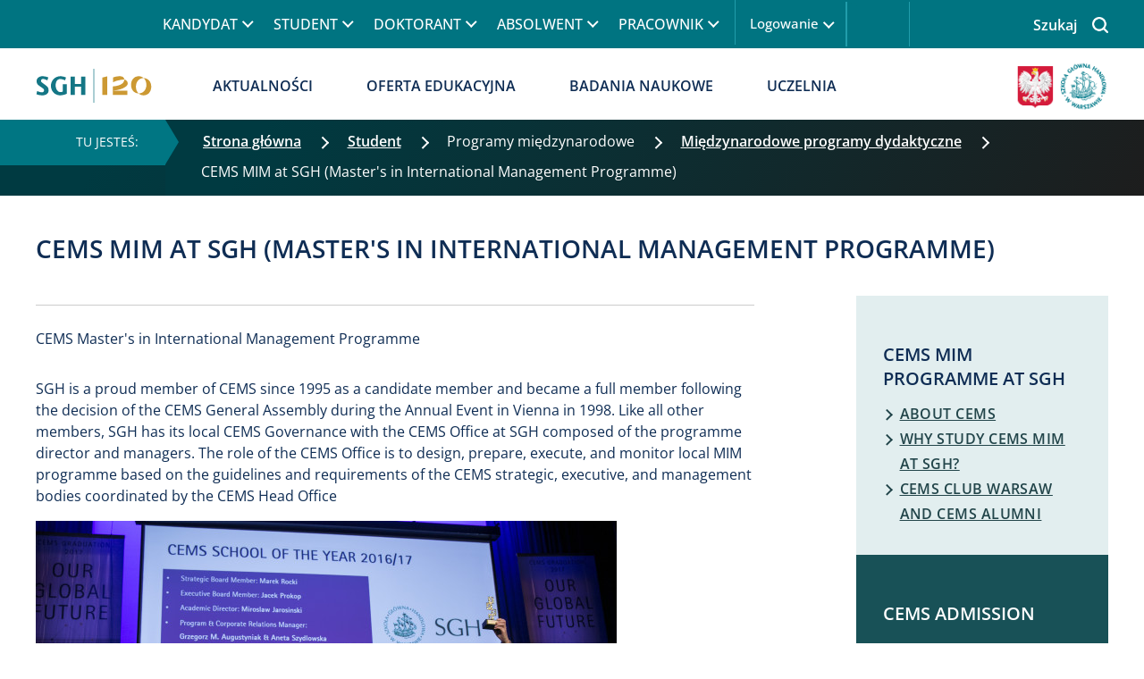

--- FILE ---
content_type: text/html; charset=UTF-8
request_url: https://www.sgh.waw.pl/node/2429
body_size: 66120
content:

<!DOCTYPE html>
<html lang="pl" dir="ltr" prefix="og: https://ogp.me/ns#">
  <head>
    <meta charset="utf-8" />
<noscript><style>form.antibot * :not(.antibot-message) { display: none !important; }</style>
</noscript><link rel="canonical" href="https://www.sgh.waw.pl/en/cems-mim-sgh-masters-international-management-programme" />
<meta name="robots" content="index, follow" />
<meta property="og:type" content="article" />
<meta property="og:url" content="https://www.sgh.waw.pl/en/cems-mim-sgh-masters-international-management-programme" />
<meta property="og:title" content="CEMS MIM at SGH (Master&#039;s in International Management Programme) | SGH | Szkoła Główna Handlowa w Warszawie" />
<meta property="og:description" content="CEMS Master&#039;s in International Management Programme" />
<meta property="og:image" content="https://www.sgh.waw.pl/sites/sgh.waw.pl/files/styles/hero_image/public/2022-11/CEMS%20MIM%20na%20stron%C4%99.png?itok=gubMPwS0" />
<meta name="Generator" content="Drupal 10 (https://www.drupal.org)" />
<meta name="MobileOptimized" content="width" />
<meta name="HandheldFriendly" content="true" />
<meta name="viewport" content="width=device-width, initial-scale=1, shrink-to-fit=no" />
<meta http-equiv="x-ua-compatible" content="ie=edge" />
<link rel="icon" href="/sites/sgh.waw.pl/files/favicon_sgh.ico" type="image/vnd.microsoft.icon" />
<link rel="alternate" hreflang="en" href="https://www.sgh.waw.pl/en/cems-mim-sgh-masters-international-management-programme" />
<script>window.a2a_config=window.a2a_config||{};a2a_config.callbacks=[];a2a_config.overlays=[];a2a_config.templates={};</script>

    <script data-cmp-ab="1" src="https://cdn.consentmanager.net/delivery/autoblocking/d3d52a7be2b8.js" data-cmp-host="c.delivery.consentmanager.net" data-cmp-cdn="cdn.consentmanager.net" data-cmp-codesrc="1"></script>
    <title>CEMS MIM at SGH (Master&#039;s in International Management Programme) | SGH | Szkoła Główna Handlowa w Warszawie</title>
    <link rel="stylesheet" media="all" href="/sites/sgh.waw.pl/files/css/css_FzU_2tEkrPrsFcsWczqylsorDfgVAvHjQKm3zSUx2eY.css?delta=0&amp;language=pl&amp;theme=sghb&amp;include=[base64]" />
<link rel="stylesheet" media="all" href="/sites/sgh.waw.pl/files/css/css_vXjTw34aVntT-1VAw5RWZsKKwHN3JY8n6YE5Jg9D3A8.css?delta=1&amp;language=pl&amp;theme=sghb&amp;include=[base64]" />
<link rel="stylesheet" media="print" href="/sites/sgh.waw.pl/files/css/css_OfSw827mEg4-vTrwiv1Qe2XLaggsChw1hKYFh755guI.css?delta=2&amp;language=pl&amp;theme=sghb&amp;include=[base64]" />
<link rel="stylesheet" media="all" href="/sites/sgh.waw.pl/files/css/css_-uxqWncy5bplItv8pOO3xGE4Kswt9Yd43PddPIZTT3A.css?delta=3&amp;language=pl&amp;theme=sghb&amp;include=[base64]" />

    
    <meta name="google-site-verification" content="Y19Ad0_Q7EgMvNmdYpAldx1ugnXVSzQBbv957I88xMg" />
    <style>
    .col, .col-1, .col-10, .col-11, .col-12, .col-2, .col-3, .col-4, .col-5, .col-6, .col-7, .col-8, .col-9,
    .col-auto, .col-lg, .col-lg-1, .col-lg-10, .col-lg-11, .col-lg-12, .col-lg-2, .col-lg-3, .col-lg-4, .col-lg-5, .col-lg-6, .col-lg-7, .col-lg-8, .col-lg-9, .col-lg-auto,
    .col-md, .col-md-1, .col-md-10, .col-md-11, .col-md-12, .col-md-2, .col-md-3, .col-md-4, .col-md-5, .col-md-6, .col-md-7, .col-md-8, .col-md-9, .col-md-auto,
    .col-sm, .col-sm-1, .col-sm-10, .col-sm-11, .col-sm-12, .col-sm-2, .col-sm-3, .col-sm-4, .col-sm-5, .col-sm-6, .col-sm-7, .col-sm-8, .col-sm-9, .col-sm-auto, 
    .col-xl, .col-xl-1, .col-xl-10, .col-xl-11, .col-xl-12, .col-xl-2, .col-xl-3, .col-xl-4, .col-xl-5, .col-xl-6, .col-xl-7, .col-xl-8, .col-xl-9, .col-xl-auto {
        position: relative;
        width: 100%;
        padding-right: 20px;
        padding-left: 20px;
    }
    .clearfix::after {
      display: table;
      clear: both;
      content: '';
    }
    .dd-menu .dropdown-toggle:after{
      display: none!important;
    }
    .mm-btn--close:before {
      font-size: 30px;
      color: #0F2D54;
    }
    .mm-navbar--tabs {
      color: #0F2D54;
    }
    .visually-hidden {
      overflow: hidden;
      clip: rect(1px 1px 1px 1px);
      width: 1px;
      height: 1px;
      word-wrap: normal;
      position: absolute !important;
    }
    .fa-bars svg {
        fill: #007481;
        width: 22px;
    }
    .sr-only {
      position: absolute;
      width: 1px;
      height: 1px;
      padding: 0px;
      margin: -1px;
      overflow: hidden;
      clip: rect(0px 0px 0px 0px);
      border: 0px;
    }
    .skip-link {
      left: 50%;
      -webkit-transform: translateX(-50%);
      z-index: 50;
      background-color: rgba(0, 0, 0, 0.6);
      font-size: 0.94em;
      line-height: 1.7em;
      padding: 1px 10px 2px;
      border-top-left-radius: 0px;
      border-top-right-radius: 0px;
      border-bottom-right-radius: 10px;
      border-bottom-left-radius: 10px;
      border-bottom-width: 0px;
      outline: rgb(0, 0, 0);
      background-position: initial;
      background-repeat: initial;
    }
    *,
    ::after,
    ::before {
      box-sizing: border-box;
    }
    html {
      font-family: sans-serif;
      line-height: 1.15;
    }
    header, nav, section {
      display: block;
    }
    body {
      font-family: 'Open Sans', sans-serif;
      font-size: 16px;
      line-height: 24px;
      font-weight: normal;
      color: #0F2D54;
      margin: 0;
    }
    h1, h2 {
      margin-top: 0px;
      margin-bottom: 0.5rem;
      font-weight: 500;
      line-height: 1.2;
    }
    h1 {
      color: rgb(15, 45, 84);
      font-size: 28px;
      text-transform: uppercase;
      line-height: 36px;
      font-weight: 600;
      max-width: 1200px;
      margin: 0px auto;
       padding-top: 20px;
    }
    h2 {
      color: rgb(15, 45, 84);
      text-transform: uppercase;
      line-height: 27px;
      max-width: 1200px;
      margin-left: auto;
      margin-right: auto;
    }
    h2, .header-two, .ui-accordion-content p.header-two, .viewsreference--view-title {
      font-size: 20px;
    }
    h3.title, h3.title-m {
    color: #0f2d54;
    font-weight: normal;
    font-size: 16px;
    line-height: 24px;
}
 h3.title {
  font-weight: 600;
  line-height: 23px;
 }
    p {
      margin-top: 0px;
      margin-bottom: 1rem;
    }
    a {
      color: #22454A;
      text-decoration: none;
      background-color: transparent;
    }
    main .layout--twocol-section p a {
      color: #22454A;
    text-transform: uppercase;
    font-weight: 600;
    text-decoration: underline;
    text-underline-offset: 6px;
    line-height: 1.8;
    }
     main .layout--twocol-section p a:hover {
      color: #097481;
    }
    img {
      vertical-align: middle;
      border-style: none;
    }
    label {
      display: inline-block;
      margin-bottom: 0.5rem;
    }
    button {
      border-top-left-radius: 0px;
      border-top-right-radius: 0px;
      border-bottom-right-radius: 0px;
      border-bottom-left-radius: 0px;
    }
    button, input {
      margin: 0px;
      font-family: inherit;
      font-size: inherit;
      line-height: inherit;
    }
    button, input {
      overflow: visible;
    }
    button {
      text-transform: none;
    }
    [type="submit"], button {
      -webkit-appearance: button;
    }
    .taxonomy-more a {
       font-size: 16px;
    }
    fieldset {
      min-width: 0px;
      padding: 0px;
      margin: 0px;
      border: 0px;
    }
    *::-webkit-file-upload-button {
      font-family: inherit;
      font-size: inherit;
      font-style: inherit;
      font-variant: inherit;
      font-weight: inherit;
      line-height: inherit;
      -webkit-appearance: button;
    }
    .img-fluid {
      max-width: 100%;
      height: auto;
    }
    .container {
      width: 100%;
      padding-right: 15px;
      padding-left: 15px;
      margin-right: auto;
      margin-left: auto;
    }
    @media screen and (min-width: 1366px) {
      .container, .container-vs, .container-sm, .container-md, .container-lg, .container-xl {
          max-width: 1366px;
      }
    }
    .row {
        display: -ms-flexbox;
        display: flex;
        -ms-flex-wrap: wrap;
        flex-wrap: wrap;
          margin-right: -15px;
      margin-left: -15px;
    }
    .form-control {
      border: 2px solid #22454A;
      background-color: #FCFCFC;
      height: 50px;
    }
    .form-control::-webkit-input-placeholder {
      color: rgb(108, 117, 125);
      opacity: 1;
    }
    .form-row {
      margin-right: -5px;
      margin-left: -5px;
    }
    .btn-primary {
      color: rgb(255, 255, 255);
      background-color: rgb(0, 123, 255);
      border-color: rgb(0, 123, 255);
    }
    
    .btn-shadow {
        -webkit-box-shadow: 0px 0px 15px 1px rgb(0 0 0 / 10%);
        box-shadow: 0px 0px 15px 1px rgb(0 0 0 / 10%);
        background-color: #ffffff;
        color: #223639;
        text-transform: uppercase;
        font-weight: bold;
    }
    
    .btn-big {
        padding: 20px;
    }
    
    .btn-full {
        width: 100%;
        text-align: center;
        display: flex;
        flex-direction: row;
        justify-content: space-between;
    }
    .dropdown {
      position: relative;
    }
    .dropdown-toggle {
      white-space: nowrap;
    }
    .menu-log .dropdown-toggle::after {
      border-top: unset;
      border-left: initial;
    }
    .dropdown-menu {
      position: absolute;
      top: 100%;
      left: 0px;
      z-index: 1000;
      display: none;
      float: left;
      min-width: 10rem;
      padding: 0.5rem 0px;
      margin: 0.125rem 0px 0px;
      font-size: 1rem;
      color: rgb(33, 37, 41);
      text-align: left;
      list-style: none;
      background-color: rgb(255, 255, 255);
      background-clip: padding-box;
      border: 1px solid rgba(0, 0, 0, 0.14902);
      border-top-left-radius: 0.25rem;
      border-top-right-radius: 0.25rem;
      border-bottom-right-radius: 0.25rem;
      border-bottom-left-radius: 0.25rem;
    }
    .nav {
      list-style: none;
    }
    .navbar {
      position: relative;
      padding: 0.5rem 1rem;
    }
    .navbar-brand {
      display: inline-block;
      padding-top: 0.3125rem;
      padding-bottom: 0.3125rem;
      margin-right: 1rem;
      font-size: 1.25rem;
      line-height: inherit;
      white-space: nowrap;
    }
    .navbar-nav {
      padding-left: 0px;
      margin-bottom: 0px;
      list-style: none;
    }
    @media screen and (min-width: 992px){
      #header-menu,
      #header-menu .navbar-nav {
        height: 54px;
        margin-top: 0;
      }
      .navbar-brand img {
        width: 88px;
        height: 35px;
      }
      .black-version .navbar-brand img {
        width: 110px;
        height: auto;
      }
      .navbar-nav {
        display: flex;
        flex-direction: row;
        align-items: center;
      }
    }
    @media screen and (min-width: 1200px){
      #header-menu,
      #header-menu .navbar-nav {
        height: 80px;
        margin-top: 0;
      }
       .black-version .navbar-brand img {
        width: 73px;
        height: 30px;
      }
    }
    .navbar-nav .nav-link {
      padding-right: 0px;
      padding-left: 0px;
    }
    .navbar-nav .dropdown-menu {
      position: static;
      float: none;
    }
    .align-top {
      vertical-align: top !important;
    }
    .clearfix::after {
      display: block;
      clear: both;
      content: '';
    }
    .d-inline-block {
      display: inline-block !important;
    }
    .position-relative {
      position: relative !important;
    }
    .sr-only {
      position: absolute;
      width: 1px;
      height: 1px;
      padding: 0px;
      margin: -1px;
      overflow: hidden;
      clip: rect(0px 0px 0px 0px);
      white-space: nowrap;
      border: 0px;
    }
    .mb-3 {
      margin-bottom: 1rem !important;
    }
    .mt-lg-5, .my-lg-5 {
        margin-top: 3rem!important;
    }
    .p-0 {
      padding: 0px !important;
    }
    .px-0 {
      padding-right: 0px !important;
    }
    .px-0 {
      padding-left: 0px !important;
    }
    .py-4 {
      padding-top: 1.5rem !important;
    }
    .py-4 {
      padding-bottom: 1.5rem !important;
    }
    p {
      margin-top: 2rem;
      margin-bottom: 1rem;
    }
  
    .field__label {
      font-weight: 600;
    }
    label {
      margin-bottom: 10px;
    }
    li {
      list-style-type: none;
    }
    input::-webkit-input-placeholder {
      color: rgb(0, 116, 129);
    }
    .language-link--untranslated {
      display: none;
    }
    .header-special {
      background-color: #007481;
    }
    @media screen and (max-width: 991px) {
      header.header-special > .container-inner {
          padding: 0;
      }
    }
    .region-header-special {
      margin: 0px auto !important;
    }
    .form-item-search-api-fulltext label,
    .form-type-search-api-autocomplete label {
      font-size: 19px;
    }
    .kategorie-podyplomowe .form-type-search-api-autocomplete label {
    font-size: 14px;
    }
    .button {
      font-size: 14px;
      letter-spacing: 0.56px;
      text-transform: uppercase;
      font-weight: 600;
      border-top-left-radius: 0.4rem;
      border-top-right-radius: 0.4rem;
      border-bottom-right-radius: 0.4rem;
      border-bottom-left-radius: 0.4rem;
      padding: 10px 0px 10px 20px;
      color: rgb(246, 254, 255);
      background-color: #22454A;
      border: 1px solid #22454A;
      text-align: initial;
    }
    .button {
      padding: 10px 17px;
    }
    @media screen and (max-width: 1366px) {
      html {
        overflow-x: hidden;
      }
      .baner-top > .container {
        max-width: 100%;
      }
    }
    @media screen and (max-width: 1200px) {
      .baner-top > .container {
        padding: 0px 20px;
      }
    }
    @media screen and (max-width: 576px) {
      p {
        margin-top: 1rem;
        margin-bottom: 1rem;
      }
    }
    .row {
      margin-right: -20px;
      margin-left: -20px;
    }
    @media screen and (min-width: 1200px) {
     .row {
      margin-right: -15px;
      margin-left: -15px;
     }
    }
    .container-inner {
      padding: 0px 20px;
      width: 100%;
    }
    @media all and (min-width: 1200px){
        .container-inner {
            margin: 0 auto;
            padding: 0 12px;
            max-width: 1224px;
        }
        .view-row .view-content {
            margin: 0 -12px 0 -12px;
        }
    }
    div#menu-main {
        flex: 0 0 100%;
        flex-grow: 1;
        flex-shrink: 0;
    }
    body.mm-wrapper {
      overflow-x: unset;
    }
    .mmenu-top {
      display: none;
    }
    .mmenu-main {
      display: none;
    }
    .mmenu-log {
      display: none;
    }
.menu-log {
    position: relative;
    margin: 2px 17px 2px 0;
    display: flex;
    align-items: center;
    border-right: 1.5px solid #219dab;
}
    .menu-log ul ul {
      display: none;
    }
    .menu-log .menu li {
      font-size: 14.5px;
      line-height: 1.4em;
    }
    .menu-log .menu-item--expanded {
      position: relative;
    }
    .search-top label {
	    justify-content: flex-end;
      min-width: 155px;
    }
    span.mh-text {
      text-transform: uppercase;
      font-family: 'Open Sans';
      font-size: 16px;
      margin: 8px;
      font-weight: 600;
      align-items: center;
      color: #007481;
    }
    nav.navbar.navbar-expand-md {
      padding: 0px !important;
    }
    .navbar-nav .dropdown-menu {
      position: absolute;
    }
    .dd-menu .dropdown-menu {
      padding: 0 5px;
    }
    .dd-menu > ul > li > .dropdown-menu {
      min-width: 80%;
    }
    .dd-menu .dropdown-menu .dropdown-item {
      padding: 0px;
      white-space: normal;
    }
    .dd-menu .dropdown-menu {
      top: calc(100% - 5px);
      max-height: 600px !important;
    }
    .dd-menu .dropdown {
      position: inherit;
    }
    .dd-menu .navbar-nav > li > a,
    .dd-menu .navbar-nav > li > span {
      padding: 28px 30px;
      text-transform: uppercase;
      color: #0F2D54;
      font-weight: 600;
      position: relative;
    }
    .dd-menu.menu-top .navbar-nav > li > a,
    .dd-menu.menu-top .navbar-nav > li > span {
      font-weight: 500;
    }
    .dd-menu .navbar-nav > li.dropdown > a,
    .dd-menu .navbar-nav > li.dropdown > span {
      padding-right: 50px;
    }
    .dd-menu .navbar-nav > li.dropdown > a::before,
    .dd-menu .navbar-nav > li.dropdown > span::before {
      content: ' ';
      border-width: 0px 1.5px 1.5px 0px;
      display: inline-block;
      padding: 3.5px;
      margin: 0px 10px;
      -webkit-transform: rotate(45deg);
      position: absolute;
      top: 33px;
      right: 20px;
    }
    @media screen and (max-width: 1200px) {
      .dd-menu .navbar-nav > li.dropdown > a,
      .dd-menu .navbar-nav > li.dropdown > span {
        padding-right: 30px;
      }
      .dd-menu .navbar-nav > li.dropdown > a::before,
      .dd-menu .navbar-nav > li.dropdown > span::before {
        right: 0px;
      }
    }
    .dd-menu.menu-top {
      position: relative;
      padding-right: 1rem;
      margin-left: calc(12% - 22px);
    }
    
    .dd-menu.menu-top::after {
      background-color: rgb(33, 157, 171);
      width: 1px;
      height: 50px;
      content: ' ';
      position: absolute;
      top: 0px;
      right: 0px;
      background-position: initial;
      background-repeat: initial;
    }
    .dd-menu.menu-top .navbar-nav > li > a,
    .dd-menu.menu-top .navbar-nav > li > span {
      color: rgb(255, 255, 255);
      padding: 15px 20px;
    }
    .dd-menu.menu-top .dropdown-menu {
      top: 100%;
    }
    .dd-menu.menu-top .navbar-nav > li.dropdown > a::before,
    .dd-menu.menu-top .navbar-nav > li.dropdown > span::before {
      border-right-width: 1.5px;
      border-right-style: solid;
      border-right-color: rgb(255, 255, 255);
      border-bottom-width: 1.5px;
      border-bottom-style: solid;
      border-bottom-color: rgb(255, 255, 255);
      top: 20px;
      right: -5px;
    }
    .dd-menu .navbar-nav > li > .dropdown-menu > li > ul > li > ul > li > a {
      background-color: rgb(214, 232, 234);
      background-position: initial;
      background-repeat: initial;
    }
    .dd-menu .navbar-nav > li a.en-only,
    .dd-menu .navbar-nav > li > .dropdown-menu li a.en-only {
      display: none;
    }
    @media (max-width: 992px) {
      .menu-main {
        display: none;
      }
      .menu-top {
        display: none;
      }
    }
    .menu-log > ul > li > span {
      color: rgb(255, 255, 255);
    }
     .slider-main {
      border-top-width: 1px;
      border-top-style: solid;
      border-top-color: rgb(224, 224, 224);
      position: relative;
    }
    .region-banner-top {
      width: 100%;
    }
    .media--view-mode-hero-image .field--name-field-media-image img {
        margin-bottom: 0;
        width: 100%;
      }
    
    ol.breadcrumb {
        margin-top: initial;
    }
    
    .block-system-breadcrumb-block {
        width: 100%;
        background: linear-gradient(120deg, rgba(0, 58, 65, 1) 10%, rgba(29, 29, 29, 1) 100%);
    }
    
    ol.breadcrumb .breadcrumb-item {
        overflow: inherit;
        max-width: 100%;
        white-space: nowrap;
    }
    
    ol.breadcrumb .breadcrumb-item:first-letter {
        text-transform: uppercase;
    }
    
    .block-system-breadcrumb-block.blue-bar,
    .blue-bar .breadcrumb {
        background: #0a447f;
    }
    
    .block-system-breadcrumb-block.purple-bar,
    .purple-bar .breadcrumb {
        background: #4b2c69;
    }
    
    .breadcrumb {
        background: linear-gradient(120deg, rgba(0, 58, 65, 1) 10%, rgba(29, 29, 29, 1) 100%);
        color: #fff;
        border-radius: 0;
        font-size: 16px !important;
        align-items: center;
        position: relative;
        padding: 12px 0 5px 2rem;
    }
    
    .block-system-breadcrumb-block:before {
        background-color: #007683;
        color: #fff;
        padding: 13px 30px 14px 85px;
        display: inline-block;
        font-size: 14px;
        text-transform: uppercase;
        float: left;
    }
    .breadcrumb-item.active {
    color: inherit;
  }
    .block-system-breadcrumb-block.blue-bar::before {
        background-color: #0156AB;
    }
    
    .block-system-breadcrumb-block.purple-bar::before {
        background-color: #5F338B;
    }
    
    .breadcrumb::before {
        content: '';
        width: 0;
        height: 0;
        border-style: solid;
        border-width: 25px 0 25px 15px;
        border-color: transparent transparent transparent #007683;
        position: absolute;
        left: 0px;
        top: 0;
    }
    
    .blue-bar .breadcrumb::before {
        border-color: transparent transparent transparent #0156AB;
    }
    
    .purple-bar .breadcrumb::before {
        border-color: transparent transparent transparent #5F338B;
    }
    
    .lang-pl .block-system-breadcrumb-block:before,
    .lang-pl .block-system-breadcrumb-block:before {
        content: 'TU JESTEŚ:';
    }
    
    .lang-en .block-system-breadcrumb-block:before,
    .lang-all .block-system-breadcrumb-block:before {
        content: 'You are here:';
    }
    
    .breadcrumb li a {
        color: #fff;
        text-decoration: underline;
        display: inline-block;
        font-weight: 600;
    }
     .breadcrumb li:last-child a {
        font-weight: initial;
        text-decoration: unset;
        cursor: unset;
    }
    .breadcrumb li {
        display: inline-block;
        margin-bottom: 10px;
    }
    
    .breadcrumb li:first-child {
        padding-left: 10px;
    }
    
    .breadcrumb-item+.breadcrumb-item::before {
        display: none;
    }
    
    .breadcrumb-item:not(:last-child)::after {
        display: inline-block;
        border: solid #fff;
        content: "";
        border-width: 0 1.5px 1.5px 0;
        padding: 4px;
        margin: 0 15px;
        transform: rotate(-45deg);
        -webkit-transform: rotate(-45deg);
    }
    @media screen and (max-width: 991px) {
        .block-system-breadcrumb-block nav {
            width: auto;
            overflow-x: scroll;
            height: 100%;
            overscroll-behavior-x: contain;
            scroll-snap-type: x proximity;
        }
        .breadcrumb {
            flex-wrap: nowrap;
            padding: 10px 20px;
            background-color: transparent;
            margin-bottom: 0;
            background: unset;
            flex-direction: row;
        }
        .breadcrumb li {
            padding: 5px 15px 5px 0px !important;
            margin-bottom: 0;
        }
        .block-system-breadcrumb-block::before,
        .breadcrumb::before {
            display: none;
        }
        .breadcrumb li:first-child {
            display: none;
        }
        .breadcrumb li:nth-child(2):before {
            display: inline-block;
            border: solid #fff;
            content: "";
            border-width: 0 1.5px 1.5px 0;
            padding: 4px;
            margin-right: 15px;
            transform: rotate(-45deg);
            -webkit-transform: rotate(-45deg);
        }
        .breadcrumb-item:last-child {
            scroll-snap-align: end;
        }
        .breadcrumb-item:not(:last-child)::after {
            margin: 0 0 0 10px;
        }
    }
    @media screen and (max-width: 767px) {
         .breadcrumb:before {
            margin-right: 15px;
        }
    }
    @media screen and (min-width: 1350px){
      .lang-pl .path-frontpage .region-banner-top {
        min-height: 1248px;
      }
      .slider-main .slider-text-wrapper {
        min-width: 573px;
        min-height: 347px;
      }
      .slider-main, .slider-main .field-name-field-image,
      .slider-main .field-name-field-image img {
        height: 445px;
        width: 100%;
      }
      .media--view-mode-hero-image .field--name-field-media-image {
        min-height: 319px;
      }
      .paragraph--type-sekcja-2-6-sg .field--name-field-media-image img {
        width: 847px;
        height: 565px;
      }
    }
    .slider-slick-nav {
      height: 92px;
        border-bottom: 1px solid #d3e1ef;
        border-top: 1px solid #d3e1ef;
        overflow: hidden;
    }
    .slider-slick-nav .title-nav {
      color: #15626B;
        font-weight: 600;
        line-height: 22px;
        display: flex;
        justify-content: center;
        flex-direction: column;
        height: 86px;
        font-size: 16px;
    }
    div#block-sghb-przelacznikwersjijezykowej .content a {
      color: rgb(255, 255, 255);
      margin: 2px;
    }
    #block-sghb-przelacznikwersjijezykowej::after {
      background-color: rgb(33, 157, 171);
      width: 1px;
      height: 50px;
      content: ' ';
      position: absolute;
      top: 2px;
      right: 0px;
      background-position: initial;
      background-repeat: initial;
    }
    .menu-lang a.language-link {
        width: 35px;
        height: 25px;
        display: block;
        text-align: center;
        text-transform: uppercase;
    }
    
    .links .nav-link a {
      text-decoration: none;
    }
    .links .nav-link.is-active {
      display: block;
    }
    .menu-mobile-icon {
      position: absolute;
      top: 8px;
      right: 15px;
      z-index: 100;
    }
    @media screen and (min-width: 1201px) {
      .menu-mobile-icon {
        display: none;
      }
    }
    .mmenu-lang {
      display: none;
    }
    .mmenu-lang .links a {
      padding-left: 15px;
      padding-top: 3px;
      text-transform: uppercase;
      line-height: 2em;
      color: rgb(255, 255, 255) !important;
      display: block;
    }
    .kategorie-podyplomowe img {
        width: 60px;
        height: 60px;
    }
    .toggle-header-search {
      float: right;
      position: absolute;
      right: -15px;
      z-index: 1000;
    }
    .search-top .form-row {
      display: flex;
      justify-content: space-between;
      margin: 0;
    }
    
    .search-top {
      max-height: 54px;
    }
    
    @media (min-width: 1200px) {
      .search-top {
        width: 100%;
        position: relative;
      }
      .search-top input {
        max-width: none;
      }
      .toggle-header-search.otworz::after {
        color: rgb(255, 255, 255);
      }
      .search-top input {
        max-width: 0px;
      }
      .form-control {
        color: rgb(0, 116, 129);
      }
    }
    @media (min-width: 1280px) {
    .search--wrapper .content {
      margin-left: calc(13% - 23px);
    }
    }
    .toggle-header-search.otworz {
        display: flex;
        align-items: center;
        flex-direction: row-reverse;
        padding-left: 20px;
        color: rgb(255, 255, 255);
        cursor: pointer;
        font-weight: 600;
    }
    @media (max-width: 1170px) {
      .dd-menu.menu-top {
        margin-left: 0px;
      }
      .toggle-header-search.otworz {
        padding-left: 0px;
      }
    }
    .otworz::before,
    .zamknij::before {
      content: ' ';
      width: 45px;
      height: 50px;
      position: relative;
      display: inline-block;
      float: right;
      color: rgb(85, 85, 85);
      margin-left: 5px;
    }
    .zamknij::before {
      min-width: 45px;
      background-image: url(/themes/custom/sghb/icon/close-button-white-thick.png);
      background-position: 50% 50%;
      background-repeat: no-repeat no-repeat;
      background-color: transparent;
      padding: 5px;
      background-size: 16px 16px;
    }
    .otworz::before {
      background-image: url(/themes/custom/sghb/icon/search-free-icon-font.png) !important;
      background-position: 45% 49% !important;
      background-repeat: no-repeat no-repeat !important;
      background-size: 18px 18px;
    }
      @media (min-width: 992px) {
      .toggle-header-search {
          top: -51px;
      }
      }
    @media (max-width: 992px) {
      .otworz::before {
    background-image: url(/themes/custom/sghb/icon/search-free-icon-font-zielona.png) !important;
    }
      .toggle-header-search.otworz,
      .toggle-header-search.zamknij {
        top: -51px;
        right: 110px;
      }
    }
    @media (max-width: 992px) {
      .toggle-header-search {
        float: right;
        position: absolute;
        z-index: 1000;
      }
      .toggle-header-search.otworz::after {
        color: rgb(33, 157, 171);
      }
      .search-top {
        width: 100%;
        position: absolute;
        margin-top: 54px;
        z-index: 100;
        left: 0;
      }
      .zamknij::before {
        background-image: url(/themes/custom/sghb/icon/close-button-green-thick.png);
      }
    }
    @media (max-width: 660px) {
      .toggle-header-search {
        right: 125px;
      }
    }
   @media (max-width: 480px) {
      .toggle-header-search.otworz,
      .toggle-header-search.zamknij {
        right: 102px;
      }
    }
    .search-top .js-form-item-search-api-fulltext {
      display: flex;
    margin: 0 !important;
    align-items: center;
    background: #003137;
    display: none;
    width: 55%;
    }
    .search-top .search--wrapper.active .js-form-item-search-api-fulltext {
      display: inherit;
    }
    .search-top label {
      font-size: 16px;
    color: #fff;
    padding: 0 1em 0 2em;
    display: flex;
    height: 100%;
    align-items: center;
    background-color: #005b66;
    margin: 0;
    min-width: 160px;
    height: 50px;
    }
    .search-top button {
    text-indent: -200px;
    overflow: hidden;
    border: 0px;
    height: 50px;
    min-width: 60px;
    background: url(/themes/custom/sghb/icon/search-free-icon-font.png);
    background-position: 50% 50%;
    background-repeat: no-repeat no-repeat;
    background-color: transparent;
    padding: 5px;
    background-size: 18px 18px;
    }
    .search-top #edit-actions {
    padding: 0px;
    width: 60px;
    margin-bottom: 0px !important;
    display: flex;
    justify-content: center;
    align-items: center;
    }
    .search-top fieldset {
      padding-top: 3px;
      margin: 0px !important;
      width: calc(100% - 60px) !important;
    }
    .search-top input {
      color: #fff !important;
      border-color: rgb(0, 116, 129);
      font-size: 14.5px;
      background-image: none !important;
    }
    .search-top .form-control {
      border: 0px;
      color: rgb(255, 255, 255) !important;
    }
    .mobile-search-icon {
      color: rgb(0, 116, 129);
    }
    .search-top input::-webkit-input-placeholder {
      color: #fff !important;
    }
     @media (max-width: 600px) {
      .search-top .js-form-item-search-api-fulltext {
        width: 85%;
      }
    }
     @media (max-width: 400px) {
      .search-top .js-form-item-search-api-fulltext {
        width: 81%;
      }
      .search-top label {
        font-size: 15px;
        padding-left: 15px;
        min-width: 100px;
      }
    }
    @media (max-width: 991px) {
      .path-frontpage .block > h2 {
        margin-bottom: 1rem !important;
      }
    }
    div#block-sghb-przelacznikwersjijezykowej {
      z-index: 1;
      position: relative;
      width: 53px;
    }
    div#navigation-container {
      max-width: 1200px;
      margin: 0px auto;
    }
    a.navbar-brand {
      max-width: 88px;
      margin-top: 20px;
      width: 88px;
      margin-bottom: 0px;
      margin-right: 0px;
      max-height: 35px;
      overflow: hidden;
      padding: 0px;
      text-align: center;
      position: absolute;
      left: 0px;
      line-height: 0 !important;
    }
      .black-version a.navbar-brand {
        max-width: 110px;
    width: auto;
    max-height: fit-content;
  }
    @media screen and (max-width: 991px) {
      a.navbar-brand {
        margin-top: 17px;
      }
    }
    .dd-menu.menu-main {
      margin-left: calc(17.42% - 63px);
      max-width: 75%;
      flex-grow: 1;
    }
    @media screen and (max-width: 1200px) {
      .dd-menu.menu-main {
        margin-left: 165px;
      }
    }
    @media screen and (max-width: 1200px) {
      #block-loga {
        display: none;
      }
      a.navbar-brand {
        max-width: 55px;
      }
    }
    div#block-loga img {
      margin: 5px 0px 0px;
    }
    div#block-loga .field--type-image {
      text-align: center;
    }
    div#navigation-container {
      margin: 0px;
    }
    section.row.region.region-nav-main {
      margin: 0px;
    }
    @media screen and (max-width: 992px) {
      .region-header-special {
        background-color: rgb(255, 255, 255);
      }
    }
    .slider-slick-main .view-content {
      overflow: hidden;
    }
    @media screen and (min-width: 992px) {
      .slider-slick-main .view-content {
        max-height: 444px;
      }
      .kal-sg.bs-region--right {
        padding-left: 5%;
	    }
    }
    @media (max-width: 991px) and (min-width: 768px) {
      .slider-slick-main .view-content {
        max-height: 322px;
      }
    }
    @media (max-width: 767px) {
      .slider-slick-main .view-content {
        max-height: 500px;
      }
    }
    @media (max-width: 991px) {
      .slider-text-wrapper {
        padding: 35px calc(8.5% - 44px);
        width: 60%;
      }
    }
    .slider-text-wrapper p {
      margin: 1rem 0px;
    }
    @media (max-width: 767px) {
      .slider-text-wrapper {
        position: relative;
        background-color: rgb(255, 255, 255);
        width: 100%;
        height: auto;
        color: rgb(39, 66, 101);
        max-height: 1000px;
        top: 0px;
        padding: 20px;
        background-position: initial;
        background-repeat: initial;
      }
      	.zzycia-kal-sg {
		flex-direction: column;
	}
	.zzycia-kal-sg, .zzycia {
		padding-right: 0 !important;
	}
	.kal-sg {
		padding: 0 !important;
	}
	.paragraph--type-meritum-pl .rest-item {
		padding-left: 0 !important;
	}
    }
    .form-row > fieldset,
    .form-row > div {
      padding-right: 5px;
      padding-left: 5px;
      width: auto;
      max-width: none;
    }
    @media (max-width: 992px) {
      .navigation {
        display: none;
      }
    }
    @media (min-width: 1350px) {
      .meritum .swipe-slick {
        flex-wrap: nowrap;
     }
      .meritum .swipe-slick .rest-item picture,
      .meritum .swipe-slick .rest-item img {
        height: 213px;
        width: 370px;
        margin-bottom: 22px;
        display: block;
      }
    }
    .meritum .bg-blue-light {
      position: relative;
      background-color: #eef3f5;
        padding: 40px 5%;
    }
    .meritum h2 {
      margin-bottom: 25px;
    }
    .meritum .more {
        margin-top: auto;
    }
    .meritum .more-all {
        top: 41px;
        right: 90px;
    }
    @media (min-width: 560px) {
      .more-all {
        position: absolute;
        top: 0;
        right: 20%;
      }
      	.paragraph--type-meritum-pl .more.more-all,
        .paragraph--type-meritum-en .more.more-all {
          position: absolute;
          right: 7%;
          top: 5%;
      }
      .kal-sg .more.desktop {
	        text-align: right;
        }
    }
     @media (min-width: 768px) {
        .zzycia .more-all {
          right: 0;
          top: 0;
        }
    }
    .card {
      border: 0;
    }
    /* open-sans-300 - latin-ext_latin */
    @font-face {
    font-family: 'Open Sans';
    font-style: normal;
    font-weight: 300;
    src: url('/themes/custom/sghb/fonts/open-sans-v27-latin-ext_latin-300.eot'); /* IE9 Compat Modes */
    src: local(''),
    url('/themes/custom/sghb/fonts/open-sans-v27-latin-ext_latin-300.eot?#iefix') format('embedded-opentype'), /* IE6-IE8 */
    url('/themes/custom/sghb/fonts/open-sans-v27-latin-ext_latin-300.woff2') format('woff2'), /* Super Modern Browsers */
    url('/themes/custom/sghb/fonts/open-sans-v27-latin-ext_latin-300.woff') format('woff'), /* Modern Browsers */
    url('/themes/custom/sghb/fonts/open-sans-v27-latin-ext_latin-300.ttf') format('truetype'), /* Safari, Android, iOS */
    url('/themes/custom/sghb/fonts/open-sans-v27-latin-ext_latin-300.svg#OpenSans') format('svg'); /* Legacy iOS */
    font-display: swap;
    }
    /* open-sans-regular - latin-ext_latin */
    @font-face {
    font-family: 'Open Sans';
    font-style: normal;
    font-weight: 400;
    src: url('/themes/custom/sghb/fonts/open-sans-v27-latin-ext_latin-regular.eot'); /* IE9 Compat Modes */
    src: local(''),
    url('/themes/custom/sghb/fonts/open-sans-v27-latin-ext_latin-regular.eot?#iefix') format('embedded-opentype'), /* IE6-IE8 */
    url('/themes/custom/sghb/fonts/open-sans-v27-latin-ext_latin-regular.woff2') format('woff2'), /* Super Modern Browsers */
    url('/themes/custom/sghb/fonts/open-sans-v27-latin-ext_latin-regular.woff') format('woff'), /* Modern Browsers */
    url('/themes/custom/sghb/fonts/open-sans-v27-latin-ext_latin-regular.ttf') format('truetype'), /* Safari, Android, iOS */
    url('/themes/custom/sghb/fonts/open-sans-v27-latin-ext_latin-regular.svg#OpenSans') format('svg'); /* Legacy iOS */
    font-display: swap;
    }
    /* open-sans-500 - latin-ext_latin */
    @font-face {
      font-family: 'Open Sans';
      font-style: normal;
      font-weight: 500;
      src: url('/themes/custom/sghb/fonts/open-sans-v27-latin-ext_latin-500.eot'); /* IE9 Compat Modes */
      src: local(''),
           url('/themes/custom/sghb/fonts/open-sans-v27-latin-ext_latin-500.eot?#iefix') format('embedded-opentype'), /* IE6-IE8 */
           url('/themes/custom/sghb/fonts/open-sans-v27-latin-ext_latin-500.woff2') format('woff2'), /* Super Modern Browsers */
           url('/themes/custom/sghb/fonts/open-sans-v27-latin-ext_latin-500.woff') format('woff'), /* Modern Browsers */
           url('/themes/custom/sghb/fonts/open-sans-v27-latin-ext_latin-500.ttf') format('truetype'), /* Safari, Android, iOS */
           url('/themes/custom/sghb/fonts/open-sans-v27-latin-ext_latin-500.svg#OpenSans') format('svg'); /* Legacy iOS */
      font-display: swap;
    }
    /* open-sans-600 - latin-ext_latin */
    @font-face {
    font-family: 'Open Sans';
    font-style: normal;
    font-weight: 600;
    src: url('/themes/custom/sghb/fonts/open-sans-v27-latin-ext_latin-600.eot'); /* IE9 Compat Modes */
    src: local(''),
    url('/themes/custom/sghb/fonts/open-sans-v27-latin-ext_latin-600.eot?#iefix') format('embedded-opentype'), /* IE6-IE8 */
    url('/themes/custom/sghb/fonts/open-sans-v27-latin-ext_latin-600.woff2') format('woff2'), /* Super Modern Browsers */
    url('/themes/custom/sghb/fonts/open-sans-v27-latin-ext_latin-600.woff') format('woff'), /* Modern Browsers */
    url('/themes/custom/sghb/fonts/open-sans-v27-latin-ext_latin-600.ttf') format('truetype'), /* Safari, Android, iOS */
    url('/themes/custom/sghb/fonts/open-sans-v27-latin-ext_latin-600.svg#OpenSans') format('svg'); /* Legacy iOS */
    font-display: swap;
    }
    /* open-sans-700 - latin-ext_latin */
    @font-face {
    font-family: 'Open Sans';
    font-style: normal;
    font-weight: 700;
    src: url('/themes/custom/sghb/fonts/open-sans-v27-latin-ext_latin-700.eot'); /* IE9 Compat Modes */
    src: local(''),
    url('/themes/custom/sghb/fonts/open-sans-v27-latin-ext_latin-700.eot?#iefix') format('embedded-opentype'), /* IE6-IE8 */
    url('/themes/custom/sghb/fonts/open-sans-v27-latin-ext_latin-700.woff2') format('woff2'), /* Super Modern Browsers */
    url('/themes/custom/sghb/fonts/open-sans-v27-latin-ext_latin-700.woff') format('woff'), /* Modern Browsers */
    url('/themes/custom/sghb/fonts/open-sans-v27-latin-ext_latin-700.ttf') format('truetype'), /* Safari, Android, iOS */
    url('/themes/custom/sghb/fonts/open-sans-v27-latin-ext_latin-700.svg#OpenSans') format('svg'); /* Legacy iOS */
    font-display: swap;
    }
 </style>    <!-- Facebook Pixel script Code -->
<script>
    !function(f,b,e,v,n,t,s)
    {if(f.fbq)return;n=f.fbq=function(){n.callMethod?
    n.callMethod.apply(n,arguments):n.queue.push(arguments)};
    if(!f._fbq)f._fbq=n;n.push=n;n.loaded=!0;n.version='2.0';
    n.queue=[];t=b.createElement(e);t.async=!0;
    t.src=v;s=b.getElementsByTagName(e)[0];
    s.parentNode.insertBefore(t,s)}(window,document,'script',
    'https://connect.facebook.net/en_US/fbevents.js');
     fbq('init', '914116126241069'); 
    fbq('track', 'PageView');
    </script>
    <!-- End Facebook Pixel script Code -->
        
            
  </head>
  <body class="layout-no-sidebars page-node-2429 path-node node--type-article lang-pl">
    <div id="mmm-wrapper">
      <a href="#main-content" class="visually-hidden focusable skip-link">
        Przejdź do treści
      </a>
      
      
        <div class="dialog-off-canvas-main-canvas" data-off-canvas-main-canvas>
    <!-- HEADER-->
<!-- HEADER -->
  <header class="header-special" aria-label="Secondary">
    <div class="container-inner">
        <section class="row region region-header-special">
    <nav aria-labelledby="block-gornemenu-menu" id="block-gornemenu" class="dd-menu menu-top settings-tray-editable block block-menu navigation menu--gorne-menu" data-drupal-settingstray="editable">
            
  <div class="visually-hidden" id="block-gornemenu-menu">Górne menu</div>
  

        
              <ul class="clearfix nav navbar-nav">
                    <li class="nav-item menu-item--expanded dropdown mm-dark">
                          <a href="/kandydat" class="nav-link dropdown-toggle nav-link--kandydat" data-toggle="dropdown" aria-expanded="false" aria-haspopup="true" data-drupal-link-system-path="node/21394">Kandydat</a>
                        <ul class="dropdown-menu">
                    <li class="dropdown-item menu-item--expanded dropdown mm-dark">
                          <a href="/oferta-edukacyjna/studia-licencjackie" class="dropdown-toggle nav-link--oferta-edukacyjna-studia-licencjackie" data-toggle="dropdown" aria-expanded="false" aria-haspopup="true" data-drupal-link-system-path="node/22">Studia licencjackie</a>
                        <ul class="dropdown-menu">
                    <li class="dropdown-item mm-dark">
                          <a href="https://isr.sgh.waw.pl/" class="nav-link-https--isrsghwawpl-">Logowanie do systemu rekrutacji</a>
              </li>
                <li class="dropdown-item mm-dark">
                          <a href="/first-cycle-study-programmes" class="nav-link--first-cycle-study-programmes" data-drupal-link-system-path="first-cycle-study-programmes">Kierunki studiów</a>
              </li>
                <li class="dropdown-item mm-dark">
                          <a href="/oferta-edukacyjna/studia-licencjackie/zasady-rekrutacji-obywatele-polscy-studia-licencjackie" class="nav-link--oferta-edukacyjna-studia-licencjackie-zasady-rekrutacji-obywatele-polscy-studia-licencjackie" data-drupal-link-system-path="node/86">Zasady rekrutacji obywatele polscy</a>
              </li>
                <li class="dropdown-item mm-dark">
                          <a href="/oferta-edukacyjna/studia-licencjackie/zasady-rekrutacji-obcokrajowcy-studia-licencjackie" class="nav-link--oferta-edukacyjna-studia-licencjackie-zasady-rekrutacji-obcokrajowcy-studia-licencjackie" data-drupal-link-system-path="node/89">Zasady rekrutacji obcokrajowcy</a>
              </li>
        </ul>
  
              </li>
                <li class="dropdown-item menu-item--expanded dropdown mm-dark">
                          <a href="/oferta-edukacyjna/studia-magisterskie" class="dropdown-toggle nav-link--oferta-edukacyjna-studia-magisterskie" data-toggle="dropdown" aria-expanded="false" aria-haspopup="true" data-drupal-link-system-path="node/28">Studia magisterskie</a>
                        <ul class="dropdown-menu">
                    <li class="dropdown-item mm-dark">
                          <a href="https://isr.sgh.waw.pl/" class="nav-link-https--isrsghwawpl-">Logowanie do systemu rekrutacji</a>
              </li>
                <li class="dropdown-item mm-dark">
                          <a href="/second-cycle-study-programmes" class="nav-link--second-cycle-study-programmes" data-drupal-link-system-path="second-cycle-study-programmes">Kierunki studiów</a>
              </li>
                <li class="dropdown-item mm-dark">
                          <a href="/oferta-edukacyjna/studia-magisterskie/zasady-rekrutacji-obywatele-polscy-studia-magisterskie" class="nav-link--oferta-edukacyjna-studia-magisterskie-zasady-rekrutacji-obywatele-polscy-studia-magisterskie" data-drupal-link-system-path="node/1033">Zasady rekrutacji obywatele polscy</a>
              </li>
                <li class="dropdown-item mm-dark">
                          <a href="/oferta-edukacyjna/studia-magisterskie/zasady-rekrutacji-obcokrajowcy-studia-magisterskie" class="nav-link--oferta-edukacyjna-studia-magisterskie-zasady-rekrutacji-obcokrajowcy-studia-magisterskie" data-drupal-link-system-path="node/107">Zasady rekrutacji obcokrajowcy</a>
              </li>
        </ul>
  
              </li>
                <li class="dropdown-item menu-item--expanded dropdown mm-dark">
                          <a href="#menu" class="noclick dropdown-toggle nav-link-menu" data-toggle="dropdown" aria-expanded="false" aria-haspopup="true">Doktorat</a>
                        <ul class="dropdown-menu">
                    <li class="dropdown-item mm-dark">
                          <a href="/oferta-edukacyjna/doktorat/szkola-doktorska-sgh" class="nav-link--oferta-edukacyjna-doktorat-szkola-doktorska-sgh" data-drupal-link-system-path="node/31">Szkoła Doktorska SGH</a>
              </li>
                <li class="dropdown-item mm-dark">
                          <a href="/doktorat-eksternistyczny" class="nav-link--doktorat-eksternistyczny" data-drupal-link-system-path="node/1253">Doktorat eksternistyczny</a>
              </li>
        </ul>
  
              </li>
                <li class="dropdown-item mm-dark">
                          <a href="/oferta-edukacyjna/studia-podyplomowe-i-mba" class="nav-link--oferta-edukacyjna-studia-podyplomowe-i-mba" data-drupal-link-system-path="node/62">Studia podyplomowe i MBA</a>
              </li>
                <li class="dropdown-item mm-dark">
                          <a href="/oferta-edukacyjna/szkolenia-dla-biznesu" class="nav-link--oferta-edukacyjna-szkolenia-dla-biznesu" data-drupal-link-system-path="node/1499">Szkolenia dla biznesu</a>
              </li>
                <li class="dropdown-item mm-dark">
                          <a href="/oferta-edukacyjna/szkolenia-dla-uczestnikow-indywidualnych" class="pl-only nav-link--oferta-edukacyjna-szkolenia-dla-uczestnikow-indywidualnych" data-drupal-link-system-path="node/17819">Szkolenia grupowe</a>
              </li>
        </ul>
  
              </li>
                <li class="nav-item menu-item--expanded active dropdown mm-dark">
                          <a href="/student" class="nav-link active dropdown-toggle nav-link--student" data-toggle="dropdown" aria-expanded="false" aria-haspopup="true" data-drupal-link-system-path="node/491">Student</a>
                        <ul class="dropdown-menu">
                    <li class="dropdown-item menu-item--expanded dropdown mm-dark">
                          <a href="#menu" class="noclick dropdown-toggle nav-link-menu" data-toggle="dropdown" aria-expanded="false" aria-haspopup="true">Dziekanat</a>
                        <ul class="dropdown-menu">
                    <li class="dropdown-item mm-dark">
                          <a href="/student/dziekanat/studium-licencjackie" class="nav-link--student-dziekanat-studium-licencjackie" data-drupal-link-system-path="node/808">Studium licencjackie</a>
              </li>
                <li class="dropdown-item mm-dark">
                          <a href="/student/dziekanat/studium-magisterskie" class="nav-link--student-dziekanat-studium-magisterskie" data-drupal-link-system-path="node/811">Studium magisterskie</a>
              </li>
                <li class="dropdown-item mm-dark">
                          <a href="https://dziekanat.sgh.waw.pl/" class="nav-link-https--dziekanatsghwawpl-">Wirtualny dziekanat</a>
              </li>
                <li class="dropdown-item mm-dark">
                          <a href="https://usosweb.sgh.waw.pl/" class="nav-link-https--usoswebsghwawpl-">USOS WEB</a>
              </li>
        </ul>
  
              </li>
                <li class="dropdown-item mm-dark">
                          <a href="/uczelnia/biblioteka" class="nav-link--uczelnia-biblioteka" data-drupal-link-system-path="node/233">Biblioteka</a>
              </li>
                <li class="dropdown-item mm-dark">
                          <a href="/lektoraty" class="nav-link--lektoraty" data-drupal-link-system-path="node/1084">Lektoraty</a>
              </li>
                <li class="dropdown-item mm-dark">
                          <a href="/sport-w-sgh" class="nav-link--sport-w-sgh" data-drupal-link-system-path="node/1733">Sport</a>
              </li>
                <li class="dropdown-item mm-dark">
                          <a href="/studenckie-praktyki-zawodowe" class="nav-link--studenckie-praktyki-zawodowe" data-drupal-link-system-path="node/1202">Studenckie praktyki zawodowe</a>
              </li>
                <li class="dropdown-item mm-dark">
                          <a href="/organizacje-studenckie-sgh" class="pl-only nav-link--organizacje-studenckie-sgh" data-drupal-link-system-path="organizacje-studenckie-sgh">Organizacje studenckie</a>
              </li>
                <li class="dropdown-item menu-item--expanded active dropdown mm-dark">
                          <span class="noclick active dropdown-toggle nav-link-" data-toggle="dropdown" aria-expanded="false" aria-haspopup="true">Programy międzynarodowe</span>
                        <ul class="dropdown-menu">
                    <li class="dropdown-item mm-dark">
                          <a href="/procedury-wyjazdowe-informacje-dla-studentow" class="nav-link--procedury-wyjazdowe-informacje-dla-studentow" data-drupal-link-system-path="node/1379">Procedury wyjazdowe</a>
              </li>
                <li class="dropdown-item active mm-dark">
                          <a href="/student/programy-miedzynarodowe/miedzynarodowe-programy-dydaktyczne" class="active nav-link--student-programy-miedzynarodowe-miedzynarodowe-programy-dydaktyczne" data-drupal-link-system-path="node/21767">Międzynarodowe programy dydaktyczne</a>
              </li>
                <li class="dropdown-item mm-dark">
                          <a href="/student/programy-miedzynarodowe/miedzynarodowe-programy-wymiany" class="nav-link--student-programy-miedzynarodowe-miedzynarodowe-programy-wymiany" data-drupal-link-system-path="node/11180">Programy wymiany</a>
              </li>
                <li class="dropdown-item mm-dark">
                          <a href="/student/programy-miedzynarodowe/miedzynarodowe-programy-krotkie" class="nav-link--student-programy-miedzynarodowe-miedzynarodowe-programy-krotkie" data-drupal-link-system-path="node/11267">Programy krótkie</a>
              </li>
                <li class="dropdown-item mm-dark">
                          <a href="/wyjazdy-na-praktyke-zawodowa-informacje-dla-studentow" class="nav-link--wyjazdy-na-praktyke-zawodowa-informacje-dla-studentow" data-drupal-link-system-path="node/1376">Wyjazdy na praktykę Erasmus+</a>
              </li>
        </ul>
  
              </li>
                <li class="dropdown-item mm-dark">
                          <a href="/student/international-programs-incoming-students" class="en-only nav-link--student-international-programs-incoming-students" data-drupal-link-system-path="node/21409">Incoming students</a>
              </li>
                <li class="dropdown-item mm-dark">
                          <a href="/samorzad-studentow-sgh" class="nav-link--samorzad-studentow-sgh" data-drupal-link-system-path="node/1742">Samorząd studentów</a>
              </li>
                <li class="dropdown-item menu-item--expanded dropdown mm-dark">
                          <a href="#menu" class="noclick dropdown-toggle nav-link-menu" data-toggle="dropdown" aria-expanded="false" aria-haspopup="true">Opieka medyczna</a>
                        <ul class="dropdown-menu">
                    <li class="dropdown-item mm-dark">
                          <a href="/ubezpieczenie-zdrowotne" class="nav-link--ubezpieczenie-zdrowotne" data-drupal-link-system-path="node/1568">Ubezpieczenie zdrowotne</a>
              </li>
                <li class="dropdown-item mm-dark">
                          <a href="/pomoc-psychologiczna" class="nav-link--pomoc-psychologiczna" data-drupal-link-system-path="node/1060">Gabinet pomocy psychologicznej</a>
              </li>
                <li class="dropdown-item mm-dark">
                          <a href="/punkt-medyczny" class="nav-link--punkt-medyczny" data-drupal-link-system-path="node/1792">Punkt medyczny</a>
              </li>
                <li class="dropdown-item mm-dark">
                          <a href="/list-otwarty-panstwowego-powiatowego-inspektoratu-sanitarnego-w-warszawie-w-sprawie-szczepien-przeciwko-polio" class="nav-link--list-otwarty-panstwowego-powiatowego-inspektoratu-sanitarnego-w-warszawie-w-sprawie-szczepien-przeciwko-polio" data-drupal-link-system-path="node/25782">List w sprawie szczepień przeciwko polio</a>
              </li>
        </ul>
  
              </li>
                <li class="dropdown-item mm-dark">
                          <a href="/uczelnia/zasoby-it" class="nav-link--uczelnia-zasoby-it" data-drupal-link-system-path="node/990">Zasoby IT</a>
              </li>
                <li class="dropdown-item menu-item--expanded dropdown mm-dark">
                          <a href="#menu" class="noclick dropdown-toggle nav-link-menu" data-toggle="dropdown" aria-expanded="false" aria-haspopup="true">Więcej</a>
                        <ul class="dropdown-menu">
                    <li class="dropdown-item menu-item--expanded dropdown mm-dark">
                          <a href="#menu" class="noclick dropdown-toggle nav-link-menu" data-toggle="dropdown" aria-expanded="false" aria-haspopup="true">Rezerwacje sal</a>
                        <ul class="dropdown-menu">
                    <li class="dropdown-item mm-dark">
                          <a href="/pomieszczenia-i-miejsca-do-pracy-spotkan-i-nauki" class="nav-link--pomieszczenia-i-miejsca-do-pracy-spotkan-i-nauki" data-drupal-link-system-path="node/1795">Miejsca do pracy, spotkań i nauki</a>
              </li>
                <li class="dropdown-item mm-dark">
                          <a href="/rezerwacja-przestrzeni-coworkingowych-i-sali-networkingowej" class="nav-link--rezerwacja-przestrzeni-coworkingowych-i-sali-networkingowej" data-drupal-link-system-path="node/1798">Coworkingowych</a>
              </li>
                <li class="dropdown-item mm-dark">
                          <a href="/rezerwacja-sal-na-potrzeby-organizacji-studenckich" class="nav-link--rezerwacja-sal-na-potrzeby-organizacji-studenckich" data-drupal-link-system-path="node/1745">Dla organizacji studenckich</a>
              </li>
        </ul>
  
              </li>
                <li class="dropdown-item mm-dark">
                          <a href="/studiuj-praktycznie" class="nav-link--studiuj-praktycznie" data-drupal-link-system-path="node/11463">Studiuj praktycznie</a>
              </li>
                <li class="dropdown-item mm-dark">
                          <a href="/mlody-naukowiec" class="nav-link--mlody-naukowiec" data-drupal-link-system-path="node/1163">Młody naukowiec</a>
              </li>
                <li class="dropdown-item mm-dark">
                          <a href="/student/wiecej/przedsiebiorczosc-w-sgh" class="nav-link--student-wiecej-przedsiebiorczosc-w-sgh" data-drupal-link-system-path="node/760">Przedsiębiorczość</a>
              </li>
                <li class="dropdown-item mm-dark">
                          <a href="/dzialalnosc-organizacji-studenckich" class="nav-link--dzialalnosc-organizacji-studenckich" data-drupal-link-system-path="node/1108">Działalność organizacji studenckich</a>
              </li>
                <li class="dropdown-item mm-dark">
                          <a href="/student/wiecej/stypendia-i-zapomogi-dla-studentow-sgh" class="nav-link--student-wiecej-stypendia-i-zapomogi-dla-studentow-sgh" data-drupal-link-system-path="node/1760">Stypendia i zapomogi dla studentów SGH</a>
              </li>
                <li class="dropdown-item mm-dark">
                          <a href="/domy-studenta-informacje-dla-studentow" class="nav-link--domy-studenta-informacje-dla-studentow" data-drupal-link-system-path="node/1763">Akademiki</a>
              </li>
                <li class="dropdown-item mm-dark">
                          <a href="/formy-prowadzenia-zajec-w-sgh" class="nav-link--formy-prowadzenia-zajec-w-sgh" data-drupal-link-system-path="node/20786">Formy prowadzenia zajęć w SGH</a>
              </li>
                <li class="dropdown-item mm-dark">
                          <a href="/legitymacja-studencka" class="nav-link--legitymacja-studencka" data-drupal-link-system-path="node/1157">Legitymacja studencka</a>
              </li>
                <li class="dropdown-item mm-dark">
                          <a href="/pieczec-elektroniczna-sgh" class="nav-link--pieczec-elektroniczna-sgh" data-drupal-link-system-path="node/21571">Pieczęć elektroniczna SGH</a>
              </li>
                <li class="dropdown-item mm-dark">
                          <a href="/asystent-spolecznosci-kampusu-ask" class="nav-link--asystent-spolecznosci-kampusu-ask" data-drupal-link-system-path="node/26693">ASK- Asystent Społeczności Kampusu</a>
              </li>
        </ul>
  
              </li>
        </ul>
  
              </li>
                <li class="nav-item menu-item--expanded dropdown mm-dark">
                          <a href="/" class="noclick nav-link dropdown-toggle nav-link--" tabindex="0" data-toggle="dropdown" aria-expanded="false" aria-haspopup="true" data-drupal-link-system-path="&lt;front&gt;">Doktorant</a>
                        <ul class="dropdown-menu">
                    <li class="dropdown-item menu-item--expanded dropdown mm-dark">
                          <a href="/doktorant/szkola-doktorska-sgh" class="dropdown-toggle nav-link--doktorant-szkola-doktorska-sgh" data-toggle="dropdown" aria-expanded="false" aria-haspopup="true" data-drupal-link-system-path="node/817">Szkoła Doktorska SGH</a>
                        <ul class="dropdown-menu">
                    <li class="dropdown-item mm-dark">
                          <a href="/zasady-ksztalcenia-szkola-doktorska-sgh" class="nav-link--zasady-ksztalcenia-szkola-doktorska-sgh" data-drupal-link-system-path="node/1099">Zasady kształcenia</a>
              </li>
                <li class="dropdown-item mm-dark">
                          <a href="/stypendium-doktoranckie-w-szkole-doktorskiej-sgh" class="nav-link--stypendium-doktoranckie-w-szkole-doktorskiej-sgh" data-drupal-link-system-path="node/1102">Stypendium doktoranckie</a>
              </li>
                <li class="dropdown-item mm-dark">
                          <a href="/finansowanie-dzialalnosci-naukowej-doktorantow-szkoly-doktorskiej-sgh" class="nav-link--finansowanie-dzialalnosci-naukowej-doktorantow-szkoly-doktorskiej-sgh" data-drupal-link-system-path="node/1105">Dofinansowanie działalności naukowej</a>
              </li>
                <li class="dropdown-item mm-dark">
                          <a href="/staze-i-programy-wyjazdowe" class="nav-link--staze-i-programy-wyjazdowe" data-drupal-link-system-path="node/1036">Staże i programy wyjazdowe</a>
              </li>
                <li class="dropdown-item mm-dark">
                          <a href="/informacje-o-szkole-doktorskiej-sgh" class="nav-link--informacje-o-szkole-doktorskiej-sgh" data-drupal-link-system-path="node/1355">Informacje o Szkole Doktorskiej SGH</a>
              </li>
                <li class="dropdown-item mm-dark">
                          <a href="/biuro-szkoly-doktorskiej-sgh" class="nav-link--biuro-szkoly-doktorskiej-sgh" data-drupal-link-system-path="node/1081">Biuro Szkoły Doktorskiej SGH</a>
              </li>
                <li class="dropdown-item menu-item--expanded dropdown mm-dark">
                          <a href="#menu" class="noclick dropdown-toggle nav-link-menu" data-toggle="dropdown" aria-expanded="false" aria-haspopup="true">Więcej</a>
                        <ul class="dropdown-menu">
                    <li class="dropdown-item mm-dark">
                          <a href="https://sprawozdania.sgh.waw.pl/" class="nav-link-https--sprawozdaniasghwawpl-">Sprawozdania doktorantów</a>
              </li>
                <li class="dropdown-item mm-dark">
                          <a href="/dodatkowe-swiadczenia-dla-doktorantow" class="nav-link--dodatkowe-swiadczenia-dla-doktorantow" data-drupal-link-system-path="node/1087">Dodatkowe świadczenia dla doktorantów</a>
              </li>
                <li class="dropdown-item mm-dark">
                          <a href="/wyniki-oceny-srodokresowej-w-szkole-doktorskiej-sgh" class="nav-link--wyniki-oceny-srodokresowej-w-szkole-doktorskiej-sgh" data-drupal-link-system-path="node/23370">Ocena śródokresowa</a>
              </li>
                <li class="dropdown-item mm-dark">
                          <a href="/samorzad-doktorantow" class="nav-link--samorzad-doktorantow" data-drupal-link-system-path="node/1042">Samorząd doktorantów</a>
              </li>
                <li class="dropdown-item mm-dark">
                          <a href="/miejsca-w-domach-studenta-dla-doktorantow" class="nav-link--miejsca-w-domach-studenta-dla-doktorantow" data-drupal-link-system-path="node/1190">Miejsca w Domach Studenta</a>
              </li>
                <li class="dropdown-item mm-dark">
                          <a href="/uzyskanie-stopnia-naukowego-doktora" class="nav-link--uzyskanie-stopnia-naukowego-doktora" data-drupal-link-system-path="node/1063">Uzyskanie stopnia naukowego doktora</a>
              </li>
        </ul>
  
              </li>
        </ul>
  
              </li>
                <li class="dropdown-item menu-item--expanded dropdown mm-dark">
                          <a href="/doktorant/doktoranci-przed-1102019" class="pl-only dropdown-toggle nav-link--doktorant-doktoranci-przed-1102019" data-toggle="dropdown" aria-expanded="false" aria-haspopup="true" data-drupal-link-system-path="node/1888">Doktoranci (przed 1.10.2019)</a>
                        <ul class="dropdown-menu">
                    <li class="dropdown-item mm-dark">
                          <a href="/obsluga-doktorantow-poczatek-studiow-przed-1102019" class="pl-only nav-link--obsluga-doktorantow-poczatek-studiow-przed-1102019" data-drupal-link-system-path="node/1066">Obsługa doktorantów</a>
              </li>
                <li class="dropdown-item mm-dark">
                          <a href="/zasady-ksztalcenia-doktorantow-start-studiow-przed-1102019-r" class="pl-only nav-link--zasady-ksztalcenia-doktorantow-start-studiow-przed-1102019-r" data-drupal-link-system-path="node/1039">Zasady kształcenia doktorantów</a>
              </li>
                <li class="dropdown-item mm-dark">
                          <a href="/staze-i-programy-wyjazdowe" class="pl-only nav-link--staze-i-programy-wyjazdowe" data-drupal-link-system-path="node/1036">Staże i programy wyjazdowe</a>
              </li>
        </ul>
  
              </li>
        </ul>
  
              </li>
                <li class="nav-item menu-item--expanded dropdown mm-dark">
                          <a href="/absolwent" class="nav-link dropdown-toggle nav-link--absolwent" data-toggle="dropdown" aria-expanded="false" aria-haspopup="true" data-drupal-link-system-path="node/820">Absolwent</a>
                        <ul class="dropdown-menu">
                    <li class="dropdown-item mm-dark">
                          <a href="/klub-absolwentow" class="nav-link--klub-absolwentow" data-drupal-link-system-path="node/11487">Klub Absolwentów</a>
              </li>
                <li class="dropdown-item mm-dark">
                          <a href="/uroczystosc-ukonczenia-studiow" class="nav-link--uroczystosc-ukonczenia-studiow" data-drupal-link-system-path="node/11490">Uroczystość ukończenia studiów</a>
              </li>
                <li class="dropdown-item mm-dark">
                          <a href="/pozostanmy-w-kontakcie" class="nav-link--pozostanmy-w-kontakcie" data-drupal-link-system-path="node/11493">Pozostańmy w kontakcie</a>
              </li>
        </ul>
  
              </li>
                <li class="nav-item menu-item--expanded dropdown mm-dark">
                          <a href="/pracownik" class="nav-link dropdown-toggle nav-link--pracownik" data-toggle="dropdown" aria-expanded="false" aria-haspopup="true" data-drupal-link-system-path="node/700">Pracownik</a>
                        <ul class="dropdown-menu">
                    <li class="dropdown-item mm-dark">
                          <a href="http://ksiazka.sgh.waw.pl/" class="nav-link-http--ksiazkasghwawpl-">Książka adresowa</a>
              </li>
                <li class="dropdown-item menu-item--expanded dropdown mm-dark">
                          <a href="/pracownik/wsparcie-dydaktyki" class="dropdown-toggle nav-link--pracownik-wsparcie-dydaktyki" data-toggle="dropdown" aria-expanded="false" aria-haspopup="true" data-drupal-link-system-path="node/706">Wsparcie dydaktyki</a>
                        <ul class="dropdown-menu">
                    <li class="dropdown-item mm-dark">
                          <a href="/prowadzenie-zajec-w-formie-hybrydowej" class="nav-link--prowadzenie-zajec-w-formie-hybrydowej" data-drupal-link-system-path="node/22067">Prowadzenie zajęć w formie hybrydowej</a>
              </li>
                <li class="dropdown-item menu-item--expanded dropdown mm-dark">
                          <a href="#menu" class="noclick dropdown-toggle nav-link-menu" data-toggle="dropdown" aria-expanded="false" aria-haspopup="true">Sale dydaktyczne</a>
                        <ul class="dropdown-menu">
                    <li class="dropdown-item mm-dark">
                          <a href="https://portiernia.sgh.waw.pl/" class="nav-link-https--portierniasghwawpl-">Podgląd zarezerwowanych sal</a>
              </li>
                <li class="dropdown-item mm-dark">
                          <a href="/sala-pracy-zdalnej-teams-room" class="nav-link--sala-pracy-zdalnej-teams-room" data-drupal-link-system-path="node/1891">Sala pracy zdalnej – Teams Room</a>
              </li>
                <li class="dropdown-item mm-dark">
                          <a href="/pracownia-badan-jakosciowych" class="nav-link--pracownia-badan-jakosciowych" data-drupal-link-system-path="node/1078">Pracownia badań jakościowych</a>
              </li>
                <li class="dropdown-item mm-dark">
                          <a href="/rezerwacja-sal-dydaktycznych" class="nav-link--rezerwacja-sal-dydaktycznych" data-drupal-link-system-path="node/1894">Rezerwacja sal dydaktycznych</a>
              </li>
        </ul>
  
              </li>
                <li class="dropdown-item menu-item--expanded dropdown mm-dark">
                          <a href="#menu" class="noclick dropdown-toggle nav-link-menu" data-toggle="dropdown" aria-expanded="false" aria-haspopup="true">Informacje dla dydaktyków</a>
                        <ul class="dropdown-menu">
                    <li class="dropdown-item mm-dark">
                          <a href="/informacje-dla-dydaktykow-studium-licencjackiego" class="nav-link--informacje-dla-dydaktykow-studium-licencjackiego" data-drupal-link-system-path="node/2398">Studium licencjackie</a>
              </li>
                <li class="dropdown-item mm-dark">
                          <a href="/informacje-dla-dydaktykow-studium-magisterskiego" class="nav-link--informacje-dla-dydaktykow-studium-magisterskiego" data-drupal-link-system-path="node/2417">Studium magisterskie</a>
              </li>
        </ul>
  
              </li>
                <li class="dropdown-item mm-dark">
                          <a href="/programy-studiow-i-oferta-dydaktyczna" class="nav-link--programy-studiow-i-oferta-dydaktyczna" data-drupal-link-system-path="node/1075">Programy studiów i oferta dydaktyczna</a>
              </li>
                <li class="dropdown-item menu-item--expanded dropdown mm-dark">
                          <a href="#menu" class="noclick dropdown-toggle nav-link-menu" data-toggle="dropdown" aria-expanded="false" aria-haspopup="true">Więcej</a>
                        <ul class="dropdown-menu">
                    <li class="dropdown-item mm-dark">
                          <a href="https://apd.sgh.waw.pl/" class="nav-link-https--apdsghwawpl-">Archiwum prac dyplomowych</a>
              </li>
                <li class="dropdown-item mm-dark">
                          <a href="https://ankietastudencka.sgh.waw.pl/" class="nav-link-https--ankietastudenckasghwawpl-">Ankiety studenckie</a>
              </li>
                <li class="dropdown-item mm-dark">
                          <a href="https://www.e-sgh.pl/niezbednik/" class="nav-link-https--wwwe-sghpl-niezbednik-">Niezbędnik SGH</a>
              </li>
                <li class="dropdown-item mm-dark">
                          <a href="https://www.e-sgh.pl/" class="nav-link-https--wwwe-sghpl-">Platforma e-learningowa</a>
              </li>
        </ul>
  
              </li>
        </ul>
  
              </li>
                <li class="dropdown-item menu-item--expanded dropdown mm-dark">
                          <a href="/pracownik/wsparcie-badan-i-nauki" class="dropdown-toggle nav-link--pracownik-wsparcie-badan-i-nauki" data-toggle="dropdown" aria-expanded="false" aria-haspopup="true" data-drupal-link-system-path="node/709">Wsparcie badań i nauki</a>
                        <ul class="dropdown-menu">
                    <li class="dropdown-item menu-item--expanded dropdown mm-dark">
                          <a href="#menu" class="noclick dropdown-toggle nav-link-menu" data-toggle="dropdown" aria-expanded="false" aria-haspopup="true">Zewnętrzne finansowanie</a>
                        <ul class="dropdown-menu">
                    <li class="dropdown-item mm-dark">
                          <a href="/erasmus" class="nav-link--erasmus" data-drupal-link-system-path="node/21635">Erasmus+</a>
              </li>
                <li class="dropdown-item mm-dark">
                          <a href="/ministerstwo-nauki-i-szkolnictwa-wyzszego" class="nav-link--ministerstwo-nauki-i-szkolnictwa-wyzszego" data-drupal-link-system-path="node/23902">Ministerstwo Edukacji i Nauki</a>
              </li>
                <li class="dropdown-item mm-dark">
                          <a href="/granty-ncn" class="nav-link--granty-ncn" data-drupal-link-system-path="node/1247">Granty NCN</a>
              </li>
                <li class="dropdown-item mm-dark">
                          <a href="/gospostrateg" class="nav-link--gospostrateg" data-drupal-link-system-path="node/1607">Gospostrateg</a>
              </li>
                <li class="dropdown-item mm-dark">
                          <a href="/fundusze-europejskie-2021-2027" class="nav-link--fundusze-europejskie-2021-2027" data-drupal-link-system-path="node/1610">Fundusze Europejskie</a>
              </li>
                <li class="dropdown-item mm-dark">
                          <a href="/miedzynarodowy-fundusz-wyszehradzki" class="nav-link--miedzynarodowy-fundusz-wyszehradzki" data-drupal-link-system-path="node/1466">Międzynarodowy Fundusz Wyszehradzki</a>
              </li>
                <li class="dropdown-item mm-dark">
                          <a href="/nawa" class="nav-link--nawa" data-drupal-link-system-path="node/1879">Nawa</a>
              </li>
        </ul>
  
              </li>
                <li class="dropdown-item menu-item--expanded dropdown mm-dark">
                          <a href="#menu" class="noclick dropdown-toggle nav-link-menu" data-toggle="dropdown" aria-expanded="false" aria-haspopup="true">Wewnętrzne finansowanie</a>
                        <ul class="dropdown-menu">
                    <li class="dropdown-item mm-dark">
                          <a href="/subwencja-na-utrzymanie-i-rozwoj-potencjalu-badawczego" class="nav-link--subwencja-na-utrzymanie-i-rozwoj-potencjalu-badawczego" data-drupal-link-system-path="node/1882">Subwencja na utrzymanie i rozwój potencjału badawczego</a>
              </li>
                <li class="dropdown-item mm-dark">
                          <a href="/miedzykolegialne-granty-rektorskie" class="nav-link--miedzykolegialne-granty-rektorskie" data-drupal-link-system-path="node/1559">Granty międzykolegialne i zamawiane</a>
              </li>
                <li class="dropdown-item mm-dark">
                          <a href="/miedzyuczelniane-granty-badawcze-sgh-uew" class="nav-link--miedzyuczelniane-granty-badawcze-sgh-uew" data-drupal-link-system-path="node/1562">Międzyuczelniane granty badawcze SGH-UEW</a>
              </li>
                <li class="dropdown-item mm-dark">
                          <a href="/miedzyuczelniane-granty-badawcze-sgh-uew-uek-uep-uekat" class="nav-link--miedzyuczelniane-granty-badawcze-sgh-uew-uek-uep-uekat" data-drupal-link-system-path="node/22007">Międzyuczelniane Granty Badawcze SGH-UEW-UEK-UEP-UEKat</a>
              </li>
                <li class="dropdown-item mm-dark">
                          <a href="/projekty-i-granty-naukowe/rozwoj-potencjalu-badawczego-sgh-dla-trwalego-wzrostu-oraz-odpornych-i-inkluzywnych-spoleczenstw" class="nav-link--projekty-i-granty-naukowe-rozwoj-potencjalu-badawczego-sgh-dla-trwalego-wzrostu-oraz-odpornych-i-inkluzywnych-spoleczenstw" data-drupal-link-system-path="node/24837">Regionalna Inicjatywa Doskonałości</a>
              </li>
        </ul>
  
              </li>
                <li class="dropdown-item mm-dark">
                          <a href="/pracownik/wsparcie-badan-i-nauki/nagrody-i-stypendia" class="nav-link--pracownik-wsparcie-badan-i-nauki-nagrody-i-stypendia" data-drupal-link-system-path="node/1751">Nagrody i stypendia</a>
              </li>
                <li class="dropdown-item mm-dark">
                          <a href="/mentoring-naukowy-dla-pracownikow-sgh" class="nav-link--mentoring-naukowy-dla-pracownikow-sgh" data-drupal-link-system-path="node/24716">Mentoring naukowy</a>
              </li>
                <li class="dropdown-item menu-item--expanded dropdown mm-dark">
                          <a href="#menu" class="noclick dropdown-toggle nav-link-menu" data-toggle="dropdown" aria-expanded="false" aria-haspopup="true">Więcej</a>
                        <ul class="dropdown-menu">
                    <li class="dropdown-item mm-dark">
                          <a href="/ewaluacja-jakosci-dzialalnosci-naukowej" class="nav-link--ewaluacja-jakosci-dzialalnosci-naukowej" data-drupal-link-system-path="node/1924">Ewaluacja jakości działalności naukowej</a>
              </li>
                <li class="dropdown-item mm-dark">
                          <a href="/orcid" class="nav-link--orcid" data-drupal-link-system-path="node/1864">ORCID</a>
              </li>
                <li class="dropdown-item mm-dark">
                          <a href="/staz-naukowy" class="nav-link--staz-naukowy" data-drupal-link-system-path="node/1870">Staż naukowy</a>
              </li>
                <li class="dropdown-item mm-dark">
                          <a href="/bibliometria" class="nav-link--bibliometria" data-drupal-link-system-path="node/11255">Bibliometria</a>
              </li>
                <li class="dropdown-item mm-dark">
                          <a href="/mikrodane-eurostatu" class="nav-link--mikrodane-eurostatu" data-drupal-link-system-path="node/11258">Mikrodane Eurostatu</a>
              </li>
                <li class="dropdown-item mm-dark">
                          <a href="/doi" class="nav-link--doi" data-drupal-link-system-path="node/11261">DOI</a>
              </li>
                <li class="dropdown-item mm-dark">
                          <a href="/programy-otwartego-publikowania" class="nav-link--programy-otwartego-publikowania" data-drupal-link-system-path="node/11264">Programy otwartego publikowania</a>
              </li>
                <li class="dropdown-item mm-dark">
                          <a href="/tlumaczenia-tekstow" class="nav-link--tlumaczenia-tekstow" data-drupal-link-system-path="node/22339">Tłumaczenia językowe</a>
              </li>
        </ul>
  
              </li>
        </ul>
  
              </li>
                <li class="dropdown-item menu-item--expanded dropdown mm-dark">
                          <a href="#menu" class="noclick dropdown-toggle nav-link-menu" data-toggle="dropdown" aria-expanded="false" aria-haspopup="true">Sprawy pracownicze</a>
                        <ul class="dropdown-menu">
                    <li class="dropdown-item mm-dark">
                          <a href="/pracownik/sprawy-pracownicze/sprawy-kadrowe-i-socjalne" class="nav-link--pracownik-sprawy-pracownicze-sprawy-kadrowe-i-socjalne" data-drupal-link-system-path="node/721">Sprawy kadrowe i socjalne</a>
              </li>
                <li class="dropdown-item mm-dark">
                          <a href="/pracownik/sprawy-pracownicze/rozwoj-zawodowy" class="nav-link--pracownik-sprawy-pracownicze-rozwoj-zawodowy" data-drupal-link-system-path="node/715">Rozwój zawodowy</a>
              </li>
                <li class="dropdown-item mm-dark">
                          <a href="/pracownik/sprawy-pracownicze/wyjazdy-pracownikow" class="nav-link--pracownik-sprawy-pracownicze-wyjazdy-pracownikow" data-drupal-link-system-path="node/718">Wyjazdy pracowników</a>
              </li>
        </ul>
  
              </li>
                <li class="dropdown-item menu-item--expanded dropdown mm-dark">
                          <a href="#menu" class="noclick dropdown-toggle nav-link-menu" data-toggle="dropdown" aria-expanded="false" aria-haspopup="true">Prawo i finanse</a>
                        <ul class="dropdown-menu">
                    <li class="dropdown-item mm-dark">
                          <a href="/biblioteka-aktow-prawnych-bap" class="nav-link--biblioteka-aktow-prawnych-bap" data-drupal-link-system-path="node/22747">Biblioteka aktów prawnych (BAP)</a>
              </li>
                <li class="dropdown-item mm-dark">
                          <a href="https://wnioski.sgh.waw.pl/" class="nav-link-https--wnioskisghwawpl-">Wnioski o zamówienie publiczne</a>
              </li>
                <li class="dropdown-item mm-dark">
                          <a href="/dyzury-radcow-prawnych" class="nav-link--dyzury-radcow-prawnych" data-drupal-link-system-path="node/21312">Dyżury radców prawnych</a>
              </li>
                <li class="dropdown-item mm-dark">
                          <a href="https://crpiu.sgh.waw.pl/" class="nav-link-https--crpiusghwawpl-">Centralny rejestr pełnomocnictw i upoważnień</a>
              </li>
                <li class="dropdown-item mm-dark">
                          <a href="http://mts.sgh.waw.pl/" class="nav-link-http--mtssghwawpl-">Controlling finansowy</a>
              </li>
                <li class="dropdown-item mm-dark">
                          <a href="/opisywanie-dokumentow" class="nav-link--opisywanie-dokumentow" data-drupal-link-system-path="node/21318">Opisywanie dokumentów</a>
              </li>
                <li class="dropdown-item mm-dark">
                          <a href="/ezd-sgh" class="nav-link--ezd-sgh" data-drupal-link-system-path="node/21927">EZD SGH</a>
              </li>
        </ul>
  
              </li>
                <li class="dropdown-item mm-dark">
                          <a href="/uczelnia/zasoby-it" class="nav-link--uczelnia-zasoby-it" data-drupal-link-system-path="node/990">Zasoby IT</a>
              </li>
                <li class="dropdown-item mm-dark">
                          <a href="/uslugi-poligraficzne" class="nav-link--uslugi-poligraficzne" data-drupal-link-system-path="node/1906">Usługi poligraficzne</a>
              </li>
                <li class="dropdown-item menu-item--expanded dropdown mm-dark">
                          <a href="#menu" class="noclick dropdown-toggle nav-link-menu" data-toggle="dropdown" aria-expanded="false" aria-haspopup="true">Zamówienia i zakupy</a>
                        <ul class="dropdown-menu">
                    <li class="dropdown-item mm-dark">
                          <a href="https://e-sklep.sgh.waw.pl/" class="nav-link-https--e-sklepsghwawpl-">Sklep intranetowy</a>
              </li>
                <li class="dropdown-item mm-dark">
                          <a href="https://webid.sgh.waw.pl/" class="nav-link-https--webidsghwawpl-">Aukcje intranetowe</a>
              </li>
                <li class="dropdown-item mm-dark">
                          <a href="/sklep-sgh" class="nav-link--sklep-sgh" data-drupal-link-system-path="node/1903">Sklep SGH</a>
              </li>
                <li class="dropdown-item mm-dark">
                          <a href="/procedury-zakupow-wewnetrznych-i-zewnetrznych" class="nav-link--procedury-zakupow-wewnetrznych-i-zewnetrznych" data-drupal-link-system-path="node/21042">Procedury zakupów</a>
              </li>
        </ul>
  
              </li>
                <li class="dropdown-item mm-dark">
                          <a href="/uczelnia/biblioteka" class="nav-link--uczelnia-biblioteka" data-drupal-link-system-path="node/233">Biblioteka</a>
              </li>
                <li class="dropdown-item menu-item--expanded dropdown mm-dark">
                          <a href="#menu" class="noclick dropdown-toggle nav-link-menu" data-toggle="dropdown" aria-expanded="false" aria-haspopup="true">Więcej</a>
                        <ul class="dropdown-menu">
                    <li class="dropdown-item mm-dark">
                          <a href="http://pensum.sgh.waw.pl/" class="nav-link-http--pensumsghwawpl-">Pensum</a>
              </li>
                <li class="dropdown-item mm-dark">
                          <a href="/cris-current-research-information-system" class="nav-link--cris-current-research-information-system" data-drupal-link-system-path="node/26617">CRIS</a>
              </li>
                <li class="dropdown-item mm-dark">
                          <a href="https://sghedu.sharepoint.com/sites/intranet/AIOD" class="nav-link-https--sghedusharepointcom-sites-intranet-aiod">Ochrona danych osobowych (RODO)</a>
              </li>
                <li class="dropdown-item mm-dark">
                          <a href="/siec-sghexpertnetwork" class="nav-link--siec-sghexpertnetwork" data-drupal-link-system-path="node/26237">Sieć SGH_Expert_Network</a>
              </li>
        </ul>
  
              </li>
        </ul>
  
              </li>
        </ul>
  


  </nav>
<div id="block-menumobileicon" class="menu-mobile-icon settings-tray-editable block-content-basic block block-block-content block-block-contentc7ce833d-a5a7-46fc-93be-ef95c68e7896" data-drupal-settingstray="editable">
  
    
      <div class="content">
      
            <div class="clearfix text-formatted field field--name-body field--type-text-with-summary field--label-hidden field__item"><div class="mh-head Sticky">
     <span class="mh-btns-left">
         <a class="fa fa-bars" href="#off-canvas">
                  <svg xmlns="http://www.w3.org/2000/svg" aria-hidden="true" focusable="false" data-prefix="fas" data-icon="bars" class="svg-inline--fa fa-bars fa-w-14" role="img" viewBox="0 0 448 512"><path d="M16 132h416c8.837 0 16-7.163 16-16V76c0-8.837-7.163-16-16-16H16C7.163 60 0 67.163 0 76v40c0 8.837 7.163 16 16 16zm0 160h416c8.837 0 16-7.163 16-16v-40c0-8.837-7.163-16-16-16H16c-8.837 0-16 7.163-16 16v40c0 8.837 7.163 16 16 16zm0 160h416c8.837 0 16-7.163 16-16v-40c0-8.837-7.163-16-16-16H16c-8.837 0-16 7.163-16 16v40c0 8.837 7.163 16 16 16z"/>
                </svg>
                <span class="mh-text">Menu</span>
        </a>
    </span>
</div></div>
      
    </div>
  </div>
<nav aria-labelledby="block-menulogowanie-menu" id="block-menulogowanie" class="menu-log settings-tray-editable block block-menu navigation menu--menu-logowanie" data-drupal-settingstray="editable">
            
  <div class="visually-hidden" id="block-menulogowanie-menu">Menu logowanie</div>
  

        
                  <ul class="clearfix nav" data-component-id="bootstrap_barrio:menu">
                    <li class="nav-item menu-item--expanded">
                <span class="nav-link nav-link-" tabindex="0" role="navigation">Logowanie</span>
                                    <ul class="menu">
                    <li class="nav-item">
                <a href="https://OUTLOOK.OFFICE.COM/?mtm_campaign=menu&amp;mtm_kwd=Poczta" class="nav-link nav-link-https--outlookofficecom-mtm-campaignmenumtm-kwdpoczta">Poczta</a>
              </li>
                <li class="nav-item">
                <a href="https://usosweb.sgh.waw.pl/?mtm_campaign=menu&amp;mtm_kwd=USOSweb" class="nav-link nav-link-https--usoswebsghwawpl-mtm-campaignmenumtm-kwdusosweb">USOSweb</a>
              </li>
                <li class="nav-item">
                <a href="https://dziekanat.sgh.waw.pl/?mtm_campaign=menu&amp;mtm_kwd=Wirtualny-dziekanat" class="nav-link nav-link-https--dziekanatsghwawpl-mtm-campaignmenumtm-kwdwirtualny-dziekanat">Wirtualny dziekanat</a>
              </li>
                <li class="nav-item">
                <a href="http://ksiazka.sgh.waw.pl/?mtm_campaign=menu&amp;mtm_kwd=Ksiazka-adresowa" class="nav-link nav-link-http--ksiazkasghwawpl-mtm-campaignmenumtm-kwdksiazka-adresowa">Książka adresowa</a>
              </li>
                <li class="nav-item">
                <a href="https://n.e-sgh.pl/?mtm_campaign=menu&amp;mtm_kwd=niezbednik" class="nav-link nav-link-https--ne-sghpl-mtm-campaignmenumtm-kwdniezbednik">Niezbędnik</a>
              </li>
                <li class="nav-item menu-item--expanded">
                <span class="nav-link nav-link-" tabindex="0" role="navigation">System rekrutacji</span>
                                    <ul class="menu">
                    <li class="nav-item">
                <a href="https://isr.sgh.waw.pl/" class="nav-link nav-link-https--isrsghwawpl-">Studia licencjackie i magisterskie</a>
              </li>
                <li class="nav-item">
                <a href="https://podyplomowe-rejestracja.sgh.waw.pl/" class="nav-link nav-link-https--podyplomowe-rejestracjasghwawpl-">Studia podyplomowe</a>
              </li>
                <li class="nav-item">
                <a href="https://isr.sgh.waw.pl/" class="nav-link nav-link-https--isrsghwawpl-">Szkoła Doktorska SGH</a>
              </li>
        </ul>
  
              </li>
        </ul>
  
              </li>
        </ul>
  



  </nav>
<div class="language-switcher-language-url menu-lang settings-tray-editable block block-language block-language-blocklanguage-interface" id="block-sghb-przelacznikwersjijezykowej" role="navigation" data-drupal-settingstray="editable">
  
    
      <div class="content">
      

  <nav class="links nav links-inline"><span hreflang="pl" data-drupal-link-system-path="&lt;front&gt;" class="pl nav-link"><span class="language-link language-link--untranslated">pl</span></span><span hreflang="en" data-drupal-link-system-path="node/2429" class="en nav-link"><a href="/en/cems-mim-sgh-masters-international-management-programme" class="language-link" hreflang="en" data-drupal-link-system-path="node/2429">en</a></span><span hreflang="be" data-drupal-link-system-path="&lt;front&gt;" class="be nav-link"><span class="language-link language-link--untranslated">be</span></span><span hreflang="uk" data-drupal-link-system-path="&lt;front&gt;" class="uk nav-link"><span class="language-link language-link--untranslated">uk</span></span><span hreflang="zh-hant" data-drupal-link-system-path="&lt;front&gt;" class="zh-hant nav-link"><span class="language-link language-link--untranslated">zh-hant</span></span></nav>

    </div>
  </div>
<div class="language-switcher-language-url mmenu-lang settings-tray-editable block block-language block-language-blocklanguage-interface" id="block-przelacznikwersjijezykowej-2" role="navigation" data-drupal-settingstray="editable">
  
    
      <div class="content">
      

  <nav class="links nav links-inline"><span hreflang="pl" data-drupal-link-system-path="&lt;front&gt;" class="pl nav-link"><span class="language-link language-link--untranslated">pl</span></span><span hreflang="en" data-drupal-link-system-path="node/2429" class="en nav-link"><a href="/en/cems-mim-sgh-masters-international-management-programme" class="language-link" hreflang="en" data-drupal-link-system-path="node/2429">en</a></span><span hreflang="be" data-drupal-link-system-path="&lt;front&gt;" class="be nav-link"><span class="language-link language-link--untranslated">be</span></span><span hreflang="uk" data-drupal-link-system-path="&lt;front&gt;" class="uk nav-link"><span class="language-link language-link--untranslated">uk</span></span><span hreflang="zh-hant" data-drupal-link-system-path="&lt;front&gt;" class="zh-hant nav-link"><span class="language-link language-link--untranslated">zh-hant</span></span></nav>

    </div>
  </div>
<div id="block-searchicon" class="search-icon settings-tray-editable block-content-basic block block-block-content block-block-content8488a59d-16ec-4796-b344-fafd54e43c85" data-drupal-settingstray="editable">
  
    
      <div class="content">
      
            <div class="clearfix text-formatted field field--name-body field--type-text-with-summary field--label-hidden field__item">
</div>
      
    </div>
  </div>
<div class="views-exposed-form search-top settings-tray-editable block block-views block-views-exposed-filter-blockwyszukiwarka-glowna-page-1" data-drupal-selector="views-exposed-form-wyszukiwarka-glowna-page-1" id="block-udostepnionyformularzwyszukiwarka-glownapage-1-2" data-drupal-settingstray="editable">
  
    
      <div class="content">
      
<form action="/wyszukaj" method="get" id="views-exposed-form-wyszukiwarka-glowna-page-1" accept-charset="UTF-8">
  <div class="d-flex flex-wrap">
  





  <div class="js-form-item js-form-type-search-api-autocomplete form-type-search-api-autocomplete js-form-item-search-api-fulltext form-item-search-api-fulltext mb-3">
          <label for="edit-search-api-fulltext">Wyszukaj:</label>
                    <input data-drupal-selector="edit-search-api-fulltext" data-search-api-autocomplete-search="wyszukiwarka_glowna" class="form-autocomplete form-control" data-autocomplete-path="/search_api_autocomplete/wyszukiwarka_glowna?display=page_1&amp;&amp;filter=search_api_fulltext" type="text" id="edit-search-api-fulltext" name="search_api_fulltext" value="" size="30" maxlength="128" />

                      </div>
<div data-drupal-selector="edit-actions" class="form-actions js-form-wrapper form-wrapper mb-3" id="edit-actions"><button data-drupal-selector="edit-submit-wyszukiwarka-glowna" type="submit" id="edit-submit-wyszukiwarka-glowna" value="Wyszukaj" class="button js-form-submit form-submit btn btn-primary">Wyszukaj</button>
</div>

</div>

</form>

    </div>
  </div>

  </section>

    </div>
  </header>
<header class="d-print-none" id="header-menu">
  <nav class="navbar navbar-expand-md px-0 py-4 px-md-3 mb-2 mb-md-0" >
    <div class="container-inner">
      <!-- navbar collapse / mobile Menu -->
      <div class="navbar-collapse position-relative justify-content-between" id="navigation-container">
        <!-- nav_main -->
        <div id="menu-main" class="search-effect">
            <div class="row region region-nav-main">
          <a href="/" title="Strona główna" rel="home" class="navbar-brand">
              <img src="/sites/sgh.waw.pl/files/SGH120logoRGB.svg" alt="Strona główna" class="img-fluid d-inline-block align-top" />
            
    </a>
    <nav aria-labelledby="block-glownanawigacja-3-menu" id="block-glownanawigacja-3" class="dd-menu menu-main settings-tray-editable block block-menu navigation menu--main" data-drupal-settingstray="editable">
            
  <div class="visually-hidden" id="block-glownanawigacja-3-menu">Główna nawigacja</div>
  

        
              <ul class="clearfix nav navbar-nav" data-component-id="bootstrap_barrio:menu_main">
                    <li class="nav-item menu-item--expanded dropdown">
                          <a href="/" class="noclick nav-link dropdown-toggle nav-link--" tabindex="0" data-bs-toggle="dropdown" aria-expanded="false" aria-haspopup="true" data-drupal-link-system-path="&lt;front&gt;">Aktualności</a>
                        <ul class="dropdown-menu">
                    <li class="dropdown-item">
                          <a href="https://gazeta.sgh.waw.pl" class="nav-link-https--gazetasghwawpl">Gazeta SGH</a>
              </li>
                <li class="dropdown-item">
                          <a href="/wydarzenia-sgh" class="nav-link--wydarzenia-sgh" data-drupal-link-system-path="wydarzenia-sgh">Kalendarz wydarzeń</a>
              </li>
        </ul>
  
              </li>
                <li class="nav-item menu-item--expanded dropdown">
                          <a href="/oferta-edukacyjna" class="nav-link dropdown-toggle nav-link--oferta-edukacyjna" data-bs-toggle="dropdown" aria-expanded="false" aria-haspopup="true" data-drupal-link-system-path="node/21421">Oferta edukacyjna</a>
                        <ul class="dropdown-menu">
                    <li class="dropdown-item menu-item--expanded dropdown">
                          <a href="/oferta-edukacyjna/studia-licencjackie" class="dropdown-toggle nav-link--oferta-edukacyjna-studia-licencjackie" data-bs-toggle="dropdown" aria-expanded="false" aria-haspopup="true" data-drupal-link-system-path="node/22">Studia licencjackie</a>
                        <ul class="dropdown-menu">
                    <li class="dropdown-item">
                          <a href="/first-cycle-study-programmes" title="Kierunki studiów licencjackich" class="nav-link--first-cycle-study-programmes" data-drupal-link-system-path="first-cycle-study-programmes">Kierunki studiów</a>
              </li>
                <li class="dropdown-item">
                          <a href="/oferta-edukacyjna/studia-licencjackie/zasady-rekrutacji-obywatele-polscy-studia-licencjackie" title="Zasady rekrutacji obywatele polscy" class="nav-link--oferta-edukacyjna-studia-licencjackie-zasady-rekrutacji-obywatele-polscy-studia-licencjackie" data-drupal-link-system-path="node/86">Zasady rekrutacji obywatele polscy</a>
              </li>
                <li class="dropdown-item">
                          <a href="/oferta-edukacyjna/studia-licencjackie/zasady-rekrutacji-obcokrajowcy-studia-licencjackie" title="Zasady rekrutacji obcokrajowcy" class="nav-link--oferta-edukacyjna-studia-licencjackie-zasady-rekrutacji-obcokrajowcy-studia-licencjackie" data-drupal-link-system-path="node/89">Zasady rekrutacji obcokrajowcy</a>
              </li>
                <li class="dropdown-item">
                          <a href="/kurs-przygotowawczy-do-testu-z-wiedzy-o-przedsiebiorczosci-wop" class="nav-link--kurs-przygotowawczy-do-testu-z-wiedzy-o-przedsiebiorczosci-wop" data-drupal-link-system-path="node/24077">Kurs przygotowawczy do testu z wiedzy o przedsiębiorczości (WOP)</a>
              </li>
                <li class="dropdown-item">
                          <a href="/limity-przyjec-na-studia-licencjackie" class="nav-link--limity-przyjec-na-studia-licencjackie" data-drupal-link-system-path="node/1637">Limity przyjęć</a>
              </li>
                <li class="dropdown-item">
                          <a href="/test-z-wiedzy-o-przedsiebiorczosci" class="nav-link--test-z-wiedzy-o-przedsiebiorczosci" data-drupal-link-system-path="node/1628">Test z wiedzy o przedsiębiorczości</a>
              </li>
                <li class="dropdown-item menu-item--expanded dropdown">
                          <span class="noclick dropdown-toggle nav-link-" data-bs-toggle="dropdown" aria-expanded="false" aria-haspopup="true">Więcej</span>
                        <ul class="dropdown-menu">
                    <li class="dropdown-item">
                          <a href="/poznaj-sgh" class="nav-link--poznaj-sgh" data-drupal-link-system-path="node/993">Poznaj SGH</a>
              </li>
                <li class="dropdown-item">
                          <a href="/dni-adaptacyjne" class="nav-link--dni-adaptacyjne" data-drupal-link-system-path="node/2405">Dni adaptacyjne</a>
              </li>
                <li class="dropdown-item">
                          <a href="/przeniesienia-do-sgh-studium-licencjackie" class="nav-link--przeniesienia-do-sgh-studium-licencjackie" data-drupal-link-system-path="node/1259">Przeniesienia do SGH</a>
              </li>
                <li class="dropdown-item">
                          <a href="/koszty-utrzymania-w-warszawie" class="nav-link--koszty-utrzymania-w-warszawie" data-drupal-link-system-path="node/1736">Koszty utrzymania w Warszawie</a>
              </li>
        </ul>
  
              </li>
        </ul>
  
              </li>
                <li class="dropdown-item menu-item--expanded dropdown">
                          <a href="/oferta-edukacyjna/studia-magisterskie" class="dropdown-toggle nav-link--oferta-edukacyjna-studia-magisterskie" data-bs-toggle="dropdown" aria-expanded="false" aria-haspopup="true" data-drupal-link-system-path="node/28">Studia magisterskie</a>
                        <ul class="dropdown-menu">
                    <li class="dropdown-item">
                          <a href="/second-cycle-study-programmes" class="nav-link--second-cycle-study-programmes" data-drupal-link-system-path="second-cycle-study-programmes">Kierunki studiów</a>
              </li>
                <li class="dropdown-item">
                          <a href="/oferta-edukacyjna/studia-magisterskie/zasady-rekrutacji-obywatele-polscy-studia-magisterskie" title="Zasady rekrutacji obywatele polscy" class="nav-link--oferta-edukacyjna-studia-magisterskie-zasady-rekrutacji-obywatele-polscy-studia-magisterskie" data-drupal-link-system-path="node/1033">Zasady rekrutacji obywatele polscy</a>
              </li>
                <li class="dropdown-item">
                          <a href="/oferta-edukacyjna/studia-magisterskie/zasady-rekrutacji-obcokrajowcy-studia-magisterskie" class="nav-link--oferta-edukacyjna-studia-magisterskie-zasady-rekrutacji-obcokrajowcy-studia-magisterskie" data-drupal-link-system-path="node/107">Zasady rekrutacji obcokrajowcy</a>
              </li>
                <li class="dropdown-item menu-item--expanded dropdown">
                          <span class="noclick dropdown-toggle nav-link-" data-bs-toggle="dropdown" aria-expanded="false" aria-haspopup="true">Więcej</span>
                        <ul class="dropdown-menu">
                    <li class="dropdown-item">
                          <a href="/koszty-utrzymania-w-warszawie" class="nav-link--koszty-utrzymania-w-warszawie" data-drupal-link-system-path="node/1736">Life in Warsaw</a>
              </li>
                <li class="dropdown-item">
                          <a href="/poznaj-sgh" class="nav-link--poznaj-sgh" data-drupal-link-system-path="node/993">Poznaj SGH</a>
              </li>
                <li class="dropdown-item">
                          <a href="/przeniesienia-do-sgh-studium-magisterskie" class="nav-link--przeniesienia-do-sgh-studium-magisterskie" data-drupal-link-system-path="node/1424">Przeniesienia do SGH</a>
              </li>
                <li class="dropdown-item">
                          <a href="/koszty-utrzymania-w-warszawie" class="nav-link--koszty-utrzymania-w-warszawie" data-drupal-link-system-path="node/1736">Koszty utrzymania w Warszawie</a>
              </li>
        </ul>
  
              </li>
        </ul>
  
              </li>
                <li class="dropdown-item menu-item--expanded dropdown">
                          <a href="/" class="noclick dropdown-toggle nav-link--" data-bs-toggle="dropdown" aria-expanded="false" aria-haspopup="true" data-drupal-link-system-path="&lt;front&gt;">Doktorat</a>
                        <ul class="dropdown-menu">
                    <li class="dropdown-item menu-item--expanded dropdown">
                          <a href="/oferta-edukacyjna/doktorat/szkola-doktorska-sgh" title="Szkoła doktorska" class="dropdown-toggle nav-link--oferta-edukacyjna-doktorat-szkola-doktorska-sgh" data-bs-toggle="dropdown" aria-expanded="false" aria-haspopup="true" data-drupal-link-system-path="node/31">Szkoła Doktorska SGH</a>
                        <ul class="dropdown-menu">
                    <li class="dropdown-item">
                          <a href="https://isr.sgh.waw.pl/" class="nav-link-https--isrsghwawpl-">Internetowy system rekrutacji</a>
              </li>
                <li class="dropdown-item">
                          <a href="/profil-ogolnoakademicki-szkola-doktorska-sgh" class="nav-link--profil-ogolnoakademicki-szkola-doktorska-sgh" data-drupal-link-system-path="node/1418">Profil ogólnoakademicki</a>
              </li>
                <li class="dropdown-item">
                          <a href="/profil-wdrozeniowy-szkola-doktorska-sgh" class="pl-only nav-link--profil-wdrozeniowy-szkola-doktorska-sgh" data-drupal-link-system-path="node/1421">Profil wdrożeniowy</a>
              </li>
                <li class="dropdown-item">
                          <a href="/stypendium-doktoranckie-w-szkole-doktorskiej-sgh" class="nav-link--stypendium-doktoranckie-w-szkole-doktorskiej-sgh" data-drupal-link-system-path="node/1102">Stypendium doktoranckie</a>
              </li>
                <li class="dropdown-item">
                          <a href="/rekrutacja-do-szkoly-doktorskiej-sgh-krok-po-kroku" class="nav-link--rekrutacja-do-szkoly-doktorskiej-sgh-krok-po-kroku" data-drupal-link-system-path="node/26014">Rekrutacja krok po kroku</a>
              </li>
                <li class="dropdown-item">
                          <a href="/odpowiedzi-na-najczesciej-zadawane-pytania-szkola-doktorska-sgh" class="nav-link--odpowiedzi-na-najczesciej-zadawane-pytania-szkola-doktorska-sgh" data-drupal-link-system-path="node/1304">Odpowiedzi na najczęściej zadawane pytania</a>
              </li>
                <li class="dropdown-item">
                          <a href="/informacje-o-szkole-doktorskiej-sgh" class="nav-link--informacje-o-szkole-doktorskiej-sgh" data-drupal-link-system-path="node/1355">Informacje o Szkole Doktorskiej SGH</a>
              </li>
        </ul>
  
              </li>
                <li class="dropdown-item">
                          <a href="/doktorat-eksternistyczny" class="nav-link--doktorat-eksternistyczny" data-drupal-link-system-path="node/1253">Doktorat eksternistyczny</a>
              </li>
        </ul>
  
              </li>
                <li class="dropdown-item menu-item--expanded dropdown">
                          <a href="/oferta-edukacyjna/studia-podyplomowe-i-mba" class="dropdown-toggle nav-link--oferta-edukacyjna-studia-podyplomowe-i-mba" data-bs-toggle="dropdown" aria-expanded="false" aria-haspopup="true" data-drupal-link-system-path="node/62">Studia podyplomowe i MBA</a>
                        <ul class="dropdown-menu">
                    <li class="dropdown-item">
                          <a href="/studia-podyplomowe" class="nav-link--studia-podyplomowe" data-drupal-link-system-path="studia-podyplomowe">Kierunki studiów podyplomowych</a>
              </li>
                <li class="dropdown-item">
                          <a href="/oferta-edukacyjna/studia-podyplomowe-i-mba/studia-executive-mba" class="pl-only nav-link--oferta-edukacyjna-studia-podyplomowe-i-mba-studia-executive-mba" data-drupal-link-system-path="node/95">Studia Executive MBA</a>
              </li>
        </ul>
  
              </li>
                <li class="dropdown-item menu-item--expanded dropdown">
                          <a href="/oferta-edukacyjna/szkolenia-dla-biznesu" class="dropdown-toggle nav-link--oferta-edukacyjna-szkolenia-dla-biznesu" data-bs-toggle="dropdown" aria-expanded="false" aria-haspopup="true" data-drupal-link-system-path="node/1499">Szkolenia dla biznesu</a>
                        <ul class="dropdown-menu">
                    <li class="dropdown-item">
                          <a href="/oferta-edukacyjna/szkolenia-dla-biznesu/szkolenia-executive" class="nav-link--oferta-edukacyjna-szkolenia-dla-biznesu-szkolenia-executive" data-drupal-link-system-path="node/2371">Programy Executive Education</a>
              </li>
                <li class="dropdown-item">
                          <a href="/szkolenia-menedzerskie" class="nav-link--szkolenia-menedzerskie" data-drupal-link-system-path="node/23814">Szkolenia menedżerskie</a>
              </li>
                <li class="dropdown-item">
                          <a href="/oferta-edukacyjna/szkolenia-dla-biznesu/szkolenia-specjalistyczne-i-branzowe" class="nav-link--oferta-edukacyjna-szkolenia-dla-biznesu-szkolenia-specjalistyczne-i-branzowe" data-drupal-link-system-path="node/23815">Szkolenia specjalistyczne i branżowe</a>
              </li>
                <li class="dropdown-item">
                          <a href="/szkolenia-kompetencje-przyszlosci" class="nav-link--szkolenia-kompetencje-przyszlosci" data-drupal-link-system-path="node/23816">Szkolenia kompetencje przyszłości</a>
              </li>
                <li class="dropdown-item">
                          <a href="/szkolenia-power-speech" class="nav-link--szkolenia-power-speech" data-drupal-link-system-path="node/23817">Szkolenia power speech</a>
              </li>
        </ul>
  
              </li>
                <li class="dropdown-item menu-item--expanded dropdown">
                          <a href="/oferta-edukacyjna/szkolenia-dla-uczestnikow-indywidualnych" class="pl-only dropdown-toggle nav-link--oferta-edukacyjna-szkolenia-dla-uczestnikow-indywidualnych" data-bs-toggle="dropdown" aria-expanded="false" aria-haspopup="true" data-drupal-link-system-path="node/17819">Szkolenia grupowe</a>
                        <ul class="dropdown-menu">
                    <li class="dropdown-item">
                          <a href="/kurs-doksztalcajacy-efektywny-audyt-wewnetrzny-praktyczne-wskazowki-dla-audytorow-i-kierownikow-w" class="nav-link--kurs-doksztalcajacy-efektywny-audyt-wewnetrzny-praktyczne-wskazowki-dla-audytorow-i-kierownikow-w" data-drupal-link-system-path="node/26573">Efektywny audyt wewnętrzny</a>
              </li>
                <li class="dropdown-item">
                          <a href="/szkola-gieldowa" class="nav-link--szkola-gieldowa" data-drupal-link-system-path="node/21939">Szkoła Giełdowa</a>
              </li>
                <li class="dropdown-item">
                          <a href="/zarzadzanie-finansami-osobistymi-kurs-doksztalcajacy" class="nav-link--zarzadzanie-finansami-osobistymi-kurs-doksztalcajacy" data-drupal-link-system-path="node/10166">Zarządzanie Finansami Osobistymi</a>
              </li>
                <li class="dropdown-item">
                          <a href="/zasady-compliance-w-turystyce-cykl-kursow-doksztalcajacych" class="nav-link--zasady-compliance-w-turystyce-cykl-kursow-doksztalcajacych" data-drupal-link-system-path="node/23401">Zasady compliance w turystyce</a>
              </li>
                <li class="dropdown-item">
                          <a href="/administracyjnoprawne-aspekty-turystyki-w-dzialalnosci-klubow-sportowych-kurs-doksztalcajacy" class="nav-link--administracyjnoprawne-aspekty-turystyki-w-dzialalnosci-klubow-sportowych-kurs-doksztalcajacy" data-drupal-link-system-path="node/26236">Aspekty turystyki w działalności klubów sportowych</a>
              </li>
                <li class="dropdown-item">
                          <a href="/administracyjnoprawne-aspekty-turystyki-w-dzialalnosci-parafii-i-koscielnych-osob-prawnych-kurs" class="nav-link--administracyjnoprawne-aspekty-turystyki-w-dzialalnosci-parafii-i-koscielnych-osob-prawnych-kurs" data-drupal-link-system-path="node/26235">Aspekty turystyki w działalności parafii</a>
              </li>
        </ul>
  
              </li>
                <li class="dropdown-item">
                          <a href="/komercyjne-kursy-jezykowe" class="nav-link--komercyjne-kursy-jezykowe" data-drupal-link-system-path="node/1093">Kursy językowe​</a>
              </li>
                <li class="dropdown-item">
                          <a href="http://www.liceumsgh.pl/" class="pl-only nav-link-http--wwwliceumsghpl-">Liceum SGH</a>
              </li>
                <li class="dropdown-item menu-item--expanded dropdown">
                          <span class="noclick dropdown-toggle nav-link-" data-bs-toggle="dropdown" aria-expanded="false" aria-haspopup="true">Więcej</span>
                        <ul class="dropdown-menu">
                    <li class="dropdown-item">
                          <a href="/ekonomiczny-uniwersytet-dzieciecy" class="nav-link--ekonomiczny-uniwersytet-dzieciecy" data-drupal-link-system-path="node/2492">Ekonomiczny Uniwersytet Dziecięcy</a>
              </li>
                <li class="dropdown-item">
                          <a href="/akademia-mlodych-ekonomistow" class="nav-link--akademia-mlodych-ekonomistow" data-drupal-link-system-path="node/2486">Akademia Młodych Ekonomistów</a>
              </li>
                <li class="dropdown-item">
                          <a href="/klasy-akademickie-sgh" class="pl-only nav-link--klasy-akademickie-sgh" data-drupal-link-system-path="node/1478">Klasa Akademicka SGH</a>
              </li>
                <li class="dropdown-item">
                          <a href="/otwarty-uniwersytet-ekonomiczny" class="nav-link--otwarty-uniwersytet-ekonomiczny" data-drupal-link-system-path="node/25553">Otwarty Uniwersytet Ekonomiczny</a>
              </li>
                <li class="dropdown-item">
                          <a href="/olimpiada-przedsiebiorczosci" class="pl-only nav-link--olimpiada-przedsiebiorczosci" data-drupal-link-system-path="node/6473">Olimpiada Przedsiębiorczości</a>
              </li>
                <li class="dropdown-item">
                          <a href="/kgs/olimpiada-umiejetnosci-hotelarskich" class="nav-link--kgs-olimpiada-umiejetnosci-hotelarskich">Olimpiada Umiejętności Hotelarskich</a>
              </li>
                <li class="dropdown-item">
                          <a href="/uniwersytet-trzeciego-wieku-sgh" class="pl-only nav-link--uniwersytet-trzeciego-wieku-sgh" data-drupal-link-system-path="node/6476">Uniwersytet Trzeciego Wieku SGH</a>
              </li>
                <li class="dropdown-item">
                          <a href="/ferie-z-sgh" class="nav-link--ferie-z-sgh" data-drupal-link-system-path="node/21965">Ferie z SGH</a>
              </li>
                <li class="dropdown-item">
                          <a href="/wakacje-z-sgh" class="nav-link--wakacje-z-sgh" data-drupal-link-system-path="node/21968">Wakacje z SGH</a>
              </li>
        </ul>
  
              </li>
        </ul>
  
              </li>
                <li class="nav-item menu-item--expanded dropdown">
                          <a href="/badania-naukowe-i-rozwoj" title="Badania naukowe i rozwój" class="nav-link dropdown-toggle nav-link--badania-naukowe-i-rozwoj" data-bs-toggle="dropdown" aria-expanded="false" aria-haspopup="true" data-drupal-link-system-path="node/209">Badania naukowe</a>
                        <ul class="dropdown-menu">
                    <li class="dropdown-item">
                          <a href="/kolegia-sgh" class="nav-link--kolegia-sgh" data-drupal-link-system-path="node/1111">Kolegia SGH</a>
              </li>
                <li class="dropdown-item">
                          <a href="/rady-dyscyplin-naukowych" class="nav-link--rady-dyscyplin-naukowych" data-drupal-link-system-path="node/1166">Rady dyscyplin naukowych</a>
              </li>
                <li class="dropdown-item">
                          <a href="/projekty-i-granty-naukowe-sgh" class="nav-link--projekty-i-granty-naukowe-sgh" data-drupal-link-system-path="projekty-i-granty-naukowe-sgh">Granty i projekty badawcze</a>
              </li>
                <li class="dropdown-item menu-item--expanded dropdown">
                          <a href="/" class="noclick dropdown-toggle nav-link--" data-bs-toggle="dropdown" aria-expanded="false" aria-haspopup="true" data-drupal-link-system-path="&lt;front&gt;">Publikacje naukowe</a>
                        <ul class="dropdown-menu">
                    <li class="dropdown-item">
                          <a href="/badania-naukowe/publikacje-naukowe/cykliczne-raporty-i-opracowania" class="nav-link--badania-naukowe-publikacje-naukowe-cykliczne-raporty-i-opracowania" data-drupal-link-system-path="node/227">Cykliczne raporty i opracowania</a>
              </li>
                <li class="dropdown-item">
                          <a href="/raporty-specjalne" class="nav-link--raporty-specjalne" data-drupal-link-system-path="node/22796">Raporty specjalne</a>
              </li>
                <li class="dropdown-item">
                          <a href="/publikacje-w-czasopismach-naukowcow-sgh" class="nav-link--publikacje-w-czasopismach-naukowcow-sgh" data-drupal-link-system-path="publikacje-w-czasopismach-naukowcow-sgh">Artykuły</a>
              </li>
                <li class="dropdown-item">
                          <a href="/ksiazki-naukowcow-sgh" class="nav-link--ksiazki-naukowcow-sgh" data-drupal-link-system-path="ksiazki-naukowcow-sgh">Książki</a>
              </li>
                <li class="dropdown-item">
                          <a href="/czasopisma-naukowe-sgh" class="nav-link--czasopisma-naukowe-sgh" data-drupal-link-system-path="czasopisma-naukowe-sgh">Czasopisma naukowe SGH</a>
              </li>
        </ul>
  
              </li>
                <li class="dropdown-item menu-item--expanded dropdown">
                          <span class="noclick dropdown-toggle nav-link-" data-bs-toggle="dropdown" aria-expanded="false" aria-haspopup="true">Więcej</span>
                        <ul class="dropdown-menu">
                    <li class="dropdown-item">
                          <a href="https://cor.sgh.waw.pl/" title="Cyfrowe otwarte repozytorium SGH" class="nav-link-https--corsghwawpl-">Cyfrowe otwarte repozytorium SGH</a>
              </li>
                <li class="dropdown-item">
                          <a href="/wspolpraca-naukowa" class="nav-link--wspolpraca-naukowa" data-drupal-link-system-path="node/1181">Współpraca naukowa</a>
              </li>
                <li class="dropdown-item">
                          <a href="/kadra-naukowa-sgh" class="nav-link--kadra-naukowa-sgh" data-drupal-link-system-path="node/1873">Kadra naukowa SGH</a>
              </li>
                <li class="dropdown-item">
                          <a href="/baza-ekspertow-sghexpertnetwork" class="nav-link--baza-ekspertow-sghexpertnetwork" data-drupal-link-system-path="node/26238">Baza SGH_Expert_Network</a>
              </li>
                <li class="dropdown-item">
                          <a href="/komercjalizacja" class="pl-only nav-link--komercjalizacja" data-drupal-link-system-path="node/1184">Komercjalizacja</a>
              </li>
                <li class="dropdown-item">
                          <a href="/postepowania-awansowe" class="nav-link--postepowania-awansowe" data-drupal-link-system-path="node/1187">Postępowania awansowe</a>
              </li>
                <li class="dropdown-item">
                          <a href="/streszczenia-prac-doktorskich" title="Streszczenia prac doktorskich" class="nav-link--streszczenia-prac-doktorskich" data-drupal-link-system-path="node/1030">Streszczenia prac doktorskich</a>
              </li>
                <li class="dropdown-item">
                          <a href="/ogloszenia-o-publicznych-obronach-rozpraw-doktorskich" class="nav-link--ogloszenia-o-publicznych-obronach-rozpraw-doktorskich" data-drupal-link-system-path="node/25491">Publiczne obrony rozpraw doktorskich</a>
              </li>
                <li class="dropdown-item">
                          <a href="/ogloszenia-o-publicznych-kolokwiach-habilitacyjnych" class="nav-link--ogloszenia-o-publicznych-kolokwiach-habilitacyjnych" data-drupal-link-system-path="node/25525">Publiczne kolokwia habilitacyjne</a>
              </li>
        </ul>
  
              </li>
        </ul>
  
              </li>
                <li class="nav-item menu-item--expanded dropdown">
                          <a href="/uczelnia" class="nav-link dropdown-toggle nav-link--uczelnia" data-bs-toggle="dropdown" aria-expanded="false" aria-haspopup="true" data-drupal-link-system-path="node/275">Uczelnia</a>
                        <ul class="dropdown-menu">
                    <li class="dropdown-item menu-item--expanded dropdown">
                          <a href="/uczelnia/o-sgh" class="dropdown-toggle nav-link--uczelnia-o-sgh" data-bs-toggle="dropdown" aria-expanded="false" aria-haspopup="true" data-drupal-link-system-path="node/278">O SGH</a>
                        <ul class="dropdown-menu">
                    <li class="dropdown-item">
                          <a href="/misja-i-strategia" class="nav-link--misja-i-strategia" data-drupal-link-system-path="node/605">Misja i strategia</a>
              </li>
                <li class="dropdown-item">
                          <a href="/wladze-uczelni" class="nav-link--wladze-uczelni" data-drupal-link-system-path="node/20832">Władze uczelni</a>
              </li>
                <li class="dropdown-item">
                          <a href="/senat" class="nav-link--senat" data-drupal-link-system-path="node/1493">Senat</a>
              </li>
                <li class="dropdown-item">
                          <a href="/pelnomocnicy-rektora" class="nav-link--pelnomocnicy-rektora" data-drupal-link-system-path="node/11469">Pełnomocnicy Rektora</a>
              </li>
                <li class="dropdown-item menu-item--expanded dropdown">
                          <a href="/" class="noclick dropdown-toggle nav-link--" data-bs-toggle="dropdown" aria-expanded="false" aria-haspopup="true" data-drupal-link-system-path="&lt;front&gt;">Rady uczelni</a>
                        <ul class="dropdown-menu">
                    <li class="dropdown-item">
                          <a href="/rady-dyscyplin-naukowych" class="nav-link--rady-dyscyplin-naukowych" data-drupal-link-system-path="node/1166">Rady dyscyplin naukowych</a>
              </li>
                <li class="dropdown-item">
                          <a href="/rady-programowe-kierunkow" class="nav-link--rady-programowe-kierunkow" data-drupal-link-system-path="node/1523">Rady programowe kierunków</a>
              </li>
                <li class="dropdown-item">
                          <a href="/rada-uczelni-sgh" class="nav-link--rada-uczelni-sgh" data-drupal-link-system-path="node/1520">Rada Uczelni SGH</a>
              </li>
                <li class="dropdown-item">
                          <a href="/rada-szkoly-doktorskiej-sgh" class="nav-link--rada-szkoly-doktorskiej-sgh" data-drupal-link-system-path="node/1457">Rada Szkoły Doktorskiej SGH</a>
              </li>
        </ul>
  
              </li>
                <li class="dropdown-item">
                          <a href="/uczelnia/o-sgh/nagrody-i-odznaczenia-przyznawane-przez-sgh" class="nav-link--uczelnia-o-sgh-nagrody-i-odznaczenia-przyznawane-przez-sgh" data-drupal-link-system-path="node/21427">Wyróżnienia przyznawane przez SGH</a>
              </li>
                <li class="dropdown-item">
                          <a href="https://ksiazka.sgh.waw.pl/kontroler.php?_action=ksiazka/jednostki/akademickie" class="nav-link-https--ksiazkasghwawpl-kontrolerphp-actionksiazka-jednostki-akademickie">Struktura organizacyjna</a>
              </li>
                <li class="dropdown-item">
                          <a href="/uczelnia/o-sgh/dzieje-i-tradycja" class="nav-link--uczelnia-o-sgh-dzieje-i-tradycja" data-drupal-link-system-path="node/22064">Dzieje i tradycja</a>
              </li>
                <li class="dropdown-item">
                          <a href="/wirtualne-muzeum-sgh" class="nav-link--wirtualne-muzeum-sgh" data-drupal-link-system-path="node/22370">Wirtualne muzeum</a>
              </li>
                <li class="dropdown-item menu-item--expanded dropdown">
                          <span class="noclick dropdown-toggle nav-link-" data-bs-toggle="dropdown" aria-expanded="false" aria-haspopup="true">Więcej</span>
                        <ul class="dropdown-menu">
                    <li class="dropdown-item">
                          <a href="/120-lat" class="nav-link-__20-lat" data-drupal-link-system-path="node/26339">120 lat SGH</a>
              </li>
                <li class="dropdown-item">
                          <a href="http://rektor.sgh.waw.pl/" class="pl-only nav-link-http--rektorsghwawpl-">Serwis rektora</a>
              </li>
                <li class="dropdown-item">
                          <a href="/jakosc-ksztalcenia" class="nav-link--jakosc-ksztalcenia" data-drupal-link-system-path="node/20801">Jakość kształcenia</a>
              </li>
                <li class="dropdown-item">
                          <a href="/spoleczna-odpowiedzialnosc-uczelni-sou" class="nav-link--spoleczna-odpowiedzialnosc-uczelni-sou" data-drupal-link-system-path="node/2227">Zrównoważony rozwój i społeczna odpowiedzialność uczelni</a>
              </li>
                <li class="dropdown-item">
                          <a href="/etyka-w-sgh" class="nav-link--etyka-w-sgh" data-drupal-link-system-path="node/2368">Etyka w SGH</a>
              </li>
                <li class="dropdown-item">
                          <a href="/sgh-w-ue" class="nav-link--sgh-w-ue" data-drupal-link-system-path="node/22004">SGH w UE</a>
              </li>
                <li class="dropdown-item">
                          <a href="/centrum-kompetencyjne-ezd-edu" class="nav-link--centrum-kompetencyjne-ezd-edu" data-drupal-link-system-path="node/22854">Centrum Kompetencyjne EZD EDU</a>
              </li>
                <li class="dropdown-item">
                          <a href="/epuap-w-sgh" class="nav-link--epuap-w-sgh" data-drupal-link-system-path="node/21957">ePUAP</a>
              </li>
                <li class="dropdown-item">
                          <a href="/swieto-sgh" class="nav-link--swieto-sgh" data-drupal-link-system-path="node/21952">Święto SGH</a>
              </li>
                <li class="dropdown-item">
                          <a href="/inauguracja-roku-akademickiego" class="nav-link--inauguracja-roku-akademickiego" data-drupal-link-system-path="node/21954">Inauguracja roku akademickiego</a>
              </li>
                <li class="dropdown-item">
                          <a href="/planowanie-operacyjne-i-ochrona-informacji-niejawnych" class="pl-only nav-link--planowanie-operacyjne-i-ochrona-informacji-niejawnych" data-drupal-link-system-path="node/21829">Planowanie operacyjne i ochrona informacji niejawnych</a>
              </li>
        </ul>
  
              </li>
        </ul>
  
              </li>
                <li class="dropdown-item menu-item--expanded dropdown">
                          <a href="/" class="noclick dropdown-toggle nav-link--" data-bs-toggle="dropdown" aria-expanded="false" aria-haspopup="true" data-drupal-link-system-path="&lt;front&gt;">Kolegia SGH</a>
                        <ul class="dropdown-menu">
                    <li class="dropdown-item menu-item--expanded dropdown">
                          <a href="/kae" class="pl-only dropdown-toggle nav-link--kae" data-bs-toggle="dropdown" aria-expanded="false" aria-haspopup="true">Kolegium Analiz Ekonomicznych</a>
                        <ul class="dropdown-menu">
                    <li class="dropdown-item">
                          <a href="/kae/instytut-ekonometrii" class="pl-only nav-link--kae-instytut-ekonometrii">Instytut Ekonometrii</a>
              </li>
                <li class="dropdown-item">
                          <a href="/kae/instytut-informatyki-i-gospodarki-cyfrowej" class="pl-only nav-link--kae-instytut-informatyki-i-gospodarki-cyfrowej">Instytut Informatyki i Gospodarki Cyfrowej</a>
              </li>
                <li class="dropdown-item">
                          <a href="/kae/instytut-ekonomii-matematycznej" class="pl-only nav-link--kae-instytut-ekonomii-matematycznej">Instytut Ekonomii Matematycznej​</a>
              </li>
                <li class="dropdown-item">
                          <a href="/kae/instytut-rozwoju-gospodarczego" class="pl-only nav-link--kae-instytut-rozwoju-gospodarczego">Instytut Rozwoju Gospodarczego</a>
              </li>
                <li class="dropdown-item">
                          <a href="/kae/instytut-statystyki-i-demografii" class="pl-only nav-link--kae-instytut-statystyki-i-demografii">Instytut Statystyki i Demografii</a>
              </li>
                <li class="dropdown-item">
                          <a href="/kae/katedra-ekonomii-i" class="pl-only nav-link--kae-katedra-ekonomii-i">Katedra Ekonomii I</a>
              </li>
                <li class="dropdown-item">
                          <a href="/kae/katedra-ekonomii-ilosciowej" class="pl-only nav-link--kae-katedra-ekonomii-ilosciowej">Katedra Ekonomii Ilościowej​</a>
              </li>
                <li class="dropdown-item">
                          <a href="/kae/katedra-miedzynarodowych-studiow-porownawczych" class="pl-only nav-link--kae-katedra-miedzynarodowych-studiow-porownawczych">Katedra Międzynarodowych Studiów Porównawczych</a>
              </li>
        </ul>
  
              </li>
                <li class="dropdown-item menu-item--expanded dropdown">
                          <a href="/kes" class="pl-only dropdown-toggle nav-link--kes" data-bs-toggle="dropdown" aria-expanded="false" aria-haspopup="true">Kolegium Ekonomiczno-Społeczne</a>
                        <ul class="dropdown-menu">
                    <li class="dropdown-item">
                          <a href="/kes/instytut-bankowosci" class="pl-only nav-link--kes-instytut-bankowosci">​Instytut Bankowości ​</a>
              </li>
                <li class="dropdown-item">
                          <a href="/kes/instytut-gospodarstwa-spolecznego" class="pl-only nav-link--kes-instytut-gospodarstwa-spolecznego">​Instytut Gospodarstwa Społecznego​</a>
              </li>
                <li class="dropdown-item">
                          <a href="/kes/instytut-studiow-miedzynarodowych" class="pl-only nav-link--kes-instytut-studiow-miedzynarodowych">Instytut Studiów Międzynarodowych</a>
              </li>
                <li class="dropdown-item">
                          <a href="/kes/katedra-administracji-publicznej" class="pl-only nav-link--kes-katedra-administracji-publicznej">​Katedra Administracji Publicznej​</a>
              </li>
                <li class="dropdown-item">
                          <a href="/kes/katedra-filozofii" class="nav-link--kes-katedra-filozofii">Katedra Filozofii</a>
              </li>
                <li class="dropdown-item">
                          <a href="/kes/katedra-historii-gospodarczej-i-spolecznej" class="pl-only nav-link--kes-katedra-historii-gospodarczej-i-spolecznej">Katedra Historii Gospodarczej i Społecznej​</a>
              </li>
                <li class="dropdown-item">
                          <a href="/kes/katedra-polityki-publicznej" class="pl-only nav-link--kes-katedra-polityki-publicznej">Katedra Polityki Publicznej</a>
              </li>
                <li class="dropdown-item">
                          <a href="/kes/katedra-prawa-podatkowego" class="nav-link--kes-katedra-prawa-podatkowego">Katedra Prawa Podatkowego</a>
              </li>
                <li class="dropdown-item">
                          <a href="/kes/katedra-skarbowosci" class="pl-only nav-link--kes-katedra-skarbowosci">Katedra Skarbowości​ ​</a>
              </li>
                <li class="dropdown-item">
                          <a href="/kes/katedra-socjologii" class="nav-link--kes-katedra-socjologii">Katedra Socjologii</a>
              </li>
                <li class="dropdown-item">
                          <a href="/kes/katedra-teorii-ekonomii" class="pl-only nav-link--kes-katedra-teorii-ekonomii">Katedra Teorii Ekonomii</a>
              </li>
                <li class="dropdown-item">
                          <a href="/kes/katedra-unii-europejskiej-im-j-monneta" class="pl-only nav-link--kes-katedra-unii-europejskiej-im-j-monneta">Katedra Unii Europejskiej im. J. Monneta</a>
              </li>
        </ul>
  
              </li>
                <li class="dropdown-item menu-item--expanded dropdown">
                          <a href="/kgs" class="pl-only dropdown-toggle nav-link--kgs" data-bs-toggle="dropdown" aria-expanded="false" aria-haspopup="true">Kolegium Gospodarki Światowej</a>
                        <ul class="dropdown-menu">
                    <li class="dropdown-item">
                          <a href="/kgs/instytut-ekonomii-miedzynarodowej" class="nav-link--kgs-instytut-ekonomii-miedzynarodowej">Instytut Ekonomii Międzynarodowej</a>
              </li>
                <li class="dropdown-item">
                          <a href="/kgs/instytut-gospodarki-swiatowej" class="nav-link--kgs-instytut-gospodarki-swiatowej">Instytut Gospodarki Światowej</a>
              </li>
                <li class="dropdown-item">
                          <a href="/kgs/instytut-miedzynarodowej-polityki-gospodarczej" class="nav-link--kgs-instytut-miedzynarodowej-polityki-gospodarczej">Instytut Międzynarodowej Polityki Gospodarczej</a>
              </li>
                <li class="dropdown-item">
                          <a href="/kgs/katedra-biznesu-miedzynarodowego" class="nav-link--kgs-katedra-biznesu-miedzynarodowego">Katedra Biznesu Międzynarodowego</a>
              </li>
                <li class="dropdown-item">
                          <a href="/kgs/katedra-ekonomii-biznesu" class="nav-link--kgs-katedra-ekonomii-biznesu">Katedra Ekonomii Biznesu</a>
              </li>
                <li class="dropdown-item">
                          <a href="/kgs/katedra-ekonomii-ii" class="nav-link--kgs-katedra-ekonomii-ii">Katedra Ekonomii II</a>
              </li>
                <li class="dropdown-item">
                          <a href="/kgs/katedra-finansow-miedzynarodowych" class="nav-link--kgs-katedra-finansow-miedzynarodowych">Katedra Finansów Międzynarodowych</a>
              </li>
                <li class="dropdown-item">
                          <a href="/kgs/katedra-integracji-i-prawa-europejskiego" class="nav-link--kgs-katedra-integracji-i-prawa-europejskiego">Katedra Integracji i Prawa Europejskiego</a>
              </li>
                <li class="dropdown-item">
                          <a href="/kgs/katedra-marketingu-miedzynarodowego" class="nav-link--kgs-katedra-marketingu-miedzynarodowego">Katedra Marketingu Międzynarodowego</a>
              </li>
                <li class="dropdown-item">
                          <a href="/kgs/katedra-zarzadzania-miedzynarodowego" class="nav-link--kgs-katedra-zarzadzania-miedzynarodowego">Katedra Zarządzania Międzynarodowego</a>
              </li>
        </ul>
  
              </li>
                <li class="dropdown-item menu-item--expanded dropdown">
                          <a href="/knop" class="pl-only dropdown-toggle nav-link--knop" data-bs-toggle="dropdown" aria-expanded="false" aria-haspopup="true">Kolegium Nauk o Przedsiębiorstwie</a>
                        <ul class="dropdown-menu">
                    <li class="dropdown-item">
                          <a href="/knop/instytut-finansow-korporacji-i-inwestycji" class="pl-only nav-link--knop-instytut-finansow-korporacji-i-inwestycji">Instytut Finansów Korporacji i Inwestycji</a>
              </li>
                <li class="dropdown-item">
                          <a href="/knop/instytut-kapitalu-ludzkiego" class="pl-only nav-link--knop-instytut-kapitalu-ludzkiego">Instytut Kapitału Ludzkiego</a>
              </li>
                <li class="dropdown-item">
                          <a href="/knop/instytut-rynkow-i-konkurencji" class="pl-only nav-link--knop-instytut-rynkow-i-konkurencji">Instytut Rynków i Konkurencji</a>
              </li>
                <li class="dropdown-item">
                          <a href="/knop/instytut-zarzadzania-wartoscia" class="pl-only nav-link--knop-instytut-zarzadzania-wartoscia">Instytut Zarządzania Wartością</a>
              </li>
                <li class="dropdown-item">
                          <a href="/knop/katedra-geografii-ekonomicznej" class="pl-only nav-link--knop-katedra-geografii-ekonomicznej">Katedra Geografii Ekonomicznej</a>
              </li>
                <li class="dropdown-item">
                          <a href="/knop/katedra-logistyki" class="pl-only nav-link--knop-katedra-logistyki">Katedra Logistyki</a>
              </li>
                <li class="dropdown-item">
                          <a href="/knop/katedra-prawa-administracyjnego-i-finansowego-przedsiebiorstw" class="pl-only nav-link--knop-katedra-prawa-administracyjnego-i-finansowego-przedsiebiorstw">Katedra Prawa Administracyjnego i Finansowego Przedsiębiorstw</a>
              </li>
                <li class="dropdown-item">
                          <a href="/knop/katedra-rachunkowosci-menedzerskiej" class="pl-only nav-link--knop-katedra-rachunkowosci-menedzerskiej">Katedra Rachunkowości Menedżerskiej</a>
              </li>
                <li class="dropdown-item">
                          <a href="/knop/katedra-rynku-nieruchomosci-i-miasta-innowacyjnego" class="pl-only nav-link--knop-katedra-rynku-nieruchomosci-i-miasta-innowacyjnego">Katedra Rynku Nieruchomości i Miasta Innowacyjnego</a>
              </li>
                <li class="dropdown-item">
                          <a href="/knop/instytut-przedsiebiorstwa" class="pl-only nav-link--knop-instytut-przedsiebiorstwa">​Instytut Przedsiębiorstwa</a>
              </li>
        </ul>
  
              </li>
                <li class="dropdown-item menu-item--expanded dropdown">
                          <a href="/kzif" class="pl-only dropdown-toggle nav-link--kzif" data-bs-toggle="dropdown" aria-expanded="false" aria-haspopup="true">Kolegium Zarządzania i Finansów</a>
                        <ul class="dropdown-menu">
                    <li class="dropdown-item">
                          <a href="/kzif/instytut-ekonomii-politycznej-prawa-i-polityki-gospodarczej" class="pl-only nav-link--kzif-instytut-ekonomii-politycznej-prawa-i-polityki-gospodarczej">Instytut Ekonomii Politycznej, Prawa i Polityki Gospodarczej</a>
              </li>
                <li class="dropdown-item">
                          <a href="/kzif/instytut-finansow" class="pl-only nav-link--kzif-instytut-finansow"> Instytut Finansów</a>
              </li>
                <li class="dropdown-item">
                          <a href="/kzif/instytut-infrastruktury-transportu-i-mobilnosci" class="pl-only nav-link--kzif-instytut-infrastruktury-transportu-i-mobilnosci">Instytut Infrastruktury,​ Transportu i Mobilności</a>
              </li>
                <li class="dropdown-item">
                          <a href="/kzif/instytut-rachunkowosci" class="pl-only nav-link--kzif-instytut-rachunkowosci">Instytut Rachunkowości</a>
              </li>
                <li class="dropdown-item">
                          <a href="/kzif/instytut-ryzyka-i-rynkow-finansowych" class="pl-only nav-link--kzif-instytut-ryzyka-i-rynkow-finansowych">Instytut Ryzyka i Rynków Finansowych</a>
              </li>
                <li class="dropdown-item">
                          <a href="/kzif/instytut-zarzadzania" class="pl-only nav-link--kzif-instytut-zarzadzania">Instytut Zarządzania</a>
              </li>
                <li class="dropdown-item">
                          <a href="/kzif/katedra-ekonomii-stosowanej" class="pl-only nav-link--kzif-katedra-ekonomii-stosowanej">Katedra Ekonomii Stosowanej</a>
              </li>
                <li class="dropdown-item">
                          <a href="/kzif/katedra-ekonomiki-i-finansow-samorzadu-terytorialnego" class="pl-only nav-link--kzif-katedra-ekonomiki-i-finansow-samorzadu-terytorialnego">Katedra Ekonomiki i Finansów Samorządu Terytorialnego</a>
              </li>
                <li class="dropdown-item">
                          <a href="/kzif/katedra-rynku-marketingu-i-jakosci" class="pl-only nav-link--kzif-katedra-rynku-marketingu-i-jakosci">Katedra Rynku, Marketingu i Jakości</a>
              </li>
                <li class="dropdown-item">
                          <a href="/kzif/katedra-systemu-finansowego" class="pl-only nav-link--kzif-katedra-systemu-finansowego">Katedra Systemu Finansowego</a>
              </li>
                <li class="dropdown-item">
                          <a href="/kzif/katedra-teorii-zarzadzania" class="pl-only nav-link--kzif-katedra-teorii-zarzadzania">Katedra Teorii Zarządzania</a>
              </li>
        </ul>
  
              </li>
        </ul>
  
              </li>
                <li class="dropdown-item menu-item--expanded dropdown">
                          <a href="/uczelnia/biblioteka" class="dropdown-toggle nav-link--uczelnia-biblioteka" data-bs-toggle="dropdown" aria-expanded="false" aria-haspopup="true" data-drupal-link-system-path="node/233">Biblioteka</a>
                        <ul class="dropdown-menu">
                    <li class="dropdown-item">
                          <a href="https://katalogi.sgh.waw.pl" class="nav-link-https--katalogisghwawpl">Katalog Biblioteki SGH</a>
              </li>
                <li class="dropdown-item menu-item--expanded dropdown">
                          <a href="/" class="noclick dropdown-toggle nav-link--" data-bs-toggle="dropdown" aria-expanded="false" aria-haspopup="true" data-drupal-link-system-path="&lt;front&gt;">Zasoby z dostępem online</a>
                        <ul class="dropdown-menu">
                    <li class="dropdown-item">
                          <a href="/bazy-online-biblioteka-sgh" class="nav-link--bazy-online-biblioteka-sgh" data-drupal-link-system-path="bazy-online-biblioteka-sgh">Bazy danych</a>
              </li>
                <li class="dropdown-item">
                          <a href="/czasopisma-prenumerowane-biblioteka-sgh" class="pl-only nav-link--czasopisma-prenumerowane-biblioteka-sgh" data-drupal-link-system-path="czasopisma-prenumerowane-biblioteka-sgh">Czasopisma dostępne w Bibliotece SGH i online</a>
              </li>
                <li class="dropdown-item">
                          <a href="/bazy-elektroniczne/ibuk-libra" class="nav-link--bazy-elektroniczne-ibuk-libra">IBUK Libra</a>
              </li>
                <li class="dropdown-item">
                          <a href="http://sfx-48wse.hosted.exlibrisgroup.com/48wse/journalsearch?lang=pol" class="pl-only nav-link-http--sfx-48wsehostedexlibrisgroupcom-48wse-journalsearchlangpol">Wyszukiwanie czasopism elektronicznych A-Z</a>
              </li>
                <li class="dropdown-item">
                          <a href="https://cor.sgh.waw.pl/" class="pl-only nav-link-https--corsghwawpl-">Cyfrowy otwarty dostęp do publikacji naukowych (COR SGH)</a>
              </li>
        </ul>
  
              </li>
                <li class="dropdown-item menu-item--expanded dropdown">
                          <a href="/" class="noclick dropdown-toggle nav-link--" data-bs-toggle="dropdown" aria-expanded="false" aria-haspopup="true" data-drupal-link-system-path="&lt;front&gt;">Udostępnianie i katalogi</a>
                        <ul class="dropdown-menu">
                    <li class="dropdown-item">
                          <a href="/wypozyczalnia" class="nav-link--wypozyczalnia" data-drupal-link-system-path="node/11201">Wypożyczalnia</a>
              </li>
                <li class="dropdown-item">
                          <a href="/wypozyczenia-nocne" class="nav-link--wypozyczenia-nocne" data-drupal-link-system-path="node/11225">Wypożyczenia nocne</a>
              </li>
                <li class="dropdown-item">
                          <a href="/czytelnia-ogolna" class="nav-link--czytelnia-ogolna" data-drupal-link-system-path="node/11204">Czytelnia ogólna</a>
              </li>
                <li class="dropdown-item">
                          <a href="/czytelnia-czasopism" class="nav-link--czytelnia-czasopism" data-drupal-link-system-path="node/11207">Czytelnia czasopism</a>
              </li>
                <li class="dropdown-item">
                          <a href="/oddzial-informacji-naukowej" class="nav-link--oddzial-informacji-naukowej" data-drupal-link-system-path="node/11210">Oddział informacji naukowej</a>
              </li>
                <li class="dropdown-item">
                          <a href="/pracownia-reprograficzna" class="nav-link--pracownia-reprograficzna" data-drupal-link-system-path="node/11213">Pracownia reprograficzna</a>
              </li>
                <li class="dropdown-item">
                          <a href="/starodruki" class="nav-link--starodruki" data-drupal-link-system-path="node/11219">Starodruki</a>
              </li>
                <li class="dropdown-item">
                          <a href="/najczesciej-zadawane-pytania-biblioteka-sgh" class="nav-link--najczesciej-zadawane-pytania-biblioteka-sgh" data-drupal-link-system-path="node/11216">FAQ</a>
              </li>
                <li class="dropdown-item">
                          <a href="/dokumenty-do-pobrania" class="nav-link--dokumenty-do-pobrania" data-drupal-link-system-path="node/11222">Dokumenty do pobrania</a>
              </li>
        </ul>
  
              </li>
                <li class="dropdown-item menu-item--expanded dropdown">
                          <span class="noclick dropdown-toggle nav-link-" data-bs-toggle="dropdown" aria-expanded="false" aria-haspopup="true">Więcej</span>
                        <ul class="dropdown-menu">
                    <li class="dropdown-item">
                          <a href="/katalog-innych-bibliotek" class="nav-link--katalog-innych-bibliotek" data-drupal-link-system-path="node/11252">Katalog innych bibliotek</a>
              </li>
                <li class="dropdown-item">
                          <a href="https://forms.office.com/Pages/ResponsePage.aspx?id=DhtOFuXIqUGbu29-1A7vBPOPW7CEH6FLjNNF45oh4P5UNVFOUVRDWlpNQ05LNkhUTUtGUzlKWUVPVC4u" class="nav-link-https--formsofficecom-pages-responsepageaspxiddhtofuxiqugbu29-1a7vbpopw7ceh6fljnnf45oh4p5unvfouvrdwlpnq05lnkhututguzlkwuvpvc4u">Zarekomenduj zakup książki</a>
              </li>
                <li class="dropdown-item">
                          <a href="/uczelnia/biblioteka/wiecej/laureaci-nagrody-nobla-w-dziedzinie-ekonomii" class="pl-only nav-link--uczelnia-biblioteka-wiecej-laureaci-nagrody-nobla-w-dziedzinie-ekonomii" data-drupal-link-system-path="node/20612">Laureaci Nagrody Nobla w dziedzinie ekonomii</a>
              </li>
                <li class="dropdown-item">
                          <a href="/wypozyczanie-miedzybiblioteczne" class="nav-link--wypozyczanie-miedzybiblioteczne" data-drupal-link-system-path="node/11234">Wypożyczanie międzybiblioteczne</a>
              </li>
                <li class="dropdown-item">
                          <a href="/ulatwienia-dostepu" class="nav-link--ulatwienia-dostepu" data-drupal-link-system-path="node/11237">Ułatwienia dostępu</a>
              </li>
                <li class="dropdown-item">
                          <a href="/brakowanie-pozycji-informacje-dla-bibliotek" class="pl-only nav-link--brakowanie-pozycji-informacje-dla-bibliotek" data-drupal-link-system-path="node/11240">Brakowanie pozycji – informacje dla bibliotek</a>
              </li>
        </ul>
  
              </li>
                <li class="dropdown-item">
                          <a href="/kontakt-i-lokalizacja-biblioteka-sgh" class="nav-link--kontakt-i-lokalizacja-biblioteka-sgh" data-drupal-link-system-path="node/11249">Kontakt i lokalizacja</a>
              </li>
        </ul>
  
              </li>
                <li class="dropdown-item menu-item--expanded dropdown">
                          <a href="/uczelnia/rankingi-i-akredytacje" class="dropdown-toggle nav-link--uczelnia-rankingi-i-akredytacje" data-bs-toggle="dropdown" aria-expanded="false" aria-haspopup="true" data-drupal-link-system-path="node/311">Rankingi i akredytacje</a>
                        <ul class="dropdown-menu">
                    <li class="dropdown-item">
                          <a href="/sgh-w-liczbach" class="nav-link--sgh-w-liczbach" data-drupal-link-system-path="node/2365">SGH w liczbach</a>
              </li>
                <li class="dropdown-item">
                          <a href="/pozycja-sgh-w-rankingach" class="nav-link--pozycja-sgh-w-rankingach" data-drupal-link-system-path="node/2362">Pozycja SGH w rankingach</a>
              </li>
                <li class="dropdown-item">
                          <a href="/akredytacje" class="nav-link--akredytacje" data-drupal-link-system-path="node/2359">Akredytacje</a>
              </li>
                <li class="dropdown-item menu-item--expanded dropdown">
                          <a href="/" class="pl-only noclick dropdown-toggle pl-only noclick nav-link--" data-bs-toggle="dropdown" aria-expanded="false" aria-haspopup="true" data-drupal-link-system-path="&lt;front&gt;">Wyróżnienia i nagrody</a>
                        <ul class="dropdown-menu">
                    <li class="dropdown-item">
                          <a href="/osiagniecia-uczelni" class="nav-link--osiagniecia-uczelni" data-drupal-link-system-path="node/21800">Osiągnięcia uczelni</a>
              </li>
                <li class="dropdown-item">
                          <a href="/wyroznienia-i-nagrody-pracownikow" class="pl-only nav-link--wyroznienia-i-nagrody-pracownikow" data-drupal-link-system-path="node/21556">Pracownicy</a>
              </li>
                <li class="dropdown-item">
                          <a href="/wyroznienia-i-nagrody-studentow-i-doktorantow" class="pl-only nav-link--wyroznienia-i-nagrody-studentow-i-doktorantow" data-drupal-link-system-path="node/21385">Studenci i doktoranci</a>
              </li>
        </ul>
  
              </li>
        </ul>
  
              </li>
                <li class="dropdown-item menu-item--expanded dropdown">
                          <a href="/uczelnia/wspolpraca-miedzynarodowa" class="dropdown-toggle nav-link--uczelnia-wspolpraca-miedzynarodowa" data-bs-toggle="dropdown" aria-expanded="false" aria-haspopup="true" data-drupal-link-system-path="node/329">Współpraca międzynarodowa</a>
                        <ul class="dropdown-menu">
                    <li class="dropdown-item menu-item--expanded dropdown">
                          <a href="/" class="noclick dropdown-toggle nav-link--" data-bs-toggle="dropdown" aria-expanded="false" aria-haspopup="true" data-drupal-link-system-path="&lt;front&gt;">Uczelnie partnerskie</a>
                        <ul class="dropdown-menu">
                    <li class="dropdown-item">
                          <a href="/uczelnie-partnerskie-europa" class="nav-link--uczelnie-partnerskie-europa" data-drupal-link-system-path="node/1388">Europa</a>
              </li>
                <li class="dropdown-item">
                          <a href="/uczelnie-partnerskie-ameryka-poludniowa" class="nav-link--uczelnie-partnerskie-ameryka-poludniowa" data-drupal-link-system-path="node/1397">Ameryka Południowa</a>
              </li>
                <li class="dropdown-item">
                          <a href="/uczelnie-partnerskie-azja-i-bliski-wschod" class="nav-link--uczelnie-partnerskie-azja-i-bliski-wschod" data-drupal-link-system-path="node/1391">Azja i Bliski Wschód</a>
              </li>
                <li class="dropdown-item">
                          <a href="/uczelnie-partnerskie-ameryka-polnocna" class="nav-link--uczelnie-partnerskie-ameryka-polnocna" data-drupal-link-system-path="node/1394">Ameryka Północna</a>
              </li>
                <li class="dropdown-item">
                          <a href="/uczelnie-partnerskie-afryka" class="nav-link--uczelnie-partnerskie-afryka" data-drupal-link-system-path="node/1400">Afryka</a>
              </li>
                <li class="dropdown-item">
                          <a href="/uczelnie-partnerskie-australia-i-nowa-zelandia" class="nav-link--uczelnie-partnerskie-australia-i-nowa-zelandia" data-drupal-link-system-path="node/1415">Australia i Nowa Zelandia</a>
              </li>
        </ul>
  
              </li>
                <li class="dropdown-item menu-item--expanded dropdown">
                          <span class="noclick dropdown-toggle nav-link-" data-bs-toggle="dropdown" aria-expanded="false" aria-haspopup="true">Kontakty międzynarodowe</span>
                        <ul class="dropdown-menu">
                    <li class="dropdown-item">
                          <a href="/sieci-wspolpracy" class="nav-link--sieci-wspolpracy" data-drupal-link-system-path="node/1382">Sieci współpracy</a>
              </li>
                <li class="dropdown-item">
                          <a href="/organizacje-partnerskie" class="nav-link--organizacje-partnerskie" data-drupal-link-system-path="node/1385">Organizacje partnerskie</a>
              </li>
        </ul>
  
              </li>
                <li class="dropdown-item menu-item--expanded dropdown">
                          <span class="noclick dropdown-toggle nav-link-" data-bs-toggle="dropdown" aria-expanded="false" aria-haspopup="true">Więcej</span>
                        <ul class="dropdown-menu">
                    <li class="dropdown-item">
                          <a href="/program-erasmus" class="nav-link--program-erasmus" data-drupal-link-system-path="node/1403">Program Erasmus+</a>
              </li>
                <li class="dropdown-item">
                          <a href="/program-cems" class="nav-link--program-cems" data-drupal-link-system-path="node/1406">Program CEMS</a>
              </li>
                <li class="dropdown-item">
                          <a href="/program-edukacja" class="nav-link--program-edukacja" data-drupal-link-system-path="node/1409">Program „Edukacja”</a>
              </li>
                <li class="dropdown-item">
                          <a href="/polsko-niemieckie-forum-akademickie" class="nav-link--polsko-niemieckie-forum-akademickie" data-drupal-link-system-path="node/1412">Polsko-Niemieckie Forum Akademickie</a>
              </li>
                <li class="dropdown-item">
                          <a href="/centrum-kompetencyjne-wielokulturowosci" class="nav-link--centrum-kompetencyjne-wielokulturowosci" data-drupal-link-system-path="node/21638">Centrum Kompetencyjne Wielokulturowości</a>
              </li>
                <li class="dropdown-item">
                          <a href="/programy-nawa" class="nav-link--programy-nawa" data-drupal-link-system-path="node/21641">Programy NAWA</a>
              </li>
        </ul>
  
              </li>
        </ul>
  
              </li>
                <li class="dropdown-item">
                          <a href="/uczelnia/wspolpraca-z-biznesem" class="nav-link--uczelnia-wspolpraca-z-biznesem" data-drupal-link-system-path="node/335">Współpraca z biznesem</a>
              </li>
                <li class="dropdown-item menu-item--expanded dropdown">
                          <a href="/uczelnia/zasoby-it" class="dropdown-toggle nav-link--uczelnia-zasoby-it" data-bs-toggle="dropdown" aria-expanded="false" aria-haspopup="true" data-drupal-link-system-path="node/990">Zasoby IT</a>
                        <ul class="dropdown-menu">
                    <li class="dropdown-item menu-item--expanded dropdown">
                          <a href="/" class="noclick dropdown-toggle nav-link--" data-bs-toggle="dropdown" aria-expanded="false" aria-haspopup="true" data-drupal-link-system-path="&lt;front&gt;">Praca zdalna</a>
                        <ul class="dropdown-menu">
                    <li class="dropdown-item">
                          <a href="/praca-zespolowa-w-ms-teams" class="nav-link--praca-zespolowa-w-ms-teams" data-drupal-link-system-path="node/1822">Praca w MS Teams</a>
              </li>
                <li class="dropdown-item">
                          <a href="/bezpieczne-polaczenie-z-siecia-sgh-przez-vpn" class="nav-link--bezpieczne-polaczenie-z-siecia-sgh-przez-vpn" data-drupal-link-system-path="node/1825">Połączenie przez VPN</a>
              </li>
                <li class="dropdown-item">
                          <a href="/przestrzen-do-wspolpracy-w-sharepoint" class="nav-link--przestrzen-do-wspolpracy-w-sharepoint" data-drupal-link-system-path="node/1828">Przestrzeń w SharePoint</a>
              </li>
        </ul>
  
              </li>
                <li class="dropdown-item menu-item--expanded dropdown">
                          <span class="noclick dropdown-toggle nav-link-" role="button" data-bs-toggle="dropdown" aria-expanded="false" aria-haspopup="true">Usługi chmurowe</span>
                        <ul class="dropdown-menu">
                    <li class="dropdown-item">
                          <a href="/poczta-sgh" class="nav-link--poczta-sgh" data-drupal-link-system-path="node/1834">Poczta</a>
              </li>
                <li class="dropdown-item">
                          <a href="/pakiet-office-365" class="nav-link--pakiet-office-365" data-drupal-link-system-path="node/1837">Pakiet Office 365</a>
              </li>
                <li class="dropdown-item">
                          <a href="/onedrive" class="nav-link--onedrive" data-drupal-link-system-path="node/1840">OneDrive</a>
              </li>
                <li class="dropdown-item">
                          <a href="/pozostale-aplikacje-w-chmurze" class="nav-link--pozostale-aplikacje-w-chmurze" data-drupal-link-system-path="node/1843">Pozostałe aplikacje</a>
              </li>
        </ul>
  
              </li>
                <li class="dropdown-item menu-item--expanded dropdown">
                          <a href="/" class="noclick dropdown-toggle nav-link--" data-bs-toggle="dropdown" aria-expanded="false" aria-haspopup="true" data-drupal-link-system-path="&lt;front&gt;">Konto w systemach SGH</a>
                        <ul class="dropdown-menu">
                    <li class="dropdown-item">
                          <a href="https://account.activedirectory.windowsazure.com/ChangePassword.aspx" class="nav-link-https--accountactivedirectorywindowsazurecom-changepasswordaspx">Zmiana hasła</a>
              </li>
                <li class="dropdown-item">
                          <a href="https://passwordreset.microsoftonline.com/" class="nav-link-https--passwordresetmicrosoftonlinecom-">Odzyskiwanie hasła</a>
              </li>
                <li class="dropdown-item">
                          <a href="/zarzadzanie-kontem" class="nav-link--zarzadzanie-kontem" data-drupal-link-system-path="node/1846">Zarządzanie kontem</a>
              </li>
                <li class="dropdown-item">
                          <a href="/mfa-logowanie-wieloskladnikowe" class="nav-link--mfa-logowanie-wieloskladnikowe" data-drupal-link-system-path="node/1849">Logowanie dwustopniowe</a>
              </li>
        </ul>
  
              </li>
                <li class="dropdown-item">
                          <a href="/drukowanie-i-skanowanie-centralny-wydruk" class="nav-link--drukowanie-i-skanowanie-centralny-wydruk" data-drupal-link-system-path="node/1855">Drukowanie i skanowanie</a>
              </li>
                <li class="dropdown-item">
                          <a href="/uslugi-telefonii-komorkowej" class="pl-only nav-link--uslugi-telefonii-komorkowej" data-drupal-link-system-path="node/1861">Telefony komórkowe</a>
              </li>
                <li class="dropdown-item">
                          <a href="/uslugi-telefonii-stacjonarnej" class="pl-only nav-link--uslugi-telefonii-stacjonarnej" data-drupal-link-system-path="node/1858">Telefony stacjonarne</a>
              </li>
                <li class="dropdown-item menu-item--expanded dropdown">
                          <a href="/uczelnia/zasoby-it/oprogramowanie-dla-dydaktykow" class="pl-only dropdown-toggle nav-link--uczelnia-zasoby-it-oprogramowanie-dla-dydaktykow" data-bs-toggle="dropdown" aria-expanded="false" aria-haspopup="true" data-drupal-link-system-path="node/20829">Specjalistyczne oprogramowanie</a>
                        <ul class="dropdown-menu">
                    <li class="dropdown-item">
                          <a href="/abbyy-finereader" class="nav-link--abbyy-finereader" data-drupal-link-system-path="node/24093">ABBYY FineReader</a>
              </li>
                <li class="dropdown-item">
                          <a href="/azure-dev-tools-teaching" class="nav-link--azure-dev-tools-teaching" data-drupal-link-system-path="node/1160">Azure Dev Tools for Teaching</a>
              </li>
                <li class="dropdown-item">
                          <a href="/citavi" class="nav-link--citavi" data-drupal-link-system-path="node/25355">Citavi</a>
              </li>
                <li class="dropdown-item">
                          <a href="/matlab" class="nav-link--matlab" data-drupal-link-system-path="node/1150">Matlab</a>
              </li>
                <li class="dropdown-item">
                          <a href="/maxqda" class="nav-link--maxqda" data-drupal-link-system-path="node/23923">MAXQDA</a>
              </li>
                <li class="dropdown-item">
                          <a href="/sas" class="nav-link--sas" data-drupal-link-system-path="node/1135">SAS</a>
              </li>
                <li class="dropdown-item">
                          <a href="/spss" class="nav-link--spss" data-drupal-link-system-path="node/1141">SPSS</a>
              </li>
                <li class="dropdown-item">
                          <a href="/stata-16" class="nav-link--stata-16" data-drupal-link-system-path="node/1144">STATA</a>
              </li>
                <li class="dropdown-item">
                          <a href="/statistica" class="nav-link--statistica" data-drupal-link-system-path="node/1147">Statistica</a>
              </li>
        </ul>
  
              </li>
        </ul>
  
              </li>
                <li class="dropdown-item">
                          <a href="/dostepnosc-rozwiazania-dla-osob-ze-szczegolnymi-potrzebami" class="nav-link--dostepnosc-rozwiazania-dla-osob-ze-szczegolnymi-potrzebami" data-drupal-link-system-path="node/24040">Wsparcie dla osób ze szczególnymi potrzebami</a>
              </li>
                <li class="dropdown-item">
                          <a href="/sgh-kontakt" class="nav-link--sgh-kontakt" data-drupal-link-system-path="node/20804">Kontakt i lokalizacja budynków</a>
              </li>
        </ul>
  
              </li>
        </ul>
  



  </nav>
<div id="block-loga" class="fixed settings-tray-editable block-content-basic block block-block-content block-block-content907d95fa-4ff6-408c-8510-d0e0889a5593" data-drupal-settingstray="editable">
  
    
      <div class="content">
      
            <div class="clearfix text-formatted field field--name-body field--type-text-with-summary field--label-hidden field__item"><div data-align="center">
  
  
  <div class="field field--name-field-media-image field--type-image field--label-visually_hidden">
    <div class="field__label visually-hidden">Obraz</div>
              <div class="field__item">  <img loading="lazy" src="/sites/sgh.waw.pl/files/styles/170_x90/public/2021-09/logo_godlo.png?itok=UggjSSCT" width="116" height="67" alt="Logo SGH" class="image-style-_70-x90">


</div>
          </div>

</div>

</div>
      
    </div>
  </div>

  </div>

        </div>
        <!-- nav_main -->
        <!-- nav_additional -->
        <div id="menu-add"> 
            <div class="row region region-nav-add">
    <nav aria-labelledby="block-mainnavigation-2-menu" id="block-mainnavigation-2" class="mmenu-main settings-tray-editable block block-menu navigation menu--main" data-drupal-settingstray="editable">
            
  <div class="sr-only" id="block-mainnavigation-2-menu">Główna nawigacja mm-menu</div>
  

      <div class="off-canvas-wrapper">
      <div id="off-canvas">
          <div id="panel-menu">
                
              <ul class="clearfix nav navbar-nav" data-component-id="bootstrap_barrio:menu_main">
                    <li class="nav-item menu-item--expanded dropdown">
                          <a href="/" class="noclick nav-link dropdown-toggle nav-link--" tabindex="0" data-bs-toggle="dropdown" aria-expanded="false" aria-haspopup="true" data-drupal-link-system-path="&lt;front&gt;">Aktualności</a>
                        <ul class="dropdown-menu">
                    <li class="dropdown-item">
                          <a href="https://gazeta.sgh.waw.pl" class="nav-link-https--gazetasghwawpl">Gazeta SGH</a>
              </li>
                <li class="dropdown-item">
                          <a href="/wydarzenia-sgh" class="nav-link--wydarzenia-sgh" data-drupal-link-system-path="wydarzenia-sgh">Kalendarz wydarzeń</a>
              </li>
        </ul>
  
              </li>
                <li class="nav-item menu-item--expanded dropdown">
                          <a href="/oferta-edukacyjna" class="nav-link dropdown-toggle nav-link--oferta-edukacyjna" data-bs-toggle="dropdown" aria-expanded="false" aria-haspopup="true" data-drupal-link-system-path="node/21421">Oferta edukacyjna</a>
                        <ul class="dropdown-menu">
                    <li class="dropdown-item menu-item--expanded dropdown">
                          <a href="/oferta-edukacyjna/studia-licencjackie" class="dropdown-toggle nav-link--oferta-edukacyjna-studia-licencjackie" data-bs-toggle="dropdown" aria-expanded="false" aria-haspopup="true" data-drupal-link-system-path="node/22">Studia licencjackie</a>
                        <ul class="dropdown-menu">
                    <li class="dropdown-item">
                          <a href="/first-cycle-study-programmes" title="Kierunki studiów licencjackich" class="nav-link--first-cycle-study-programmes" data-drupal-link-system-path="first-cycle-study-programmes">Kierunki studiów</a>
              </li>
                <li class="dropdown-item">
                          <a href="/oferta-edukacyjna/studia-licencjackie/zasady-rekrutacji-obywatele-polscy-studia-licencjackie" title="Zasady rekrutacji obywatele polscy" class="nav-link--oferta-edukacyjna-studia-licencjackie-zasady-rekrutacji-obywatele-polscy-studia-licencjackie" data-drupal-link-system-path="node/86">Zasady rekrutacji obywatele polscy</a>
              </li>
                <li class="dropdown-item">
                          <a href="/oferta-edukacyjna/studia-licencjackie/zasady-rekrutacji-obcokrajowcy-studia-licencjackie" title="Zasady rekrutacji obcokrajowcy" class="nav-link--oferta-edukacyjna-studia-licencjackie-zasady-rekrutacji-obcokrajowcy-studia-licencjackie" data-drupal-link-system-path="node/89">Zasady rekrutacji obcokrajowcy</a>
              </li>
                <li class="dropdown-item">
                          <a href="/kurs-przygotowawczy-do-testu-z-wiedzy-o-przedsiebiorczosci-wop" class="nav-link--kurs-przygotowawczy-do-testu-z-wiedzy-o-przedsiebiorczosci-wop" data-drupal-link-system-path="node/24077">Kurs przygotowawczy do testu z wiedzy o przedsiębiorczości (WOP)</a>
              </li>
                <li class="dropdown-item">
                          <a href="/limity-przyjec-na-studia-licencjackie" class="nav-link--limity-przyjec-na-studia-licencjackie" data-drupal-link-system-path="node/1637">Limity przyjęć</a>
              </li>
                <li class="dropdown-item">
                          <a href="/test-z-wiedzy-o-przedsiebiorczosci" class="nav-link--test-z-wiedzy-o-przedsiebiorczosci" data-drupal-link-system-path="node/1628">Test z wiedzy o przedsiębiorczości</a>
              </li>
                <li class="dropdown-item menu-item--expanded dropdown">
                          <span class="noclick dropdown-toggle nav-link-" data-bs-toggle="dropdown" aria-expanded="false" aria-haspopup="true">Więcej</span>
                        <ul class="dropdown-menu">
                    <li class="dropdown-item">
                          <a href="/poznaj-sgh" class="nav-link--poznaj-sgh" data-drupal-link-system-path="node/993">Poznaj SGH</a>
              </li>
                <li class="dropdown-item">
                          <a href="/dni-adaptacyjne" class="nav-link--dni-adaptacyjne" data-drupal-link-system-path="node/2405">Dni adaptacyjne</a>
              </li>
                <li class="dropdown-item">
                          <a href="/przeniesienia-do-sgh-studium-licencjackie" class="nav-link--przeniesienia-do-sgh-studium-licencjackie" data-drupal-link-system-path="node/1259">Przeniesienia do SGH</a>
              </li>
                <li class="dropdown-item">
                          <a href="/koszty-utrzymania-w-warszawie" class="nav-link--koszty-utrzymania-w-warszawie" data-drupal-link-system-path="node/1736">Koszty utrzymania w Warszawie</a>
              </li>
        </ul>
  
              </li>
        </ul>
  
              </li>
                <li class="dropdown-item menu-item--expanded dropdown">
                          <a href="/oferta-edukacyjna/studia-magisterskie" class="dropdown-toggle nav-link--oferta-edukacyjna-studia-magisterskie" data-bs-toggle="dropdown" aria-expanded="false" aria-haspopup="true" data-drupal-link-system-path="node/28">Studia magisterskie</a>
                        <ul class="dropdown-menu">
                    <li class="dropdown-item">
                          <a href="/second-cycle-study-programmes" class="nav-link--second-cycle-study-programmes" data-drupal-link-system-path="second-cycle-study-programmes">Kierunki studiów</a>
              </li>
                <li class="dropdown-item">
                          <a href="/oferta-edukacyjna/studia-magisterskie/zasady-rekrutacji-obywatele-polscy-studia-magisterskie" title="Zasady rekrutacji obywatele polscy" class="nav-link--oferta-edukacyjna-studia-magisterskie-zasady-rekrutacji-obywatele-polscy-studia-magisterskie" data-drupal-link-system-path="node/1033">Zasady rekrutacji obywatele polscy</a>
              </li>
                <li class="dropdown-item">
                          <a href="/oferta-edukacyjna/studia-magisterskie/zasady-rekrutacji-obcokrajowcy-studia-magisterskie" class="nav-link--oferta-edukacyjna-studia-magisterskie-zasady-rekrutacji-obcokrajowcy-studia-magisterskie" data-drupal-link-system-path="node/107">Zasady rekrutacji obcokrajowcy</a>
              </li>
                <li class="dropdown-item menu-item--expanded dropdown">
                          <span class="noclick dropdown-toggle nav-link-" data-bs-toggle="dropdown" aria-expanded="false" aria-haspopup="true">Więcej</span>
                        <ul class="dropdown-menu">
                    <li class="dropdown-item">
                          <a href="/koszty-utrzymania-w-warszawie" class="nav-link--koszty-utrzymania-w-warszawie" data-drupal-link-system-path="node/1736">Life in Warsaw</a>
              </li>
                <li class="dropdown-item">
                          <a href="/poznaj-sgh" class="nav-link--poznaj-sgh" data-drupal-link-system-path="node/993">Poznaj SGH</a>
              </li>
                <li class="dropdown-item">
                          <a href="/przeniesienia-do-sgh-studium-magisterskie" class="nav-link--przeniesienia-do-sgh-studium-magisterskie" data-drupal-link-system-path="node/1424">Przeniesienia do SGH</a>
              </li>
                <li class="dropdown-item">
                          <a href="/koszty-utrzymania-w-warszawie" class="nav-link--koszty-utrzymania-w-warszawie" data-drupal-link-system-path="node/1736">Koszty utrzymania w Warszawie</a>
              </li>
        </ul>
  
              </li>
        </ul>
  
              </li>
                <li class="dropdown-item menu-item--expanded dropdown">
                          <a href="/" class="noclick dropdown-toggle nav-link--" data-bs-toggle="dropdown" aria-expanded="false" aria-haspopup="true" data-drupal-link-system-path="&lt;front&gt;">Doktorat</a>
                        <ul class="dropdown-menu">
                    <li class="dropdown-item menu-item--expanded dropdown">
                          <a href="/oferta-edukacyjna/doktorat/szkola-doktorska-sgh" title="Szkoła doktorska" class="dropdown-toggle nav-link--oferta-edukacyjna-doktorat-szkola-doktorska-sgh" data-bs-toggle="dropdown" aria-expanded="false" aria-haspopup="true" data-drupal-link-system-path="node/31">Szkoła Doktorska SGH</a>
                        <ul class="dropdown-menu">
                    <li class="dropdown-item">
                          <a href="https://isr.sgh.waw.pl/" class="nav-link-https--isrsghwawpl-">Internetowy system rekrutacji</a>
              </li>
                <li class="dropdown-item">
                          <a href="/profil-ogolnoakademicki-szkola-doktorska-sgh" class="nav-link--profil-ogolnoakademicki-szkola-doktorska-sgh" data-drupal-link-system-path="node/1418">Profil ogólnoakademicki</a>
              </li>
                <li class="dropdown-item">
                          <a href="/profil-wdrozeniowy-szkola-doktorska-sgh" class="pl-only nav-link--profil-wdrozeniowy-szkola-doktorska-sgh" data-drupal-link-system-path="node/1421">Profil wdrożeniowy</a>
              </li>
                <li class="dropdown-item">
                          <a href="/stypendium-doktoranckie-w-szkole-doktorskiej-sgh" class="nav-link--stypendium-doktoranckie-w-szkole-doktorskiej-sgh" data-drupal-link-system-path="node/1102">Stypendium doktoranckie</a>
              </li>
                <li class="dropdown-item">
                          <a href="/rekrutacja-do-szkoly-doktorskiej-sgh-krok-po-kroku" class="nav-link--rekrutacja-do-szkoly-doktorskiej-sgh-krok-po-kroku" data-drupal-link-system-path="node/26014">Rekrutacja krok po kroku</a>
              </li>
                <li class="dropdown-item">
                          <a href="/odpowiedzi-na-najczesciej-zadawane-pytania-szkola-doktorska-sgh" class="nav-link--odpowiedzi-na-najczesciej-zadawane-pytania-szkola-doktorska-sgh" data-drupal-link-system-path="node/1304">Odpowiedzi na najczęściej zadawane pytania</a>
              </li>
                <li class="dropdown-item">
                          <a href="/informacje-o-szkole-doktorskiej-sgh" class="nav-link--informacje-o-szkole-doktorskiej-sgh" data-drupal-link-system-path="node/1355">Informacje o Szkole Doktorskiej SGH</a>
              </li>
        </ul>
  
              </li>
                <li class="dropdown-item">
                          <a href="/doktorat-eksternistyczny" class="nav-link--doktorat-eksternistyczny" data-drupal-link-system-path="node/1253">Doktorat eksternistyczny</a>
              </li>
        </ul>
  
              </li>
                <li class="dropdown-item menu-item--expanded dropdown">
                          <a href="/oferta-edukacyjna/studia-podyplomowe-i-mba" class="dropdown-toggle nav-link--oferta-edukacyjna-studia-podyplomowe-i-mba" data-bs-toggle="dropdown" aria-expanded="false" aria-haspopup="true" data-drupal-link-system-path="node/62">Studia podyplomowe i MBA</a>
                        <ul class="dropdown-menu">
                    <li class="dropdown-item">
                          <a href="/studia-podyplomowe" class="nav-link--studia-podyplomowe" data-drupal-link-system-path="studia-podyplomowe">Kierunki studiów podyplomowych</a>
              </li>
                <li class="dropdown-item">
                          <a href="/oferta-edukacyjna/studia-podyplomowe-i-mba/studia-executive-mba" class="pl-only nav-link--oferta-edukacyjna-studia-podyplomowe-i-mba-studia-executive-mba" data-drupal-link-system-path="node/95">Studia Executive MBA</a>
              </li>
        </ul>
  
              </li>
                <li class="dropdown-item menu-item--expanded dropdown">
                          <a href="/oferta-edukacyjna/szkolenia-dla-biznesu" class="dropdown-toggle nav-link--oferta-edukacyjna-szkolenia-dla-biznesu" data-bs-toggle="dropdown" aria-expanded="false" aria-haspopup="true" data-drupal-link-system-path="node/1499">Szkolenia dla biznesu</a>
                        <ul class="dropdown-menu">
                    <li class="dropdown-item">
                          <a href="/oferta-edukacyjna/szkolenia-dla-biznesu/szkolenia-executive" class="nav-link--oferta-edukacyjna-szkolenia-dla-biznesu-szkolenia-executive" data-drupal-link-system-path="node/2371">Programy Executive Education</a>
              </li>
                <li class="dropdown-item">
                          <a href="/szkolenia-menedzerskie" class="nav-link--szkolenia-menedzerskie" data-drupal-link-system-path="node/23814">Szkolenia menedżerskie</a>
              </li>
                <li class="dropdown-item">
                          <a href="/oferta-edukacyjna/szkolenia-dla-biznesu/szkolenia-specjalistyczne-i-branzowe" class="nav-link--oferta-edukacyjna-szkolenia-dla-biznesu-szkolenia-specjalistyczne-i-branzowe" data-drupal-link-system-path="node/23815">Szkolenia specjalistyczne i branżowe</a>
              </li>
                <li class="dropdown-item">
                          <a href="/szkolenia-kompetencje-przyszlosci" class="nav-link--szkolenia-kompetencje-przyszlosci" data-drupal-link-system-path="node/23816">Szkolenia kompetencje przyszłości</a>
              </li>
                <li class="dropdown-item">
                          <a href="/szkolenia-power-speech" class="nav-link--szkolenia-power-speech" data-drupal-link-system-path="node/23817">Szkolenia power speech</a>
              </li>
        </ul>
  
              </li>
                <li class="dropdown-item menu-item--expanded dropdown">
                          <a href="/oferta-edukacyjna/szkolenia-dla-uczestnikow-indywidualnych" class="pl-only dropdown-toggle nav-link--oferta-edukacyjna-szkolenia-dla-uczestnikow-indywidualnych" data-bs-toggle="dropdown" aria-expanded="false" aria-haspopup="true" data-drupal-link-system-path="node/17819">Szkolenia grupowe</a>
                        <ul class="dropdown-menu">
                    <li class="dropdown-item">
                          <a href="/kurs-doksztalcajacy-efektywny-audyt-wewnetrzny-praktyczne-wskazowki-dla-audytorow-i-kierownikow-w" class="nav-link--kurs-doksztalcajacy-efektywny-audyt-wewnetrzny-praktyczne-wskazowki-dla-audytorow-i-kierownikow-w" data-drupal-link-system-path="node/26573">Efektywny audyt wewnętrzny</a>
              </li>
                <li class="dropdown-item">
                          <a href="/szkola-gieldowa" class="nav-link--szkola-gieldowa" data-drupal-link-system-path="node/21939">Szkoła Giełdowa</a>
              </li>
                <li class="dropdown-item">
                          <a href="/zarzadzanie-finansami-osobistymi-kurs-doksztalcajacy" class="nav-link--zarzadzanie-finansami-osobistymi-kurs-doksztalcajacy" data-drupal-link-system-path="node/10166">Zarządzanie Finansami Osobistymi</a>
              </li>
                <li class="dropdown-item">
                          <a href="/zasady-compliance-w-turystyce-cykl-kursow-doksztalcajacych" class="nav-link--zasady-compliance-w-turystyce-cykl-kursow-doksztalcajacych" data-drupal-link-system-path="node/23401">Zasady compliance w turystyce</a>
              </li>
                <li class="dropdown-item">
                          <a href="/administracyjnoprawne-aspekty-turystyki-w-dzialalnosci-klubow-sportowych-kurs-doksztalcajacy" class="nav-link--administracyjnoprawne-aspekty-turystyki-w-dzialalnosci-klubow-sportowych-kurs-doksztalcajacy" data-drupal-link-system-path="node/26236">Aspekty turystyki w działalności klubów sportowych</a>
              </li>
                <li class="dropdown-item">
                          <a href="/administracyjnoprawne-aspekty-turystyki-w-dzialalnosci-parafii-i-koscielnych-osob-prawnych-kurs" class="nav-link--administracyjnoprawne-aspekty-turystyki-w-dzialalnosci-parafii-i-koscielnych-osob-prawnych-kurs" data-drupal-link-system-path="node/26235">Aspekty turystyki w działalności parafii</a>
              </li>
        </ul>
  
              </li>
                <li class="dropdown-item">
                          <a href="/komercyjne-kursy-jezykowe" class="nav-link--komercyjne-kursy-jezykowe" data-drupal-link-system-path="node/1093">Kursy językowe​</a>
              </li>
                <li class="dropdown-item">
                          <a href="http://www.liceumsgh.pl/" class="pl-only nav-link-http--wwwliceumsghpl-">Liceum SGH</a>
              </li>
                <li class="dropdown-item menu-item--expanded dropdown">
                          <span class="noclick dropdown-toggle nav-link-" data-bs-toggle="dropdown" aria-expanded="false" aria-haspopup="true">Więcej</span>
                        <ul class="dropdown-menu">
                    <li class="dropdown-item">
                          <a href="/ekonomiczny-uniwersytet-dzieciecy" class="nav-link--ekonomiczny-uniwersytet-dzieciecy" data-drupal-link-system-path="node/2492">Ekonomiczny Uniwersytet Dziecięcy</a>
              </li>
                <li class="dropdown-item">
                          <a href="/akademia-mlodych-ekonomistow" class="nav-link--akademia-mlodych-ekonomistow" data-drupal-link-system-path="node/2486">Akademia Młodych Ekonomistów</a>
              </li>
                <li class="dropdown-item">
                          <a href="/klasy-akademickie-sgh" class="pl-only nav-link--klasy-akademickie-sgh" data-drupal-link-system-path="node/1478">Klasa Akademicka SGH</a>
              </li>
                <li class="dropdown-item">
                          <a href="/otwarty-uniwersytet-ekonomiczny" class="nav-link--otwarty-uniwersytet-ekonomiczny" data-drupal-link-system-path="node/25553">Otwarty Uniwersytet Ekonomiczny</a>
              </li>
                <li class="dropdown-item">
                          <a href="/olimpiada-przedsiebiorczosci" class="pl-only nav-link--olimpiada-przedsiebiorczosci" data-drupal-link-system-path="node/6473">Olimpiada Przedsiębiorczości</a>
              </li>
                <li class="dropdown-item">
                          <a href="/kgs/olimpiada-umiejetnosci-hotelarskich" class="nav-link--kgs-olimpiada-umiejetnosci-hotelarskich">Olimpiada Umiejętności Hotelarskich</a>
              </li>
                <li class="dropdown-item">
                          <a href="/uniwersytet-trzeciego-wieku-sgh" class="pl-only nav-link--uniwersytet-trzeciego-wieku-sgh" data-drupal-link-system-path="node/6476">Uniwersytet Trzeciego Wieku SGH</a>
              </li>
                <li class="dropdown-item">
                          <a href="/ferie-z-sgh" class="nav-link--ferie-z-sgh" data-drupal-link-system-path="node/21965">Ferie z SGH</a>
              </li>
                <li class="dropdown-item">
                          <a href="/wakacje-z-sgh" class="nav-link--wakacje-z-sgh" data-drupal-link-system-path="node/21968">Wakacje z SGH</a>
              </li>
        </ul>
  
              </li>
        </ul>
  
              </li>
                <li class="nav-item menu-item--expanded dropdown">
                          <a href="/badania-naukowe-i-rozwoj" title="Badania naukowe i rozwój" class="nav-link dropdown-toggle nav-link--badania-naukowe-i-rozwoj" data-bs-toggle="dropdown" aria-expanded="false" aria-haspopup="true" data-drupal-link-system-path="node/209">Badania naukowe</a>
                        <ul class="dropdown-menu">
                    <li class="dropdown-item">
                          <a href="/kolegia-sgh" class="nav-link--kolegia-sgh" data-drupal-link-system-path="node/1111">Kolegia SGH</a>
              </li>
                <li class="dropdown-item">
                          <a href="/rady-dyscyplin-naukowych" class="nav-link--rady-dyscyplin-naukowych" data-drupal-link-system-path="node/1166">Rady dyscyplin naukowych</a>
              </li>
                <li class="dropdown-item">
                          <a href="/projekty-i-granty-naukowe-sgh" class="nav-link--projekty-i-granty-naukowe-sgh" data-drupal-link-system-path="projekty-i-granty-naukowe-sgh">Granty i projekty badawcze</a>
              </li>
                <li class="dropdown-item menu-item--expanded dropdown">
                          <a href="/" class="noclick dropdown-toggle nav-link--" data-bs-toggle="dropdown" aria-expanded="false" aria-haspopup="true" data-drupal-link-system-path="&lt;front&gt;">Publikacje naukowe</a>
                        <ul class="dropdown-menu">
                    <li class="dropdown-item">
                          <a href="/badania-naukowe/publikacje-naukowe/cykliczne-raporty-i-opracowania" class="nav-link--badania-naukowe-publikacje-naukowe-cykliczne-raporty-i-opracowania" data-drupal-link-system-path="node/227">Cykliczne raporty i opracowania</a>
              </li>
                <li class="dropdown-item">
                          <a href="/raporty-specjalne" class="nav-link--raporty-specjalne" data-drupal-link-system-path="node/22796">Raporty specjalne</a>
              </li>
                <li class="dropdown-item">
                          <a href="/publikacje-w-czasopismach-naukowcow-sgh" class="nav-link--publikacje-w-czasopismach-naukowcow-sgh" data-drupal-link-system-path="publikacje-w-czasopismach-naukowcow-sgh">Artykuły</a>
              </li>
                <li class="dropdown-item">
                          <a href="/ksiazki-naukowcow-sgh" class="nav-link--ksiazki-naukowcow-sgh" data-drupal-link-system-path="ksiazki-naukowcow-sgh">Książki</a>
              </li>
                <li class="dropdown-item">
                          <a href="/czasopisma-naukowe-sgh" class="nav-link--czasopisma-naukowe-sgh" data-drupal-link-system-path="czasopisma-naukowe-sgh">Czasopisma naukowe SGH</a>
              </li>
        </ul>
  
              </li>
                <li class="dropdown-item menu-item--expanded dropdown">
                          <span class="noclick dropdown-toggle nav-link-" data-bs-toggle="dropdown" aria-expanded="false" aria-haspopup="true">Więcej</span>
                        <ul class="dropdown-menu">
                    <li class="dropdown-item">
                          <a href="https://cor.sgh.waw.pl/" title="Cyfrowe otwarte repozytorium SGH" class="nav-link-https--corsghwawpl-">Cyfrowe otwarte repozytorium SGH</a>
              </li>
                <li class="dropdown-item">
                          <a href="/wspolpraca-naukowa" class="nav-link--wspolpraca-naukowa" data-drupal-link-system-path="node/1181">Współpraca naukowa</a>
              </li>
                <li class="dropdown-item">
                          <a href="/kadra-naukowa-sgh" class="nav-link--kadra-naukowa-sgh" data-drupal-link-system-path="node/1873">Kadra naukowa SGH</a>
              </li>
                <li class="dropdown-item">
                          <a href="/baza-ekspertow-sghexpertnetwork" class="nav-link--baza-ekspertow-sghexpertnetwork" data-drupal-link-system-path="node/26238">Baza SGH_Expert_Network</a>
              </li>
                <li class="dropdown-item">
                          <a href="/komercjalizacja" class="pl-only nav-link--komercjalizacja" data-drupal-link-system-path="node/1184">Komercjalizacja</a>
              </li>
                <li class="dropdown-item">
                          <a href="/postepowania-awansowe" class="nav-link--postepowania-awansowe" data-drupal-link-system-path="node/1187">Postępowania awansowe</a>
              </li>
                <li class="dropdown-item">
                          <a href="/streszczenia-prac-doktorskich" title="Streszczenia prac doktorskich" class="nav-link--streszczenia-prac-doktorskich" data-drupal-link-system-path="node/1030">Streszczenia prac doktorskich</a>
              </li>
                <li class="dropdown-item">
                          <a href="/ogloszenia-o-publicznych-obronach-rozpraw-doktorskich" class="nav-link--ogloszenia-o-publicznych-obronach-rozpraw-doktorskich" data-drupal-link-system-path="node/25491">Publiczne obrony rozpraw doktorskich</a>
              </li>
                <li class="dropdown-item">
                          <a href="/ogloszenia-o-publicznych-kolokwiach-habilitacyjnych" class="nav-link--ogloszenia-o-publicznych-kolokwiach-habilitacyjnych" data-drupal-link-system-path="node/25525">Publiczne kolokwia habilitacyjne</a>
              </li>
        </ul>
  
              </li>
        </ul>
  
              </li>
                <li class="nav-item menu-item--expanded dropdown">
                          <a href="/uczelnia" class="nav-link dropdown-toggle nav-link--uczelnia" data-bs-toggle="dropdown" aria-expanded="false" aria-haspopup="true" data-drupal-link-system-path="node/275">Uczelnia</a>
                        <ul class="dropdown-menu">
                    <li class="dropdown-item menu-item--expanded dropdown">
                          <a href="/uczelnia/o-sgh" class="dropdown-toggle nav-link--uczelnia-o-sgh" data-bs-toggle="dropdown" aria-expanded="false" aria-haspopup="true" data-drupal-link-system-path="node/278">O SGH</a>
                        <ul class="dropdown-menu">
                    <li class="dropdown-item">
                          <a href="/misja-i-strategia" class="nav-link--misja-i-strategia" data-drupal-link-system-path="node/605">Misja i strategia</a>
              </li>
                <li class="dropdown-item">
                          <a href="/wladze-uczelni" class="nav-link--wladze-uczelni" data-drupal-link-system-path="node/20832">Władze uczelni</a>
              </li>
                <li class="dropdown-item">
                          <a href="/senat" class="nav-link--senat" data-drupal-link-system-path="node/1493">Senat</a>
              </li>
                <li class="dropdown-item">
                          <a href="/pelnomocnicy-rektora" class="nav-link--pelnomocnicy-rektora" data-drupal-link-system-path="node/11469">Pełnomocnicy Rektora</a>
              </li>
                <li class="dropdown-item menu-item--expanded dropdown">
                          <a href="/" class="noclick dropdown-toggle nav-link--" data-bs-toggle="dropdown" aria-expanded="false" aria-haspopup="true" data-drupal-link-system-path="&lt;front&gt;">Rady uczelni</a>
                        <ul class="dropdown-menu">
                    <li class="dropdown-item">
                          <a href="/rady-dyscyplin-naukowych" class="nav-link--rady-dyscyplin-naukowych" data-drupal-link-system-path="node/1166">Rady dyscyplin naukowych</a>
              </li>
                <li class="dropdown-item">
                          <a href="/rady-programowe-kierunkow" class="nav-link--rady-programowe-kierunkow" data-drupal-link-system-path="node/1523">Rady programowe kierunków</a>
              </li>
                <li class="dropdown-item">
                          <a href="/rada-uczelni-sgh" class="nav-link--rada-uczelni-sgh" data-drupal-link-system-path="node/1520">Rada Uczelni SGH</a>
              </li>
                <li class="dropdown-item">
                          <a href="/rada-szkoly-doktorskiej-sgh" class="nav-link--rada-szkoly-doktorskiej-sgh" data-drupal-link-system-path="node/1457">Rada Szkoły Doktorskiej SGH</a>
              </li>
        </ul>
  
              </li>
                <li class="dropdown-item">
                          <a href="/uczelnia/o-sgh/nagrody-i-odznaczenia-przyznawane-przez-sgh" class="nav-link--uczelnia-o-sgh-nagrody-i-odznaczenia-przyznawane-przez-sgh" data-drupal-link-system-path="node/21427">Wyróżnienia przyznawane przez SGH</a>
              </li>
                <li class="dropdown-item">
                          <a href="https://ksiazka.sgh.waw.pl/kontroler.php?_action=ksiazka/jednostki/akademickie" class="nav-link-https--ksiazkasghwawpl-kontrolerphp-actionksiazka-jednostki-akademickie">Struktura organizacyjna</a>
              </li>
                <li class="dropdown-item">
                          <a href="/uczelnia/o-sgh/dzieje-i-tradycja" class="nav-link--uczelnia-o-sgh-dzieje-i-tradycja" data-drupal-link-system-path="node/22064">Dzieje i tradycja</a>
              </li>
                <li class="dropdown-item">
                          <a href="/wirtualne-muzeum-sgh" class="nav-link--wirtualne-muzeum-sgh" data-drupal-link-system-path="node/22370">Wirtualne muzeum</a>
              </li>
                <li class="dropdown-item menu-item--expanded dropdown">
                          <span class="noclick dropdown-toggle nav-link-" data-bs-toggle="dropdown" aria-expanded="false" aria-haspopup="true">Więcej</span>
                        <ul class="dropdown-menu">
                    <li class="dropdown-item">
                          <a href="/120-lat" class="nav-link-__20-lat" data-drupal-link-system-path="node/26339">120 lat SGH</a>
              </li>
                <li class="dropdown-item">
                          <a href="http://rektor.sgh.waw.pl/" class="pl-only nav-link-http--rektorsghwawpl-">Serwis rektora</a>
              </li>
                <li class="dropdown-item">
                          <a href="/jakosc-ksztalcenia" class="nav-link--jakosc-ksztalcenia" data-drupal-link-system-path="node/20801">Jakość kształcenia</a>
              </li>
                <li class="dropdown-item">
                          <a href="/spoleczna-odpowiedzialnosc-uczelni-sou" class="nav-link--spoleczna-odpowiedzialnosc-uczelni-sou" data-drupal-link-system-path="node/2227">Zrównoważony rozwój i społeczna odpowiedzialność uczelni</a>
              </li>
                <li class="dropdown-item">
                          <a href="/etyka-w-sgh" class="nav-link--etyka-w-sgh" data-drupal-link-system-path="node/2368">Etyka w SGH</a>
              </li>
                <li class="dropdown-item">
                          <a href="/sgh-w-ue" class="nav-link--sgh-w-ue" data-drupal-link-system-path="node/22004">SGH w UE</a>
              </li>
                <li class="dropdown-item">
                          <a href="/centrum-kompetencyjne-ezd-edu" class="nav-link--centrum-kompetencyjne-ezd-edu" data-drupal-link-system-path="node/22854">Centrum Kompetencyjne EZD EDU</a>
              </li>
                <li class="dropdown-item">
                          <a href="/epuap-w-sgh" class="nav-link--epuap-w-sgh" data-drupal-link-system-path="node/21957">ePUAP</a>
              </li>
                <li class="dropdown-item">
                          <a href="/swieto-sgh" class="nav-link--swieto-sgh" data-drupal-link-system-path="node/21952">Święto SGH</a>
              </li>
                <li class="dropdown-item">
                          <a href="/inauguracja-roku-akademickiego" class="nav-link--inauguracja-roku-akademickiego" data-drupal-link-system-path="node/21954">Inauguracja roku akademickiego</a>
              </li>
                <li class="dropdown-item">
                          <a href="/planowanie-operacyjne-i-ochrona-informacji-niejawnych" class="pl-only nav-link--planowanie-operacyjne-i-ochrona-informacji-niejawnych" data-drupal-link-system-path="node/21829">Planowanie operacyjne i ochrona informacji niejawnych</a>
              </li>
        </ul>
  
              </li>
        </ul>
  
              </li>
                <li class="dropdown-item menu-item--expanded dropdown">
                          <a href="/" class="noclick dropdown-toggle nav-link--" data-bs-toggle="dropdown" aria-expanded="false" aria-haspopup="true" data-drupal-link-system-path="&lt;front&gt;">Kolegia SGH</a>
                        <ul class="dropdown-menu">
                    <li class="dropdown-item menu-item--expanded dropdown">
                          <a href="/kae" class="pl-only dropdown-toggle nav-link--kae" data-bs-toggle="dropdown" aria-expanded="false" aria-haspopup="true">Kolegium Analiz Ekonomicznych</a>
                        <ul class="dropdown-menu">
                    <li class="dropdown-item">
                          <a href="/kae/instytut-ekonometrii" class="pl-only nav-link--kae-instytut-ekonometrii">Instytut Ekonometrii</a>
              </li>
                <li class="dropdown-item">
                          <a href="/kae/instytut-informatyki-i-gospodarki-cyfrowej" class="pl-only nav-link--kae-instytut-informatyki-i-gospodarki-cyfrowej">Instytut Informatyki i Gospodarki Cyfrowej</a>
              </li>
                <li class="dropdown-item">
                          <a href="/kae/instytut-ekonomii-matematycznej" class="pl-only nav-link--kae-instytut-ekonomii-matematycznej">Instytut Ekonomii Matematycznej​</a>
              </li>
                <li class="dropdown-item">
                          <a href="/kae/instytut-rozwoju-gospodarczego" class="pl-only nav-link--kae-instytut-rozwoju-gospodarczego">Instytut Rozwoju Gospodarczego</a>
              </li>
                <li class="dropdown-item">
                          <a href="/kae/instytut-statystyki-i-demografii" class="pl-only nav-link--kae-instytut-statystyki-i-demografii">Instytut Statystyki i Demografii</a>
              </li>
                <li class="dropdown-item">
                          <a href="/kae/katedra-ekonomii-i" class="pl-only nav-link--kae-katedra-ekonomii-i">Katedra Ekonomii I</a>
              </li>
                <li class="dropdown-item">
                          <a href="/kae/katedra-ekonomii-ilosciowej" class="pl-only nav-link--kae-katedra-ekonomii-ilosciowej">Katedra Ekonomii Ilościowej​</a>
              </li>
                <li class="dropdown-item">
                          <a href="/kae/katedra-miedzynarodowych-studiow-porownawczych" class="pl-only nav-link--kae-katedra-miedzynarodowych-studiow-porownawczych">Katedra Międzynarodowych Studiów Porównawczych</a>
              </li>
        </ul>
  
              </li>
                <li class="dropdown-item menu-item--expanded dropdown">
                          <a href="/kes" class="pl-only dropdown-toggle nav-link--kes" data-bs-toggle="dropdown" aria-expanded="false" aria-haspopup="true">Kolegium Ekonomiczno-Społeczne</a>
                        <ul class="dropdown-menu">
                    <li class="dropdown-item">
                          <a href="/kes/instytut-bankowosci" class="pl-only nav-link--kes-instytut-bankowosci">​Instytut Bankowości ​</a>
              </li>
                <li class="dropdown-item">
                          <a href="/kes/instytut-gospodarstwa-spolecznego" class="pl-only nav-link--kes-instytut-gospodarstwa-spolecznego">​Instytut Gospodarstwa Społecznego​</a>
              </li>
                <li class="dropdown-item">
                          <a href="/kes/instytut-studiow-miedzynarodowych" class="pl-only nav-link--kes-instytut-studiow-miedzynarodowych">Instytut Studiów Międzynarodowych</a>
              </li>
                <li class="dropdown-item">
                          <a href="/kes/katedra-administracji-publicznej" class="pl-only nav-link--kes-katedra-administracji-publicznej">​Katedra Administracji Publicznej​</a>
              </li>
                <li class="dropdown-item">
                          <a href="/kes/katedra-filozofii" class="nav-link--kes-katedra-filozofii">Katedra Filozofii</a>
              </li>
                <li class="dropdown-item">
                          <a href="/kes/katedra-historii-gospodarczej-i-spolecznej" class="pl-only nav-link--kes-katedra-historii-gospodarczej-i-spolecznej">Katedra Historii Gospodarczej i Społecznej​</a>
              </li>
                <li class="dropdown-item">
                          <a href="/kes/katedra-polityki-publicznej" class="pl-only nav-link--kes-katedra-polityki-publicznej">Katedra Polityki Publicznej</a>
              </li>
                <li class="dropdown-item">
                          <a href="/kes/katedra-prawa-podatkowego" class="nav-link--kes-katedra-prawa-podatkowego">Katedra Prawa Podatkowego</a>
              </li>
                <li class="dropdown-item">
                          <a href="/kes/katedra-skarbowosci" class="pl-only nav-link--kes-katedra-skarbowosci">Katedra Skarbowości​ ​</a>
              </li>
                <li class="dropdown-item">
                          <a href="/kes/katedra-socjologii" class="nav-link--kes-katedra-socjologii">Katedra Socjologii</a>
              </li>
                <li class="dropdown-item">
                          <a href="/kes/katedra-teorii-ekonomii" class="pl-only nav-link--kes-katedra-teorii-ekonomii">Katedra Teorii Ekonomii</a>
              </li>
                <li class="dropdown-item">
                          <a href="/kes/katedra-unii-europejskiej-im-j-monneta" class="pl-only nav-link--kes-katedra-unii-europejskiej-im-j-monneta">Katedra Unii Europejskiej im. J. Monneta</a>
              </li>
        </ul>
  
              </li>
                <li class="dropdown-item menu-item--expanded dropdown">
                          <a href="/kgs" class="pl-only dropdown-toggle nav-link--kgs" data-bs-toggle="dropdown" aria-expanded="false" aria-haspopup="true">Kolegium Gospodarki Światowej</a>
                        <ul class="dropdown-menu">
                    <li class="dropdown-item">
                          <a href="/kgs/instytut-ekonomii-miedzynarodowej" class="nav-link--kgs-instytut-ekonomii-miedzynarodowej">Instytut Ekonomii Międzynarodowej</a>
              </li>
                <li class="dropdown-item">
                          <a href="/kgs/instytut-gospodarki-swiatowej" class="nav-link--kgs-instytut-gospodarki-swiatowej">Instytut Gospodarki Światowej</a>
              </li>
                <li class="dropdown-item">
                          <a href="/kgs/instytut-miedzynarodowej-polityki-gospodarczej" class="nav-link--kgs-instytut-miedzynarodowej-polityki-gospodarczej">Instytut Międzynarodowej Polityki Gospodarczej</a>
              </li>
                <li class="dropdown-item">
                          <a href="/kgs/katedra-biznesu-miedzynarodowego" class="nav-link--kgs-katedra-biznesu-miedzynarodowego">Katedra Biznesu Międzynarodowego</a>
              </li>
                <li class="dropdown-item">
                          <a href="/kgs/katedra-ekonomii-biznesu" class="nav-link--kgs-katedra-ekonomii-biznesu">Katedra Ekonomii Biznesu</a>
              </li>
                <li class="dropdown-item">
                          <a href="/kgs/katedra-ekonomii-ii" class="nav-link--kgs-katedra-ekonomii-ii">Katedra Ekonomii II</a>
              </li>
                <li class="dropdown-item">
                          <a href="/kgs/katedra-finansow-miedzynarodowych" class="nav-link--kgs-katedra-finansow-miedzynarodowych">Katedra Finansów Międzynarodowych</a>
              </li>
                <li class="dropdown-item">
                          <a href="/kgs/katedra-integracji-i-prawa-europejskiego" class="nav-link--kgs-katedra-integracji-i-prawa-europejskiego">Katedra Integracji i Prawa Europejskiego</a>
              </li>
                <li class="dropdown-item">
                          <a href="/kgs/katedra-marketingu-miedzynarodowego" class="nav-link--kgs-katedra-marketingu-miedzynarodowego">Katedra Marketingu Międzynarodowego</a>
              </li>
                <li class="dropdown-item">
                          <a href="/kgs/katedra-zarzadzania-miedzynarodowego" class="nav-link--kgs-katedra-zarzadzania-miedzynarodowego">Katedra Zarządzania Międzynarodowego</a>
              </li>
        </ul>
  
              </li>
                <li class="dropdown-item menu-item--expanded dropdown">
                          <a href="/knop" class="pl-only dropdown-toggle nav-link--knop" data-bs-toggle="dropdown" aria-expanded="false" aria-haspopup="true">Kolegium Nauk o Przedsiębiorstwie</a>
                        <ul class="dropdown-menu">
                    <li class="dropdown-item">
                          <a href="/knop/instytut-finansow-korporacji-i-inwestycji" class="pl-only nav-link--knop-instytut-finansow-korporacji-i-inwestycji">Instytut Finansów Korporacji i Inwestycji</a>
              </li>
                <li class="dropdown-item">
                          <a href="/knop/instytut-kapitalu-ludzkiego" class="pl-only nav-link--knop-instytut-kapitalu-ludzkiego">Instytut Kapitału Ludzkiego</a>
              </li>
                <li class="dropdown-item">
                          <a href="/knop/instytut-rynkow-i-konkurencji" class="pl-only nav-link--knop-instytut-rynkow-i-konkurencji">Instytut Rynków i Konkurencji</a>
              </li>
                <li class="dropdown-item">
                          <a href="/knop/instytut-zarzadzania-wartoscia" class="pl-only nav-link--knop-instytut-zarzadzania-wartoscia">Instytut Zarządzania Wartością</a>
              </li>
                <li class="dropdown-item">
                          <a href="/knop/katedra-geografii-ekonomicznej" class="pl-only nav-link--knop-katedra-geografii-ekonomicznej">Katedra Geografii Ekonomicznej</a>
              </li>
                <li class="dropdown-item">
                          <a href="/knop/katedra-logistyki" class="pl-only nav-link--knop-katedra-logistyki">Katedra Logistyki</a>
              </li>
                <li class="dropdown-item">
                          <a href="/knop/katedra-prawa-administracyjnego-i-finansowego-przedsiebiorstw" class="pl-only nav-link--knop-katedra-prawa-administracyjnego-i-finansowego-przedsiebiorstw">Katedra Prawa Administracyjnego i Finansowego Przedsiębiorstw</a>
              </li>
                <li class="dropdown-item">
                          <a href="/knop/katedra-rachunkowosci-menedzerskiej" class="pl-only nav-link--knop-katedra-rachunkowosci-menedzerskiej">Katedra Rachunkowości Menedżerskiej</a>
              </li>
                <li class="dropdown-item">
                          <a href="/knop/katedra-rynku-nieruchomosci-i-miasta-innowacyjnego" class="pl-only nav-link--knop-katedra-rynku-nieruchomosci-i-miasta-innowacyjnego">Katedra Rynku Nieruchomości i Miasta Innowacyjnego</a>
              </li>
                <li class="dropdown-item">
                          <a href="/knop/instytut-przedsiebiorstwa" class="pl-only nav-link--knop-instytut-przedsiebiorstwa">​Instytut Przedsiębiorstwa</a>
              </li>
        </ul>
  
              </li>
                <li class="dropdown-item menu-item--expanded dropdown">
                          <a href="/kzif" class="pl-only dropdown-toggle nav-link--kzif" data-bs-toggle="dropdown" aria-expanded="false" aria-haspopup="true">Kolegium Zarządzania i Finansów</a>
                        <ul class="dropdown-menu">
                    <li class="dropdown-item">
                          <a href="/kzif/instytut-ekonomii-politycznej-prawa-i-polityki-gospodarczej" class="pl-only nav-link--kzif-instytut-ekonomii-politycznej-prawa-i-polityki-gospodarczej">Instytut Ekonomii Politycznej, Prawa i Polityki Gospodarczej</a>
              </li>
                <li class="dropdown-item">
                          <a href="/kzif/instytut-finansow" class="pl-only nav-link--kzif-instytut-finansow"> Instytut Finansów</a>
              </li>
                <li class="dropdown-item">
                          <a href="/kzif/instytut-infrastruktury-transportu-i-mobilnosci" class="pl-only nav-link--kzif-instytut-infrastruktury-transportu-i-mobilnosci">Instytut Infrastruktury,​ Transportu i Mobilności</a>
              </li>
                <li class="dropdown-item">
                          <a href="/kzif/instytut-rachunkowosci" class="pl-only nav-link--kzif-instytut-rachunkowosci">Instytut Rachunkowości</a>
              </li>
                <li class="dropdown-item">
                          <a href="/kzif/instytut-ryzyka-i-rynkow-finansowych" class="pl-only nav-link--kzif-instytut-ryzyka-i-rynkow-finansowych">Instytut Ryzyka i Rynków Finansowych</a>
              </li>
                <li class="dropdown-item">
                          <a href="/kzif/instytut-zarzadzania" class="pl-only nav-link--kzif-instytut-zarzadzania">Instytut Zarządzania</a>
              </li>
                <li class="dropdown-item">
                          <a href="/kzif/katedra-ekonomii-stosowanej" class="pl-only nav-link--kzif-katedra-ekonomii-stosowanej">Katedra Ekonomii Stosowanej</a>
              </li>
                <li class="dropdown-item">
                          <a href="/kzif/katedra-ekonomiki-i-finansow-samorzadu-terytorialnego" class="pl-only nav-link--kzif-katedra-ekonomiki-i-finansow-samorzadu-terytorialnego">Katedra Ekonomiki i Finansów Samorządu Terytorialnego</a>
              </li>
                <li class="dropdown-item">
                          <a href="/kzif/katedra-rynku-marketingu-i-jakosci" class="pl-only nav-link--kzif-katedra-rynku-marketingu-i-jakosci">Katedra Rynku, Marketingu i Jakości</a>
              </li>
                <li class="dropdown-item">
                          <a href="/kzif/katedra-systemu-finansowego" class="pl-only nav-link--kzif-katedra-systemu-finansowego">Katedra Systemu Finansowego</a>
              </li>
                <li class="dropdown-item">
                          <a href="/kzif/katedra-teorii-zarzadzania" class="pl-only nav-link--kzif-katedra-teorii-zarzadzania">Katedra Teorii Zarządzania</a>
              </li>
        </ul>
  
              </li>
        </ul>
  
              </li>
                <li class="dropdown-item menu-item--expanded dropdown">
                          <a href="/uczelnia/biblioteka" class="dropdown-toggle nav-link--uczelnia-biblioteka" data-bs-toggle="dropdown" aria-expanded="false" aria-haspopup="true" data-drupal-link-system-path="node/233">Biblioteka</a>
                        <ul class="dropdown-menu">
                    <li class="dropdown-item">
                          <a href="https://katalogi.sgh.waw.pl" class="nav-link-https--katalogisghwawpl">Katalog Biblioteki SGH</a>
              </li>
                <li class="dropdown-item menu-item--expanded dropdown">
                          <a href="/" class="noclick dropdown-toggle nav-link--" data-bs-toggle="dropdown" aria-expanded="false" aria-haspopup="true" data-drupal-link-system-path="&lt;front&gt;">Zasoby z dostępem online</a>
                        <ul class="dropdown-menu">
                    <li class="dropdown-item">
                          <a href="/bazy-online-biblioteka-sgh" class="nav-link--bazy-online-biblioteka-sgh" data-drupal-link-system-path="bazy-online-biblioteka-sgh">Bazy danych</a>
              </li>
                <li class="dropdown-item">
                          <a href="/czasopisma-prenumerowane-biblioteka-sgh" class="pl-only nav-link--czasopisma-prenumerowane-biblioteka-sgh" data-drupal-link-system-path="czasopisma-prenumerowane-biblioteka-sgh">Czasopisma dostępne w Bibliotece SGH i online</a>
              </li>
                <li class="dropdown-item">
                          <a href="/bazy-elektroniczne/ibuk-libra" class="nav-link--bazy-elektroniczne-ibuk-libra">IBUK Libra</a>
              </li>
                <li class="dropdown-item">
                          <a href="http://sfx-48wse.hosted.exlibrisgroup.com/48wse/journalsearch?lang=pol" class="pl-only nav-link-http--sfx-48wsehostedexlibrisgroupcom-48wse-journalsearchlangpol">Wyszukiwanie czasopism elektronicznych A-Z</a>
              </li>
                <li class="dropdown-item">
                          <a href="https://cor.sgh.waw.pl/" class="pl-only nav-link-https--corsghwawpl-">Cyfrowy otwarty dostęp do publikacji naukowych (COR SGH)</a>
              </li>
        </ul>
  
              </li>
                <li class="dropdown-item menu-item--expanded dropdown">
                          <a href="/" class="noclick dropdown-toggle nav-link--" data-bs-toggle="dropdown" aria-expanded="false" aria-haspopup="true" data-drupal-link-system-path="&lt;front&gt;">Udostępnianie i katalogi</a>
                        <ul class="dropdown-menu">
                    <li class="dropdown-item">
                          <a href="/wypozyczalnia" class="nav-link--wypozyczalnia" data-drupal-link-system-path="node/11201">Wypożyczalnia</a>
              </li>
                <li class="dropdown-item">
                          <a href="/wypozyczenia-nocne" class="nav-link--wypozyczenia-nocne" data-drupal-link-system-path="node/11225">Wypożyczenia nocne</a>
              </li>
                <li class="dropdown-item">
                          <a href="/czytelnia-ogolna" class="nav-link--czytelnia-ogolna" data-drupal-link-system-path="node/11204">Czytelnia ogólna</a>
              </li>
                <li class="dropdown-item">
                          <a href="/czytelnia-czasopism" class="nav-link--czytelnia-czasopism" data-drupal-link-system-path="node/11207">Czytelnia czasopism</a>
              </li>
                <li class="dropdown-item">
                          <a href="/oddzial-informacji-naukowej" class="nav-link--oddzial-informacji-naukowej" data-drupal-link-system-path="node/11210">Oddział informacji naukowej</a>
              </li>
                <li class="dropdown-item">
                          <a href="/pracownia-reprograficzna" class="nav-link--pracownia-reprograficzna" data-drupal-link-system-path="node/11213">Pracownia reprograficzna</a>
              </li>
                <li class="dropdown-item">
                          <a href="/starodruki" class="nav-link--starodruki" data-drupal-link-system-path="node/11219">Starodruki</a>
              </li>
                <li class="dropdown-item">
                          <a href="/najczesciej-zadawane-pytania-biblioteka-sgh" class="nav-link--najczesciej-zadawane-pytania-biblioteka-sgh" data-drupal-link-system-path="node/11216">FAQ</a>
              </li>
                <li class="dropdown-item">
                          <a href="/dokumenty-do-pobrania" class="nav-link--dokumenty-do-pobrania" data-drupal-link-system-path="node/11222">Dokumenty do pobrania</a>
              </li>
        </ul>
  
              </li>
                <li class="dropdown-item menu-item--expanded dropdown">
                          <span class="noclick dropdown-toggle nav-link-" data-bs-toggle="dropdown" aria-expanded="false" aria-haspopup="true">Więcej</span>
                        <ul class="dropdown-menu">
                    <li class="dropdown-item">
                          <a href="/katalog-innych-bibliotek" class="nav-link--katalog-innych-bibliotek" data-drupal-link-system-path="node/11252">Katalog innych bibliotek</a>
              </li>
                <li class="dropdown-item">
                          <a href="https://forms.office.com/Pages/ResponsePage.aspx?id=DhtOFuXIqUGbu29-1A7vBPOPW7CEH6FLjNNF45oh4P5UNVFOUVRDWlpNQ05LNkhUTUtGUzlKWUVPVC4u" class="nav-link-https--formsofficecom-pages-responsepageaspxiddhtofuxiqugbu29-1a7vbpopw7ceh6fljnnf45oh4p5unvfouvrdwlpnq05lnkhututguzlkwuvpvc4u">Zarekomenduj zakup książki</a>
              </li>
                <li class="dropdown-item">
                          <a href="/uczelnia/biblioteka/wiecej/laureaci-nagrody-nobla-w-dziedzinie-ekonomii" class="pl-only nav-link--uczelnia-biblioteka-wiecej-laureaci-nagrody-nobla-w-dziedzinie-ekonomii" data-drupal-link-system-path="node/20612">Laureaci Nagrody Nobla w dziedzinie ekonomii</a>
              </li>
                <li class="dropdown-item">
                          <a href="/wypozyczanie-miedzybiblioteczne" class="nav-link--wypozyczanie-miedzybiblioteczne" data-drupal-link-system-path="node/11234">Wypożyczanie międzybiblioteczne</a>
              </li>
                <li class="dropdown-item">
                          <a href="/ulatwienia-dostepu" class="nav-link--ulatwienia-dostepu" data-drupal-link-system-path="node/11237">Ułatwienia dostępu</a>
              </li>
                <li class="dropdown-item">
                          <a href="/brakowanie-pozycji-informacje-dla-bibliotek" class="pl-only nav-link--brakowanie-pozycji-informacje-dla-bibliotek" data-drupal-link-system-path="node/11240">Brakowanie pozycji – informacje dla bibliotek</a>
              </li>
        </ul>
  
              </li>
                <li class="dropdown-item">
                          <a href="/kontakt-i-lokalizacja-biblioteka-sgh" class="nav-link--kontakt-i-lokalizacja-biblioteka-sgh" data-drupal-link-system-path="node/11249">Kontakt i lokalizacja</a>
              </li>
        </ul>
  
              </li>
                <li class="dropdown-item menu-item--expanded dropdown">
                          <a href="/uczelnia/rankingi-i-akredytacje" class="dropdown-toggle nav-link--uczelnia-rankingi-i-akredytacje" data-bs-toggle="dropdown" aria-expanded="false" aria-haspopup="true" data-drupal-link-system-path="node/311">Rankingi i akredytacje</a>
                        <ul class="dropdown-menu">
                    <li class="dropdown-item">
                          <a href="/sgh-w-liczbach" class="nav-link--sgh-w-liczbach" data-drupal-link-system-path="node/2365">SGH w liczbach</a>
              </li>
                <li class="dropdown-item">
                          <a href="/pozycja-sgh-w-rankingach" class="nav-link--pozycja-sgh-w-rankingach" data-drupal-link-system-path="node/2362">Pozycja SGH w rankingach</a>
              </li>
                <li class="dropdown-item">
                          <a href="/akredytacje" class="nav-link--akredytacje" data-drupal-link-system-path="node/2359">Akredytacje</a>
              </li>
                <li class="dropdown-item menu-item--expanded dropdown">
                          <a href="/" class="pl-only noclick dropdown-toggle pl-only noclick nav-link--" data-bs-toggle="dropdown" aria-expanded="false" aria-haspopup="true" data-drupal-link-system-path="&lt;front&gt;">Wyróżnienia i nagrody</a>
                        <ul class="dropdown-menu">
                    <li class="dropdown-item">
                          <a href="/osiagniecia-uczelni" class="nav-link--osiagniecia-uczelni" data-drupal-link-system-path="node/21800">Osiągnięcia uczelni</a>
              </li>
                <li class="dropdown-item">
                          <a href="/wyroznienia-i-nagrody-pracownikow" class="pl-only nav-link--wyroznienia-i-nagrody-pracownikow" data-drupal-link-system-path="node/21556">Pracownicy</a>
              </li>
                <li class="dropdown-item">
                          <a href="/wyroznienia-i-nagrody-studentow-i-doktorantow" class="pl-only nav-link--wyroznienia-i-nagrody-studentow-i-doktorantow" data-drupal-link-system-path="node/21385">Studenci i doktoranci</a>
              </li>
        </ul>
  
              </li>
        </ul>
  
              </li>
                <li class="dropdown-item menu-item--expanded dropdown">
                          <a href="/uczelnia/wspolpraca-miedzynarodowa" class="dropdown-toggle nav-link--uczelnia-wspolpraca-miedzynarodowa" data-bs-toggle="dropdown" aria-expanded="false" aria-haspopup="true" data-drupal-link-system-path="node/329">Współpraca międzynarodowa</a>
                        <ul class="dropdown-menu">
                    <li class="dropdown-item menu-item--expanded dropdown">
                          <a href="/" class="noclick dropdown-toggle nav-link--" data-bs-toggle="dropdown" aria-expanded="false" aria-haspopup="true" data-drupal-link-system-path="&lt;front&gt;">Uczelnie partnerskie</a>
                        <ul class="dropdown-menu">
                    <li class="dropdown-item">
                          <a href="/uczelnie-partnerskie-europa" class="nav-link--uczelnie-partnerskie-europa" data-drupal-link-system-path="node/1388">Europa</a>
              </li>
                <li class="dropdown-item">
                          <a href="/uczelnie-partnerskie-ameryka-poludniowa" class="nav-link--uczelnie-partnerskie-ameryka-poludniowa" data-drupal-link-system-path="node/1397">Ameryka Południowa</a>
              </li>
                <li class="dropdown-item">
                          <a href="/uczelnie-partnerskie-azja-i-bliski-wschod" class="nav-link--uczelnie-partnerskie-azja-i-bliski-wschod" data-drupal-link-system-path="node/1391">Azja i Bliski Wschód</a>
              </li>
                <li class="dropdown-item">
                          <a href="/uczelnie-partnerskie-ameryka-polnocna" class="nav-link--uczelnie-partnerskie-ameryka-polnocna" data-drupal-link-system-path="node/1394">Ameryka Północna</a>
              </li>
                <li class="dropdown-item">
                          <a href="/uczelnie-partnerskie-afryka" class="nav-link--uczelnie-partnerskie-afryka" data-drupal-link-system-path="node/1400">Afryka</a>
              </li>
                <li class="dropdown-item">
                          <a href="/uczelnie-partnerskie-australia-i-nowa-zelandia" class="nav-link--uczelnie-partnerskie-australia-i-nowa-zelandia" data-drupal-link-system-path="node/1415">Australia i Nowa Zelandia</a>
              </li>
        </ul>
  
              </li>
                <li class="dropdown-item menu-item--expanded dropdown">
                          <span class="noclick dropdown-toggle nav-link-" data-bs-toggle="dropdown" aria-expanded="false" aria-haspopup="true">Kontakty międzynarodowe</span>
                        <ul class="dropdown-menu">
                    <li class="dropdown-item">
                          <a href="/sieci-wspolpracy" class="nav-link--sieci-wspolpracy" data-drupal-link-system-path="node/1382">Sieci współpracy</a>
              </li>
                <li class="dropdown-item">
                          <a href="/organizacje-partnerskie" class="nav-link--organizacje-partnerskie" data-drupal-link-system-path="node/1385">Organizacje partnerskie</a>
              </li>
        </ul>
  
              </li>
                <li class="dropdown-item menu-item--expanded dropdown">
                          <span class="noclick dropdown-toggle nav-link-" data-bs-toggle="dropdown" aria-expanded="false" aria-haspopup="true">Więcej</span>
                        <ul class="dropdown-menu">
                    <li class="dropdown-item">
                          <a href="/program-erasmus" class="nav-link--program-erasmus" data-drupal-link-system-path="node/1403">Program Erasmus+</a>
              </li>
                <li class="dropdown-item">
                          <a href="/program-cems" class="nav-link--program-cems" data-drupal-link-system-path="node/1406">Program CEMS</a>
              </li>
                <li class="dropdown-item">
                          <a href="/program-edukacja" class="nav-link--program-edukacja" data-drupal-link-system-path="node/1409">Program „Edukacja”</a>
              </li>
                <li class="dropdown-item">
                          <a href="/polsko-niemieckie-forum-akademickie" class="nav-link--polsko-niemieckie-forum-akademickie" data-drupal-link-system-path="node/1412">Polsko-Niemieckie Forum Akademickie</a>
              </li>
                <li class="dropdown-item">
                          <a href="/centrum-kompetencyjne-wielokulturowosci" class="nav-link--centrum-kompetencyjne-wielokulturowosci" data-drupal-link-system-path="node/21638">Centrum Kompetencyjne Wielokulturowości</a>
              </li>
                <li class="dropdown-item">
                          <a href="/programy-nawa" class="nav-link--programy-nawa" data-drupal-link-system-path="node/21641">Programy NAWA</a>
              </li>
        </ul>
  
              </li>
        </ul>
  
              </li>
                <li class="dropdown-item">
                          <a href="/uczelnia/wspolpraca-z-biznesem" class="nav-link--uczelnia-wspolpraca-z-biznesem" data-drupal-link-system-path="node/335">Współpraca z biznesem</a>
              </li>
                <li class="dropdown-item menu-item--expanded dropdown">
                          <a href="/uczelnia/zasoby-it" class="dropdown-toggle nav-link--uczelnia-zasoby-it" data-bs-toggle="dropdown" aria-expanded="false" aria-haspopup="true" data-drupal-link-system-path="node/990">Zasoby IT</a>
                        <ul class="dropdown-menu">
                    <li class="dropdown-item menu-item--expanded dropdown">
                          <a href="/" class="noclick dropdown-toggle nav-link--" data-bs-toggle="dropdown" aria-expanded="false" aria-haspopup="true" data-drupal-link-system-path="&lt;front&gt;">Praca zdalna</a>
                        <ul class="dropdown-menu">
                    <li class="dropdown-item">
                          <a href="/praca-zespolowa-w-ms-teams" class="nav-link--praca-zespolowa-w-ms-teams" data-drupal-link-system-path="node/1822">Praca w MS Teams</a>
              </li>
                <li class="dropdown-item">
                          <a href="/bezpieczne-polaczenie-z-siecia-sgh-przez-vpn" class="nav-link--bezpieczne-polaczenie-z-siecia-sgh-przez-vpn" data-drupal-link-system-path="node/1825">Połączenie przez VPN</a>
              </li>
                <li class="dropdown-item">
                          <a href="/przestrzen-do-wspolpracy-w-sharepoint" class="nav-link--przestrzen-do-wspolpracy-w-sharepoint" data-drupal-link-system-path="node/1828">Przestrzeń w SharePoint</a>
              </li>
        </ul>
  
              </li>
                <li class="dropdown-item menu-item--expanded dropdown">
                          <span class="noclick dropdown-toggle nav-link-" role="button" data-bs-toggle="dropdown" aria-expanded="false" aria-haspopup="true">Usługi chmurowe</span>
                        <ul class="dropdown-menu">
                    <li class="dropdown-item">
                          <a href="/poczta-sgh" class="nav-link--poczta-sgh" data-drupal-link-system-path="node/1834">Poczta</a>
              </li>
                <li class="dropdown-item">
                          <a href="/pakiet-office-365" class="nav-link--pakiet-office-365" data-drupal-link-system-path="node/1837">Pakiet Office 365</a>
              </li>
                <li class="dropdown-item">
                          <a href="/onedrive" class="nav-link--onedrive" data-drupal-link-system-path="node/1840">OneDrive</a>
              </li>
                <li class="dropdown-item">
                          <a href="/pozostale-aplikacje-w-chmurze" class="nav-link--pozostale-aplikacje-w-chmurze" data-drupal-link-system-path="node/1843">Pozostałe aplikacje</a>
              </li>
        </ul>
  
              </li>
                <li class="dropdown-item menu-item--expanded dropdown">
                          <a href="/" class="noclick dropdown-toggle nav-link--" data-bs-toggle="dropdown" aria-expanded="false" aria-haspopup="true" data-drupal-link-system-path="&lt;front&gt;">Konto w systemach SGH</a>
                        <ul class="dropdown-menu">
                    <li class="dropdown-item">
                          <a href="https://account.activedirectory.windowsazure.com/ChangePassword.aspx" class="nav-link-https--accountactivedirectorywindowsazurecom-changepasswordaspx">Zmiana hasła</a>
              </li>
                <li class="dropdown-item">
                          <a href="https://passwordreset.microsoftonline.com/" class="nav-link-https--passwordresetmicrosoftonlinecom-">Odzyskiwanie hasła</a>
              </li>
                <li class="dropdown-item">
                          <a href="/zarzadzanie-kontem" class="nav-link--zarzadzanie-kontem" data-drupal-link-system-path="node/1846">Zarządzanie kontem</a>
              </li>
                <li class="dropdown-item">
                          <a href="/mfa-logowanie-wieloskladnikowe" class="nav-link--mfa-logowanie-wieloskladnikowe" data-drupal-link-system-path="node/1849">Logowanie dwustopniowe</a>
              </li>
        </ul>
  
              </li>
                <li class="dropdown-item">
                          <a href="/drukowanie-i-skanowanie-centralny-wydruk" class="nav-link--drukowanie-i-skanowanie-centralny-wydruk" data-drupal-link-system-path="node/1855">Drukowanie i skanowanie</a>
              </li>
                <li class="dropdown-item">
                          <a href="/uslugi-telefonii-komorkowej" class="pl-only nav-link--uslugi-telefonii-komorkowej" data-drupal-link-system-path="node/1861">Telefony komórkowe</a>
              </li>
                <li class="dropdown-item">
                          <a href="/uslugi-telefonii-stacjonarnej" class="pl-only nav-link--uslugi-telefonii-stacjonarnej" data-drupal-link-system-path="node/1858">Telefony stacjonarne</a>
              </li>
                <li class="dropdown-item menu-item--expanded dropdown">
                          <a href="/uczelnia/zasoby-it/oprogramowanie-dla-dydaktykow" class="pl-only dropdown-toggle nav-link--uczelnia-zasoby-it-oprogramowanie-dla-dydaktykow" data-bs-toggle="dropdown" aria-expanded="false" aria-haspopup="true" data-drupal-link-system-path="node/20829">Specjalistyczne oprogramowanie</a>
                        <ul class="dropdown-menu">
                    <li class="dropdown-item">
                          <a href="/abbyy-finereader" class="nav-link--abbyy-finereader" data-drupal-link-system-path="node/24093">ABBYY FineReader</a>
              </li>
                <li class="dropdown-item">
                          <a href="/azure-dev-tools-teaching" class="nav-link--azure-dev-tools-teaching" data-drupal-link-system-path="node/1160">Azure Dev Tools for Teaching</a>
              </li>
                <li class="dropdown-item">
                          <a href="/citavi" class="nav-link--citavi" data-drupal-link-system-path="node/25355">Citavi</a>
              </li>
                <li class="dropdown-item">
                          <a href="/matlab" class="nav-link--matlab" data-drupal-link-system-path="node/1150">Matlab</a>
              </li>
                <li class="dropdown-item">
                          <a href="/maxqda" class="nav-link--maxqda" data-drupal-link-system-path="node/23923">MAXQDA</a>
              </li>
                <li class="dropdown-item">
                          <a href="/sas" class="nav-link--sas" data-drupal-link-system-path="node/1135">SAS</a>
              </li>
                <li class="dropdown-item">
                          <a href="/spss" class="nav-link--spss" data-drupal-link-system-path="node/1141">SPSS</a>
              </li>
                <li class="dropdown-item">
                          <a href="/stata-16" class="nav-link--stata-16" data-drupal-link-system-path="node/1144">STATA</a>
              </li>
                <li class="dropdown-item">
                          <a href="/statistica" class="nav-link--statistica" data-drupal-link-system-path="node/1147">Statistica</a>
              </li>
        </ul>
  
              </li>
        </ul>
  
              </li>
                <li class="dropdown-item">
                          <a href="/dostepnosc-rozwiazania-dla-osob-ze-szczegolnymi-potrzebami" class="nav-link--dostepnosc-rozwiazania-dla-osob-ze-szczegolnymi-potrzebami" data-drupal-link-system-path="node/24040">Wsparcie dla osób ze szczególnymi potrzebami</a>
              </li>
                <li class="dropdown-item">
                          <a href="/sgh-kontakt" class="nav-link--sgh-kontakt" data-drupal-link-system-path="node/20804">Kontakt i lokalizacja budynków</a>
              </li>
        </ul>
  
              </li>
        </ul>
  



          </div>
          <div id="panel-lang">
                
          </div>
          <div id="panel-contrast">
                
          </div>
      </div>
      </div>
  </nav>
<nav aria-labelledby="block-gornemenu-3-menu" id="block-gornemenu-3" class="mmenu-top settings-tray-editable block block-menu navigation menu--gorne-menu" data-drupal-settingstray="editable">
            
  <div class="visually-hidden" id="block-gornemenu-3-menu">Górne menu - Mmenu</div>
  

        
              <ul class="clearfix nav navbar-nav">
                    <li class="nav-item menu-item--expanded dropdown mm-dark">
                          <a href="/kandydat" class="nav-link dropdown-toggle nav-link--kandydat" data-toggle="dropdown" aria-expanded="false" aria-haspopup="true" data-drupal-link-system-path="node/21394">Kandydat</a>
                        <ul class="dropdown-menu">
                    <li class="dropdown-item menu-item--expanded dropdown mm-dark">
                          <a href="/oferta-edukacyjna/studia-licencjackie" class="dropdown-toggle nav-link--oferta-edukacyjna-studia-licencjackie" data-toggle="dropdown" aria-expanded="false" aria-haspopup="true" data-drupal-link-system-path="node/22">Studia licencjackie</a>
                        <ul class="dropdown-menu">
                    <li class="dropdown-item mm-dark">
                          <a href="https://isr.sgh.waw.pl/" class="nav-link-https--isrsghwawpl-">Logowanie do systemu rekrutacji</a>
              </li>
                <li class="dropdown-item mm-dark">
                          <a href="/first-cycle-study-programmes" class="nav-link--first-cycle-study-programmes" data-drupal-link-system-path="first-cycle-study-programmes">Kierunki studiów</a>
              </li>
                <li class="dropdown-item mm-dark">
                          <a href="/oferta-edukacyjna/studia-licencjackie/zasady-rekrutacji-obywatele-polscy-studia-licencjackie" class="nav-link--oferta-edukacyjna-studia-licencjackie-zasady-rekrutacji-obywatele-polscy-studia-licencjackie" data-drupal-link-system-path="node/86">Zasady rekrutacji obywatele polscy</a>
              </li>
                <li class="dropdown-item mm-dark">
                          <a href="/oferta-edukacyjna/studia-licencjackie/zasady-rekrutacji-obcokrajowcy-studia-licencjackie" class="nav-link--oferta-edukacyjna-studia-licencjackie-zasady-rekrutacji-obcokrajowcy-studia-licencjackie" data-drupal-link-system-path="node/89">Zasady rekrutacji obcokrajowcy</a>
              </li>
        </ul>
  
              </li>
                <li class="dropdown-item menu-item--expanded dropdown mm-dark">
                          <a href="/oferta-edukacyjna/studia-magisterskie" class="dropdown-toggle nav-link--oferta-edukacyjna-studia-magisterskie" data-toggle="dropdown" aria-expanded="false" aria-haspopup="true" data-drupal-link-system-path="node/28">Studia magisterskie</a>
                        <ul class="dropdown-menu">
                    <li class="dropdown-item mm-dark">
                          <a href="https://isr.sgh.waw.pl/" class="nav-link-https--isrsghwawpl-">Logowanie do systemu rekrutacji</a>
              </li>
                <li class="dropdown-item mm-dark">
                          <a href="/second-cycle-study-programmes" class="nav-link--second-cycle-study-programmes" data-drupal-link-system-path="second-cycle-study-programmes">Kierunki studiów</a>
              </li>
                <li class="dropdown-item mm-dark">
                          <a href="/oferta-edukacyjna/studia-magisterskie/zasady-rekrutacji-obywatele-polscy-studia-magisterskie" class="nav-link--oferta-edukacyjna-studia-magisterskie-zasady-rekrutacji-obywatele-polscy-studia-magisterskie" data-drupal-link-system-path="node/1033">Zasady rekrutacji obywatele polscy</a>
              </li>
                <li class="dropdown-item mm-dark">
                          <a href="/oferta-edukacyjna/studia-magisterskie/zasady-rekrutacji-obcokrajowcy-studia-magisterskie" class="nav-link--oferta-edukacyjna-studia-magisterskie-zasady-rekrutacji-obcokrajowcy-studia-magisterskie" data-drupal-link-system-path="node/107">Zasady rekrutacji obcokrajowcy</a>
              </li>
        </ul>
  
              </li>
                <li class="dropdown-item menu-item--expanded dropdown mm-dark">
                          <a href="#menu" class="noclick dropdown-toggle nav-link-menu" data-toggle="dropdown" aria-expanded="false" aria-haspopup="true">Doktorat</a>
                        <ul class="dropdown-menu">
                    <li class="dropdown-item mm-dark">
                          <a href="/oferta-edukacyjna/doktorat/szkola-doktorska-sgh" class="nav-link--oferta-edukacyjna-doktorat-szkola-doktorska-sgh" data-drupal-link-system-path="node/31">Szkoła Doktorska SGH</a>
              </li>
                <li class="dropdown-item mm-dark">
                          <a href="/doktorat-eksternistyczny" class="nav-link--doktorat-eksternistyczny" data-drupal-link-system-path="node/1253">Doktorat eksternistyczny</a>
              </li>
        </ul>
  
              </li>
                <li class="dropdown-item mm-dark">
                          <a href="/oferta-edukacyjna/studia-podyplomowe-i-mba" class="nav-link--oferta-edukacyjna-studia-podyplomowe-i-mba" data-drupal-link-system-path="node/62">Studia podyplomowe i MBA</a>
              </li>
                <li class="dropdown-item mm-dark">
                          <a href="/oferta-edukacyjna/szkolenia-dla-biznesu" class="nav-link--oferta-edukacyjna-szkolenia-dla-biznesu" data-drupal-link-system-path="node/1499">Szkolenia dla biznesu</a>
              </li>
                <li class="dropdown-item mm-dark">
                          <a href="/oferta-edukacyjna/szkolenia-dla-uczestnikow-indywidualnych" class="pl-only nav-link--oferta-edukacyjna-szkolenia-dla-uczestnikow-indywidualnych" data-drupal-link-system-path="node/17819">Szkolenia grupowe</a>
              </li>
        </ul>
  
              </li>
                <li class="nav-item menu-item--expanded active dropdown mm-dark">
                          <a href="/student" class="nav-link active dropdown-toggle nav-link--student" data-toggle="dropdown" aria-expanded="false" aria-haspopup="true" data-drupal-link-system-path="node/491">Student</a>
                        <ul class="dropdown-menu">
                    <li class="dropdown-item menu-item--expanded dropdown mm-dark">
                          <a href="#menu" class="noclick dropdown-toggle nav-link-menu" data-toggle="dropdown" aria-expanded="false" aria-haspopup="true">Dziekanat</a>
                        <ul class="dropdown-menu">
                    <li class="dropdown-item mm-dark">
                          <a href="/student/dziekanat/studium-licencjackie" class="nav-link--student-dziekanat-studium-licencjackie" data-drupal-link-system-path="node/808">Studium licencjackie</a>
              </li>
                <li class="dropdown-item mm-dark">
                          <a href="/student/dziekanat/studium-magisterskie" class="nav-link--student-dziekanat-studium-magisterskie" data-drupal-link-system-path="node/811">Studium magisterskie</a>
              </li>
                <li class="dropdown-item mm-dark">
                          <a href="https://dziekanat.sgh.waw.pl/" class="nav-link-https--dziekanatsghwawpl-">Wirtualny dziekanat</a>
              </li>
                <li class="dropdown-item mm-dark">
                          <a href="https://usosweb.sgh.waw.pl/" class="nav-link-https--usoswebsghwawpl-">USOS WEB</a>
              </li>
        </ul>
  
              </li>
                <li class="dropdown-item mm-dark">
                          <a href="/uczelnia/biblioteka" class="nav-link--uczelnia-biblioteka" data-drupal-link-system-path="node/233">Biblioteka</a>
              </li>
                <li class="dropdown-item mm-dark">
                          <a href="/lektoraty" class="nav-link--lektoraty" data-drupal-link-system-path="node/1084">Lektoraty</a>
              </li>
                <li class="dropdown-item mm-dark">
                          <a href="/sport-w-sgh" class="nav-link--sport-w-sgh" data-drupal-link-system-path="node/1733">Sport</a>
              </li>
                <li class="dropdown-item mm-dark">
                          <a href="/studenckie-praktyki-zawodowe" class="nav-link--studenckie-praktyki-zawodowe" data-drupal-link-system-path="node/1202">Studenckie praktyki zawodowe</a>
              </li>
                <li class="dropdown-item mm-dark">
                          <a href="/organizacje-studenckie-sgh" class="pl-only nav-link--organizacje-studenckie-sgh" data-drupal-link-system-path="organizacje-studenckie-sgh">Organizacje studenckie</a>
              </li>
                <li class="dropdown-item menu-item--expanded active dropdown mm-dark">
                          <span class="noclick active dropdown-toggle nav-link-" data-toggle="dropdown" aria-expanded="false" aria-haspopup="true">Programy międzynarodowe</span>
                        <ul class="dropdown-menu">
                    <li class="dropdown-item mm-dark">
                          <a href="/procedury-wyjazdowe-informacje-dla-studentow" class="nav-link--procedury-wyjazdowe-informacje-dla-studentow" data-drupal-link-system-path="node/1379">Procedury wyjazdowe</a>
              </li>
                <li class="dropdown-item active mm-dark">
                          <a href="/student/programy-miedzynarodowe/miedzynarodowe-programy-dydaktyczne" class="active nav-link--student-programy-miedzynarodowe-miedzynarodowe-programy-dydaktyczne" data-drupal-link-system-path="node/21767">Międzynarodowe programy dydaktyczne</a>
              </li>
                <li class="dropdown-item mm-dark">
                          <a href="/student/programy-miedzynarodowe/miedzynarodowe-programy-wymiany" class="nav-link--student-programy-miedzynarodowe-miedzynarodowe-programy-wymiany" data-drupal-link-system-path="node/11180">Programy wymiany</a>
              </li>
                <li class="dropdown-item mm-dark">
                          <a href="/student/programy-miedzynarodowe/miedzynarodowe-programy-krotkie" class="nav-link--student-programy-miedzynarodowe-miedzynarodowe-programy-krotkie" data-drupal-link-system-path="node/11267">Programy krótkie</a>
              </li>
                <li class="dropdown-item mm-dark">
                          <a href="/wyjazdy-na-praktyke-zawodowa-informacje-dla-studentow" class="nav-link--wyjazdy-na-praktyke-zawodowa-informacje-dla-studentow" data-drupal-link-system-path="node/1376">Wyjazdy na praktykę Erasmus+</a>
              </li>
        </ul>
  
              </li>
                <li class="dropdown-item mm-dark">
                          <a href="/student/international-programs-incoming-students" class="en-only nav-link--student-international-programs-incoming-students" data-drupal-link-system-path="node/21409">Incoming students</a>
              </li>
                <li class="dropdown-item mm-dark">
                          <a href="/samorzad-studentow-sgh" class="nav-link--samorzad-studentow-sgh" data-drupal-link-system-path="node/1742">Samorząd studentów</a>
              </li>
                <li class="dropdown-item menu-item--expanded dropdown mm-dark">
                          <a href="#menu" class="noclick dropdown-toggle nav-link-menu" data-toggle="dropdown" aria-expanded="false" aria-haspopup="true">Opieka medyczna</a>
                        <ul class="dropdown-menu">
                    <li class="dropdown-item mm-dark">
                          <a href="/ubezpieczenie-zdrowotne" class="nav-link--ubezpieczenie-zdrowotne" data-drupal-link-system-path="node/1568">Ubezpieczenie zdrowotne</a>
              </li>
                <li class="dropdown-item mm-dark">
                          <a href="/pomoc-psychologiczna" class="nav-link--pomoc-psychologiczna" data-drupal-link-system-path="node/1060">Gabinet pomocy psychologicznej</a>
              </li>
                <li class="dropdown-item mm-dark">
                          <a href="/punkt-medyczny" class="nav-link--punkt-medyczny" data-drupal-link-system-path="node/1792">Punkt medyczny</a>
              </li>
                <li class="dropdown-item mm-dark">
                          <a href="/list-otwarty-panstwowego-powiatowego-inspektoratu-sanitarnego-w-warszawie-w-sprawie-szczepien-przeciwko-polio" class="nav-link--list-otwarty-panstwowego-powiatowego-inspektoratu-sanitarnego-w-warszawie-w-sprawie-szczepien-przeciwko-polio" data-drupal-link-system-path="node/25782">List w sprawie szczepień przeciwko polio</a>
              </li>
        </ul>
  
              </li>
                <li class="dropdown-item mm-dark">
                          <a href="/uczelnia/zasoby-it" class="nav-link--uczelnia-zasoby-it" data-drupal-link-system-path="node/990">Zasoby IT</a>
              </li>
                <li class="dropdown-item menu-item--expanded dropdown mm-dark">
                          <a href="#menu" class="noclick dropdown-toggle nav-link-menu" data-toggle="dropdown" aria-expanded="false" aria-haspopup="true">Więcej</a>
                        <ul class="dropdown-menu">
                    <li class="dropdown-item menu-item--expanded dropdown mm-dark">
                          <a href="#menu" class="noclick dropdown-toggle nav-link-menu" data-toggle="dropdown" aria-expanded="false" aria-haspopup="true">Rezerwacje sal</a>
                        <ul class="dropdown-menu">
                    <li class="dropdown-item mm-dark">
                          <a href="/pomieszczenia-i-miejsca-do-pracy-spotkan-i-nauki" class="nav-link--pomieszczenia-i-miejsca-do-pracy-spotkan-i-nauki" data-drupal-link-system-path="node/1795">Miejsca do pracy, spotkań i nauki</a>
              </li>
                <li class="dropdown-item mm-dark">
                          <a href="/rezerwacja-przestrzeni-coworkingowych-i-sali-networkingowej" class="nav-link--rezerwacja-przestrzeni-coworkingowych-i-sali-networkingowej" data-drupal-link-system-path="node/1798">Coworkingowych</a>
              </li>
                <li class="dropdown-item mm-dark">
                          <a href="/rezerwacja-sal-na-potrzeby-organizacji-studenckich" class="nav-link--rezerwacja-sal-na-potrzeby-organizacji-studenckich" data-drupal-link-system-path="node/1745">Dla organizacji studenckich</a>
              </li>
        </ul>
  
              </li>
                <li class="dropdown-item mm-dark">
                          <a href="/studiuj-praktycznie" class="nav-link--studiuj-praktycznie" data-drupal-link-system-path="node/11463">Studiuj praktycznie</a>
              </li>
                <li class="dropdown-item mm-dark">
                          <a href="/mlody-naukowiec" class="nav-link--mlody-naukowiec" data-drupal-link-system-path="node/1163">Młody naukowiec</a>
              </li>
                <li class="dropdown-item mm-dark">
                          <a href="/student/wiecej/przedsiebiorczosc-w-sgh" class="nav-link--student-wiecej-przedsiebiorczosc-w-sgh" data-drupal-link-system-path="node/760">Przedsiębiorczość</a>
              </li>
                <li class="dropdown-item mm-dark">
                          <a href="/dzialalnosc-organizacji-studenckich" class="nav-link--dzialalnosc-organizacji-studenckich" data-drupal-link-system-path="node/1108">Działalność organizacji studenckich</a>
              </li>
                <li class="dropdown-item mm-dark">
                          <a href="/student/wiecej/stypendia-i-zapomogi-dla-studentow-sgh" class="nav-link--student-wiecej-stypendia-i-zapomogi-dla-studentow-sgh" data-drupal-link-system-path="node/1760">Stypendia i zapomogi dla studentów SGH</a>
              </li>
                <li class="dropdown-item mm-dark">
                          <a href="/domy-studenta-informacje-dla-studentow" class="nav-link--domy-studenta-informacje-dla-studentow" data-drupal-link-system-path="node/1763">Akademiki</a>
              </li>
                <li class="dropdown-item mm-dark">
                          <a href="/formy-prowadzenia-zajec-w-sgh" class="nav-link--formy-prowadzenia-zajec-w-sgh" data-drupal-link-system-path="node/20786">Formy prowadzenia zajęć w SGH</a>
              </li>
                <li class="dropdown-item mm-dark">
                          <a href="/legitymacja-studencka" class="nav-link--legitymacja-studencka" data-drupal-link-system-path="node/1157">Legitymacja studencka</a>
              </li>
                <li class="dropdown-item mm-dark">
                          <a href="/pieczec-elektroniczna-sgh" class="nav-link--pieczec-elektroniczna-sgh" data-drupal-link-system-path="node/21571">Pieczęć elektroniczna SGH</a>
              </li>
                <li class="dropdown-item mm-dark">
                          <a href="/asystent-spolecznosci-kampusu-ask" class="nav-link--asystent-spolecznosci-kampusu-ask" data-drupal-link-system-path="node/26693">ASK- Asystent Społeczności Kampusu</a>
              </li>
        </ul>
  
              </li>
        </ul>
  
              </li>
                <li class="nav-item menu-item--expanded dropdown mm-dark">
                          <a href="/" class="noclick nav-link dropdown-toggle nav-link--" tabindex="0" data-toggle="dropdown" aria-expanded="false" aria-haspopup="true" data-drupal-link-system-path="&lt;front&gt;">Doktorant</a>
                        <ul class="dropdown-menu">
                    <li class="dropdown-item menu-item--expanded dropdown mm-dark">
                          <a href="/doktorant/szkola-doktorska-sgh" class="dropdown-toggle nav-link--doktorant-szkola-doktorska-sgh" data-toggle="dropdown" aria-expanded="false" aria-haspopup="true" data-drupal-link-system-path="node/817">Szkoła Doktorska SGH</a>
                        <ul class="dropdown-menu">
                    <li class="dropdown-item mm-dark">
                          <a href="/zasady-ksztalcenia-szkola-doktorska-sgh" class="nav-link--zasady-ksztalcenia-szkola-doktorska-sgh" data-drupal-link-system-path="node/1099">Zasady kształcenia</a>
              </li>
                <li class="dropdown-item mm-dark">
                          <a href="/stypendium-doktoranckie-w-szkole-doktorskiej-sgh" class="nav-link--stypendium-doktoranckie-w-szkole-doktorskiej-sgh" data-drupal-link-system-path="node/1102">Stypendium doktoranckie</a>
              </li>
                <li class="dropdown-item mm-dark">
                          <a href="/finansowanie-dzialalnosci-naukowej-doktorantow-szkoly-doktorskiej-sgh" class="nav-link--finansowanie-dzialalnosci-naukowej-doktorantow-szkoly-doktorskiej-sgh" data-drupal-link-system-path="node/1105">Dofinansowanie działalności naukowej</a>
              </li>
                <li class="dropdown-item mm-dark">
                          <a href="/staze-i-programy-wyjazdowe" class="nav-link--staze-i-programy-wyjazdowe" data-drupal-link-system-path="node/1036">Staże i programy wyjazdowe</a>
              </li>
                <li class="dropdown-item mm-dark">
                          <a href="/informacje-o-szkole-doktorskiej-sgh" class="nav-link--informacje-o-szkole-doktorskiej-sgh" data-drupal-link-system-path="node/1355">Informacje o Szkole Doktorskiej SGH</a>
              </li>
                <li class="dropdown-item mm-dark">
                          <a href="/biuro-szkoly-doktorskiej-sgh" class="nav-link--biuro-szkoly-doktorskiej-sgh" data-drupal-link-system-path="node/1081">Biuro Szkoły Doktorskiej SGH</a>
              </li>
                <li class="dropdown-item menu-item--expanded dropdown mm-dark">
                          <a href="#menu" class="noclick dropdown-toggle nav-link-menu" data-toggle="dropdown" aria-expanded="false" aria-haspopup="true">Więcej</a>
                        <ul class="dropdown-menu">
                    <li class="dropdown-item mm-dark">
                          <a href="https://sprawozdania.sgh.waw.pl/" class="nav-link-https--sprawozdaniasghwawpl-">Sprawozdania doktorantów</a>
              </li>
                <li class="dropdown-item mm-dark">
                          <a href="/dodatkowe-swiadczenia-dla-doktorantow" class="nav-link--dodatkowe-swiadczenia-dla-doktorantow" data-drupal-link-system-path="node/1087">Dodatkowe świadczenia dla doktorantów</a>
              </li>
                <li class="dropdown-item mm-dark">
                          <a href="/wyniki-oceny-srodokresowej-w-szkole-doktorskiej-sgh" class="nav-link--wyniki-oceny-srodokresowej-w-szkole-doktorskiej-sgh" data-drupal-link-system-path="node/23370">Ocena śródokresowa</a>
              </li>
                <li class="dropdown-item mm-dark">
                          <a href="/samorzad-doktorantow" class="nav-link--samorzad-doktorantow" data-drupal-link-system-path="node/1042">Samorząd doktorantów</a>
              </li>
                <li class="dropdown-item mm-dark">
                          <a href="/miejsca-w-domach-studenta-dla-doktorantow" class="nav-link--miejsca-w-domach-studenta-dla-doktorantow" data-drupal-link-system-path="node/1190">Miejsca w Domach Studenta</a>
              </li>
                <li class="dropdown-item mm-dark">
                          <a href="/uzyskanie-stopnia-naukowego-doktora" class="nav-link--uzyskanie-stopnia-naukowego-doktora" data-drupal-link-system-path="node/1063">Uzyskanie stopnia naukowego doktora</a>
              </li>
        </ul>
  
              </li>
        </ul>
  
              </li>
                <li class="dropdown-item menu-item--expanded dropdown mm-dark">
                          <a href="/doktorant/doktoranci-przed-1102019" class="pl-only dropdown-toggle nav-link--doktorant-doktoranci-przed-1102019" data-toggle="dropdown" aria-expanded="false" aria-haspopup="true" data-drupal-link-system-path="node/1888">Doktoranci (przed 1.10.2019)</a>
                        <ul class="dropdown-menu">
                    <li class="dropdown-item mm-dark">
                          <a href="/obsluga-doktorantow-poczatek-studiow-przed-1102019" class="pl-only nav-link--obsluga-doktorantow-poczatek-studiow-przed-1102019" data-drupal-link-system-path="node/1066">Obsługa doktorantów</a>
              </li>
                <li class="dropdown-item mm-dark">
                          <a href="/zasady-ksztalcenia-doktorantow-start-studiow-przed-1102019-r" class="pl-only nav-link--zasady-ksztalcenia-doktorantow-start-studiow-przed-1102019-r" data-drupal-link-system-path="node/1039">Zasady kształcenia doktorantów</a>
              </li>
                <li class="dropdown-item mm-dark">
                          <a href="/staze-i-programy-wyjazdowe" class="pl-only nav-link--staze-i-programy-wyjazdowe" data-drupal-link-system-path="node/1036">Staże i programy wyjazdowe</a>
              </li>
        </ul>
  
              </li>
        </ul>
  
              </li>
                <li class="nav-item menu-item--expanded dropdown mm-dark">
                          <a href="/absolwent" class="nav-link dropdown-toggle nav-link--absolwent" data-toggle="dropdown" aria-expanded="false" aria-haspopup="true" data-drupal-link-system-path="node/820">Absolwent</a>
                        <ul class="dropdown-menu">
                    <li class="dropdown-item mm-dark">
                          <a href="/klub-absolwentow" class="nav-link--klub-absolwentow" data-drupal-link-system-path="node/11487">Klub Absolwentów</a>
              </li>
                <li class="dropdown-item mm-dark">
                          <a href="/uroczystosc-ukonczenia-studiow" class="nav-link--uroczystosc-ukonczenia-studiow" data-drupal-link-system-path="node/11490">Uroczystość ukończenia studiów</a>
              </li>
                <li class="dropdown-item mm-dark">
                          <a href="/pozostanmy-w-kontakcie" class="nav-link--pozostanmy-w-kontakcie" data-drupal-link-system-path="node/11493">Pozostańmy w kontakcie</a>
              </li>
        </ul>
  
              </li>
                <li class="nav-item menu-item--expanded dropdown mm-dark">
                          <a href="/pracownik" class="nav-link dropdown-toggle nav-link--pracownik" data-toggle="dropdown" aria-expanded="false" aria-haspopup="true" data-drupal-link-system-path="node/700">Pracownik</a>
                        <ul class="dropdown-menu">
                    <li class="dropdown-item mm-dark">
                          <a href="http://ksiazka.sgh.waw.pl/" class="nav-link-http--ksiazkasghwawpl-">Książka adresowa</a>
              </li>
                <li class="dropdown-item menu-item--expanded dropdown mm-dark">
                          <a href="/pracownik/wsparcie-dydaktyki" class="dropdown-toggle nav-link--pracownik-wsparcie-dydaktyki" data-toggle="dropdown" aria-expanded="false" aria-haspopup="true" data-drupal-link-system-path="node/706">Wsparcie dydaktyki</a>
                        <ul class="dropdown-menu">
                    <li class="dropdown-item mm-dark">
                          <a href="/prowadzenie-zajec-w-formie-hybrydowej" class="nav-link--prowadzenie-zajec-w-formie-hybrydowej" data-drupal-link-system-path="node/22067">Prowadzenie zajęć w formie hybrydowej</a>
              </li>
                <li class="dropdown-item menu-item--expanded dropdown mm-dark">
                          <a href="#menu" class="noclick dropdown-toggle nav-link-menu" data-toggle="dropdown" aria-expanded="false" aria-haspopup="true">Sale dydaktyczne</a>
                        <ul class="dropdown-menu">
                    <li class="dropdown-item mm-dark">
                          <a href="https://portiernia.sgh.waw.pl/" class="nav-link-https--portierniasghwawpl-">Podgląd zarezerwowanych sal</a>
              </li>
                <li class="dropdown-item mm-dark">
                          <a href="/sala-pracy-zdalnej-teams-room" class="nav-link--sala-pracy-zdalnej-teams-room" data-drupal-link-system-path="node/1891">Sala pracy zdalnej – Teams Room</a>
              </li>
                <li class="dropdown-item mm-dark">
                          <a href="/pracownia-badan-jakosciowych" class="nav-link--pracownia-badan-jakosciowych" data-drupal-link-system-path="node/1078">Pracownia badań jakościowych</a>
              </li>
                <li class="dropdown-item mm-dark">
                          <a href="/rezerwacja-sal-dydaktycznych" class="nav-link--rezerwacja-sal-dydaktycznych" data-drupal-link-system-path="node/1894">Rezerwacja sal dydaktycznych</a>
              </li>
        </ul>
  
              </li>
                <li class="dropdown-item menu-item--expanded dropdown mm-dark">
                          <a href="#menu" class="noclick dropdown-toggle nav-link-menu" data-toggle="dropdown" aria-expanded="false" aria-haspopup="true">Informacje dla dydaktyków</a>
                        <ul class="dropdown-menu">
                    <li class="dropdown-item mm-dark">
                          <a href="/informacje-dla-dydaktykow-studium-licencjackiego" class="nav-link--informacje-dla-dydaktykow-studium-licencjackiego" data-drupal-link-system-path="node/2398">Studium licencjackie</a>
              </li>
                <li class="dropdown-item mm-dark">
                          <a href="/informacje-dla-dydaktykow-studium-magisterskiego" class="nav-link--informacje-dla-dydaktykow-studium-magisterskiego" data-drupal-link-system-path="node/2417">Studium magisterskie</a>
              </li>
        </ul>
  
              </li>
                <li class="dropdown-item mm-dark">
                          <a href="/programy-studiow-i-oferta-dydaktyczna" class="nav-link--programy-studiow-i-oferta-dydaktyczna" data-drupal-link-system-path="node/1075">Programy studiów i oferta dydaktyczna</a>
              </li>
                <li class="dropdown-item menu-item--expanded dropdown mm-dark">
                          <a href="#menu" class="noclick dropdown-toggle nav-link-menu" data-toggle="dropdown" aria-expanded="false" aria-haspopup="true">Więcej</a>
                        <ul class="dropdown-menu">
                    <li class="dropdown-item mm-dark">
                          <a href="https://apd.sgh.waw.pl/" class="nav-link-https--apdsghwawpl-">Archiwum prac dyplomowych</a>
              </li>
                <li class="dropdown-item mm-dark">
                          <a href="https://ankietastudencka.sgh.waw.pl/" class="nav-link-https--ankietastudenckasghwawpl-">Ankiety studenckie</a>
              </li>
                <li class="dropdown-item mm-dark">
                          <a href="https://www.e-sgh.pl/niezbednik/" class="nav-link-https--wwwe-sghpl-niezbednik-">Niezbędnik SGH</a>
              </li>
                <li class="dropdown-item mm-dark">
                          <a href="https://www.e-sgh.pl/" class="nav-link-https--wwwe-sghpl-">Platforma e-learningowa</a>
              </li>
        </ul>
  
              </li>
        </ul>
  
              </li>
                <li class="dropdown-item menu-item--expanded dropdown mm-dark">
                          <a href="/pracownik/wsparcie-badan-i-nauki" class="dropdown-toggle nav-link--pracownik-wsparcie-badan-i-nauki" data-toggle="dropdown" aria-expanded="false" aria-haspopup="true" data-drupal-link-system-path="node/709">Wsparcie badań i nauki</a>
                        <ul class="dropdown-menu">
                    <li class="dropdown-item menu-item--expanded dropdown mm-dark">
                          <a href="#menu" class="noclick dropdown-toggle nav-link-menu" data-toggle="dropdown" aria-expanded="false" aria-haspopup="true">Zewnętrzne finansowanie</a>
                        <ul class="dropdown-menu">
                    <li class="dropdown-item mm-dark">
                          <a href="/erasmus" class="nav-link--erasmus" data-drupal-link-system-path="node/21635">Erasmus+</a>
              </li>
                <li class="dropdown-item mm-dark">
                          <a href="/ministerstwo-nauki-i-szkolnictwa-wyzszego" class="nav-link--ministerstwo-nauki-i-szkolnictwa-wyzszego" data-drupal-link-system-path="node/23902">Ministerstwo Edukacji i Nauki</a>
              </li>
                <li class="dropdown-item mm-dark">
                          <a href="/granty-ncn" class="nav-link--granty-ncn" data-drupal-link-system-path="node/1247">Granty NCN</a>
              </li>
                <li class="dropdown-item mm-dark">
                          <a href="/gospostrateg" class="nav-link--gospostrateg" data-drupal-link-system-path="node/1607">Gospostrateg</a>
              </li>
                <li class="dropdown-item mm-dark">
                          <a href="/fundusze-europejskie-2021-2027" class="nav-link--fundusze-europejskie-2021-2027" data-drupal-link-system-path="node/1610">Fundusze Europejskie</a>
              </li>
                <li class="dropdown-item mm-dark">
                          <a href="/miedzynarodowy-fundusz-wyszehradzki" class="nav-link--miedzynarodowy-fundusz-wyszehradzki" data-drupal-link-system-path="node/1466">Międzynarodowy Fundusz Wyszehradzki</a>
              </li>
                <li class="dropdown-item mm-dark">
                          <a href="/nawa" class="nav-link--nawa" data-drupal-link-system-path="node/1879">Nawa</a>
              </li>
        </ul>
  
              </li>
                <li class="dropdown-item menu-item--expanded dropdown mm-dark">
                          <a href="#menu" class="noclick dropdown-toggle nav-link-menu" data-toggle="dropdown" aria-expanded="false" aria-haspopup="true">Wewnętrzne finansowanie</a>
                        <ul class="dropdown-menu">
                    <li class="dropdown-item mm-dark">
                          <a href="/subwencja-na-utrzymanie-i-rozwoj-potencjalu-badawczego" class="nav-link--subwencja-na-utrzymanie-i-rozwoj-potencjalu-badawczego" data-drupal-link-system-path="node/1882">Subwencja na utrzymanie i rozwój potencjału badawczego</a>
              </li>
                <li class="dropdown-item mm-dark">
                          <a href="/miedzykolegialne-granty-rektorskie" class="nav-link--miedzykolegialne-granty-rektorskie" data-drupal-link-system-path="node/1559">Granty międzykolegialne i zamawiane</a>
              </li>
                <li class="dropdown-item mm-dark">
                          <a href="/miedzyuczelniane-granty-badawcze-sgh-uew" class="nav-link--miedzyuczelniane-granty-badawcze-sgh-uew" data-drupal-link-system-path="node/1562">Międzyuczelniane granty badawcze SGH-UEW</a>
              </li>
                <li class="dropdown-item mm-dark">
                          <a href="/miedzyuczelniane-granty-badawcze-sgh-uew-uek-uep-uekat" class="nav-link--miedzyuczelniane-granty-badawcze-sgh-uew-uek-uep-uekat" data-drupal-link-system-path="node/22007">Międzyuczelniane Granty Badawcze SGH-UEW-UEK-UEP-UEKat</a>
              </li>
                <li class="dropdown-item mm-dark">
                          <a href="/projekty-i-granty-naukowe/rozwoj-potencjalu-badawczego-sgh-dla-trwalego-wzrostu-oraz-odpornych-i-inkluzywnych-spoleczenstw" class="nav-link--projekty-i-granty-naukowe-rozwoj-potencjalu-badawczego-sgh-dla-trwalego-wzrostu-oraz-odpornych-i-inkluzywnych-spoleczenstw" data-drupal-link-system-path="node/24837">Regionalna Inicjatywa Doskonałości</a>
              </li>
        </ul>
  
              </li>
                <li class="dropdown-item mm-dark">
                          <a href="/pracownik/wsparcie-badan-i-nauki/nagrody-i-stypendia" class="nav-link--pracownik-wsparcie-badan-i-nauki-nagrody-i-stypendia" data-drupal-link-system-path="node/1751">Nagrody i stypendia</a>
              </li>
                <li class="dropdown-item mm-dark">
                          <a href="/mentoring-naukowy-dla-pracownikow-sgh" class="nav-link--mentoring-naukowy-dla-pracownikow-sgh" data-drupal-link-system-path="node/24716">Mentoring naukowy</a>
              </li>
                <li class="dropdown-item menu-item--expanded dropdown mm-dark">
                          <a href="#menu" class="noclick dropdown-toggle nav-link-menu" data-toggle="dropdown" aria-expanded="false" aria-haspopup="true">Więcej</a>
                        <ul class="dropdown-menu">
                    <li class="dropdown-item mm-dark">
                          <a href="/ewaluacja-jakosci-dzialalnosci-naukowej" class="nav-link--ewaluacja-jakosci-dzialalnosci-naukowej" data-drupal-link-system-path="node/1924">Ewaluacja jakości działalności naukowej</a>
              </li>
                <li class="dropdown-item mm-dark">
                          <a href="/orcid" class="nav-link--orcid" data-drupal-link-system-path="node/1864">ORCID</a>
              </li>
                <li class="dropdown-item mm-dark">
                          <a href="/staz-naukowy" class="nav-link--staz-naukowy" data-drupal-link-system-path="node/1870">Staż naukowy</a>
              </li>
                <li class="dropdown-item mm-dark">
                          <a href="/bibliometria" class="nav-link--bibliometria" data-drupal-link-system-path="node/11255">Bibliometria</a>
              </li>
                <li class="dropdown-item mm-dark">
                          <a href="/mikrodane-eurostatu" class="nav-link--mikrodane-eurostatu" data-drupal-link-system-path="node/11258">Mikrodane Eurostatu</a>
              </li>
                <li class="dropdown-item mm-dark">
                          <a href="/doi" class="nav-link--doi" data-drupal-link-system-path="node/11261">DOI</a>
              </li>
                <li class="dropdown-item mm-dark">
                          <a href="/programy-otwartego-publikowania" class="nav-link--programy-otwartego-publikowania" data-drupal-link-system-path="node/11264">Programy otwartego publikowania</a>
              </li>
                <li class="dropdown-item mm-dark">
                          <a href="/tlumaczenia-tekstow" class="nav-link--tlumaczenia-tekstow" data-drupal-link-system-path="node/22339">Tłumaczenia językowe</a>
              </li>
        </ul>
  
              </li>
        </ul>
  
              </li>
                <li class="dropdown-item menu-item--expanded dropdown mm-dark">
                          <a href="#menu" class="noclick dropdown-toggle nav-link-menu" data-toggle="dropdown" aria-expanded="false" aria-haspopup="true">Sprawy pracownicze</a>
                        <ul class="dropdown-menu">
                    <li class="dropdown-item mm-dark">
                          <a href="/pracownik/sprawy-pracownicze/sprawy-kadrowe-i-socjalne" class="nav-link--pracownik-sprawy-pracownicze-sprawy-kadrowe-i-socjalne" data-drupal-link-system-path="node/721">Sprawy kadrowe i socjalne</a>
              </li>
                <li class="dropdown-item mm-dark">
                          <a href="/pracownik/sprawy-pracownicze/rozwoj-zawodowy" class="nav-link--pracownik-sprawy-pracownicze-rozwoj-zawodowy" data-drupal-link-system-path="node/715">Rozwój zawodowy</a>
              </li>
                <li class="dropdown-item mm-dark">
                          <a href="/pracownik/sprawy-pracownicze/wyjazdy-pracownikow" class="nav-link--pracownik-sprawy-pracownicze-wyjazdy-pracownikow" data-drupal-link-system-path="node/718">Wyjazdy pracowników</a>
              </li>
        </ul>
  
              </li>
                <li class="dropdown-item menu-item--expanded dropdown mm-dark">
                          <a href="#menu" class="noclick dropdown-toggle nav-link-menu" data-toggle="dropdown" aria-expanded="false" aria-haspopup="true">Prawo i finanse</a>
                        <ul class="dropdown-menu">
                    <li class="dropdown-item mm-dark">
                          <a href="/biblioteka-aktow-prawnych-bap" class="nav-link--biblioteka-aktow-prawnych-bap" data-drupal-link-system-path="node/22747">Biblioteka aktów prawnych (BAP)</a>
              </li>
                <li class="dropdown-item mm-dark">
                          <a href="https://wnioski.sgh.waw.pl/" class="nav-link-https--wnioskisghwawpl-">Wnioski o zamówienie publiczne</a>
              </li>
                <li class="dropdown-item mm-dark">
                          <a href="/dyzury-radcow-prawnych" class="nav-link--dyzury-radcow-prawnych" data-drupal-link-system-path="node/21312">Dyżury radców prawnych</a>
              </li>
                <li class="dropdown-item mm-dark">
                          <a href="https://crpiu.sgh.waw.pl/" class="nav-link-https--crpiusghwawpl-">Centralny rejestr pełnomocnictw i upoważnień</a>
              </li>
                <li class="dropdown-item mm-dark">
                          <a href="http://mts.sgh.waw.pl/" class="nav-link-http--mtssghwawpl-">Controlling finansowy</a>
              </li>
                <li class="dropdown-item mm-dark">
                          <a href="/opisywanie-dokumentow" class="nav-link--opisywanie-dokumentow" data-drupal-link-system-path="node/21318">Opisywanie dokumentów</a>
              </li>
                <li class="dropdown-item mm-dark">
                          <a href="/ezd-sgh" class="nav-link--ezd-sgh" data-drupal-link-system-path="node/21927">EZD SGH</a>
              </li>
        </ul>
  
              </li>
                <li class="dropdown-item mm-dark">
                          <a href="/uczelnia/zasoby-it" class="nav-link--uczelnia-zasoby-it" data-drupal-link-system-path="node/990">Zasoby IT</a>
              </li>
                <li class="dropdown-item mm-dark">
                          <a href="/uslugi-poligraficzne" class="nav-link--uslugi-poligraficzne" data-drupal-link-system-path="node/1906">Usługi poligraficzne</a>
              </li>
                <li class="dropdown-item menu-item--expanded dropdown mm-dark">
                          <a href="#menu" class="noclick dropdown-toggle nav-link-menu" data-toggle="dropdown" aria-expanded="false" aria-haspopup="true">Zamówienia i zakupy</a>
                        <ul class="dropdown-menu">
                    <li class="dropdown-item mm-dark">
                          <a href="https://e-sklep.sgh.waw.pl/" class="nav-link-https--e-sklepsghwawpl-">Sklep intranetowy</a>
              </li>
                <li class="dropdown-item mm-dark">
                          <a href="https://webid.sgh.waw.pl/" class="nav-link-https--webidsghwawpl-">Aukcje intranetowe</a>
              </li>
                <li class="dropdown-item mm-dark">
                          <a href="/sklep-sgh" class="nav-link--sklep-sgh" data-drupal-link-system-path="node/1903">Sklep SGH</a>
              </li>
                <li class="dropdown-item mm-dark">
                          <a href="/procedury-zakupow-wewnetrznych-i-zewnetrznych" class="nav-link--procedury-zakupow-wewnetrznych-i-zewnetrznych" data-drupal-link-system-path="node/21042">Procedury zakupów</a>
              </li>
        </ul>
  
              </li>
                <li class="dropdown-item mm-dark">
                          <a href="/uczelnia/biblioteka" class="nav-link--uczelnia-biblioteka" data-drupal-link-system-path="node/233">Biblioteka</a>
              </li>
                <li class="dropdown-item menu-item--expanded dropdown mm-dark">
                          <a href="#menu" class="noclick dropdown-toggle nav-link-menu" data-toggle="dropdown" aria-expanded="false" aria-haspopup="true">Więcej</a>
                        <ul class="dropdown-menu">
                    <li class="dropdown-item mm-dark">
                          <a href="http://pensum.sgh.waw.pl/" class="nav-link-http--pensumsghwawpl-">Pensum</a>
              </li>
                <li class="dropdown-item mm-dark">
                          <a href="/cris-current-research-information-system" class="nav-link--cris-current-research-information-system" data-drupal-link-system-path="node/26617">CRIS</a>
              </li>
                <li class="dropdown-item mm-dark">
                          <a href="https://sghedu.sharepoint.com/sites/intranet/AIOD" class="nav-link-https--sghedusharepointcom-sites-intranet-aiod">Ochrona danych osobowych (RODO)</a>
              </li>
                <li class="dropdown-item mm-dark">
                          <a href="/siec-sghexpertnetwork" class="nav-link--siec-sghexpertnetwork" data-drupal-link-system-path="node/26237">Sieć SGH_Expert_Network</a>
              </li>
        </ul>
  
              </li>
        </ul>
  
              </li>
        </ul>
  


  </nav>
<nav aria-labelledby="block-menulogowanie-2-menu" id="block-menulogowanie-2" class="mmenu-log settings-tray-editable block block-menu navigation menu--menu-logowanie" data-drupal-settingstray="editable">
            
  <div class="visually-hidden" id="block-menulogowanie-2-menu">Mmenu logowanie</div>
  

        
                  <ul class="clearfix nav" data-component-id="bootstrap_barrio:menu">
                    <li class="nav-item menu-item--expanded">
                <span class="nav-link nav-link-" tabindex="0" role="navigation">Logowanie</span>
                                    <ul class="menu">
                    <li class="nav-item">
                <a href="https://OUTLOOK.OFFICE.COM/?mtm_campaign=menu&amp;mtm_kwd=Poczta" class="nav-link nav-link-https--outlookofficecom-mtm-campaignmenumtm-kwdpoczta">Poczta</a>
              </li>
                <li class="nav-item">
                <a href="https://usosweb.sgh.waw.pl/?mtm_campaign=menu&amp;mtm_kwd=USOSweb" class="nav-link nav-link-https--usoswebsghwawpl-mtm-campaignmenumtm-kwdusosweb">USOSweb</a>
              </li>
                <li class="nav-item">
                <a href="https://dziekanat.sgh.waw.pl/?mtm_campaign=menu&amp;mtm_kwd=Wirtualny-dziekanat" class="nav-link nav-link-https--dziekanatsghwawpl-mtm-campaignmenumtm-kwdwirtualny-dziekanat">Wirtualny dziekanat</a>
              </li>
                <li class="nav-item">
                <a href="http://ksiazka.sgh.waw.pl/?mtm_campaign=menu&amp;mtm_kwd=Ksiazka-adresowa" class="nav-link nav-link-http--ksiazkasghwawpl-mtm-campaignmenumtm-kwdksiazka-adresowa">Książka adresowa</a>
              </li>
                <li class="nav-item">
                <a href="https://n.e-sgh.pl/?mtm_campaign=menu&amp;mtm_kwd=niezbednik" class="nav-link nav-link-https--ne-sghpl-mtm-campaignmenumtm-kwdniezbednik">Niezbędnik</a>
              </li>
                <li class="nav-item menu-item--expanded">
                <span class="nav-link nav-link-" tabindex="0" role="navigation">System rekrutacji</span>
                                    <ul class="menu">
                    <li class="nav-item">
                <a href="https://isr.sgh.waw.pl/" class="nav-link nav-link-https--isrsghwawpl-">Studia licencjackie i magisterskie</a>
              </li>
                <li class="nav-item">
                <a href="https://podyplomowe-rejestracja.sgh.waw.pl/" class="nav-link nav-link-https--podyplomowe-rejestracjasghwawpl-">Studia podyplomowe</a>
              </li>
                <li class="nav-item">
                <a href="https://isr.sgh.waw.pl/" class="nav-link nav-link-https--isrsghwawpl-">Szkoła Doktorska SGH</a>
              </li>
        </ul>
  
              </li>
        </ul>
  
              </li>
        </ul>
  



  </nav>

  </div>

        </div>
        <!-- nav_additional -->
        <!-- search - icon -->
        <div class="only-mobile mobile-search-icon">
            <div class="toggle-header-search otworz"></div>
            <div class="toggle-header-search zamknij" style="display:none;"></div>
        </div>
      </div>
      <!-- navbar collapse / mobile Menu -->
    </div>
  </nav>
</header>
<!-- HEADER -->

<!-- END HEADER-->

<!-- BANNER -->
<div class="baner-top" role="banner">
  <div class="container">
    <div class="row d-block region region-banertop">
        <section class="region region-banner-top">
    <div class="views-element-container settings-tray-editable block block-views block-views-blockbanner-block-1" id="block-sghb-views-block-banner-block-1" data-drupal-settingstray="editable">
  
    
      <div class="content">
      <div><div class="view view-banner view-id-banner view-display-id-block_1 js-view-dom-id-aa280052136717c44e710babf42cc9f4fa8a91d58c9967a8bd7e7e2eca02bb3e">
  
    
      
  
          </div></div>

    </div>
  </div>
<div id="block-sghb-breadcrumbs" class="settings-tray-editable block block-system block-system-breadcrumb-block" data-drupal-settingstray="editable">
  
    
      <div class="content">
      
  <nav role="navigation" aria-label="breadcrumb" style="">
  <ol class="breadcrumb">
            <li class="breadcrumb-item">
        <a href="/">Strona główna</a>
      </li>
                <li class="breadcrumb-item">
        <a href="/student">Student</a>
      </li>
                <li class="breadcrumb-item active">
        Programy międzynarodowe
      </li>
                <li class="breadcrumb-item">
        <a href="/student/programy-miedzynarodowe/miedzynarodowe-programy-dydaktyczne">Międzynarodowe programy dydaktyczne</a>
      </li>
                <li class="breadcrumb-item active">
        CEMS MIM at SGH (Master&#039;s in International Management Programme)
      </li>
        </ol>
</nav>


    </div>
  </div>
<div data-drupal-messages-fallback class="hidden"></div>

  </section>

    </div>
  </div>
</div>
<!-- END BANNER -->

<!-- MAIN -->
<main role="main " class="d-print-block">
  <a id="main-content" tabindex="-1"></a>
    <div class="container">
    <div class="row">
      <!-- If  sidebar_left or sidebar_right add container-inner -->
            <!-- If no sidebar_left content take full width -->
                      <!-- ASIDE CONTENT -->
          
          <!-- ASIDE CONTENT -->  
            
            <!-- If no sidebar_left content take full width -->
            <div class="col-12 p-0 col-print-12">
            <!-- CONTENT BEFORE -->
                        <!-- CONTENT BEFORE -->
            <!-- MAIN CONTENT -->
            <section class="py-2 py-md-3" id="page-content" tabindex='-1'>
                <div id="block-tytulstrony-2" class="container-inner block block-core block-page-title-block">
  
    
      <div class="content">
      
  <h1 class="title"><span class="field field--name-title field--type-string field--label-hidden">CEMS MIM at SGH (Master&#039;s in International Management Programme)</span>
</h1>


    </div>
  </div>
<div id="block-sghb-content" class="block block-system block-system-main-block">
  
    
      <div class="content">
      

<article data-history-node-id="2429" lang="en" class="node node--type-article node--view-mode-full clearfix">
  <header>
    
        
      </header>
  <div class="node__content clearfix">
    
<article class="layout layout--twocol-section layout--twocol-section--67-33 node node--type- node--unpublished-tests">
    
          <div  class="layout__region layout__region--first">
        <div class="block block-layout-builder block-field-blocknodearticlefield-lead">
  
    
      <div class="content">
      
            <div class="field field--name-field-lead field--type-string-long field--label-hidden field__item">CEMS Master&#039;s in International Management Programme</div>
      
    </div>
  </div>
<div class="block block-layout-builder block-field-blocknodearticlefield-do">
  
    
      <div class="content">
      
      <div class="field field--name-field-do field--type-entity-reference-revisions field--label-hidden field__items">
              <div class="field__item">  <div class="paragraph paragraph--type--text-html paragraph--view-mode--default">
          
            <div class="clearfix text-formatted field field--name-field-text-html field--type-text-long field--label-hidden field__item"><p class="text-align-justify">SGH is a proud member of CEMS since 1995 as a candidate member and became a full member following the decision of the CEMS General Assembly during the Annual Event in Vienna in 1998. Like all other members, SGH has its local CEMS Governance with the CEMS Office at SGH composed of the programme director and managers. The role of the CEMS Office is to design, prepare, execute, and monitor local MIM programme based on the guidelines and requirements of the CEMS strategic, executive, and management bodies coordinated by the CEMS Head Office</p><div data-align="center">
  
  <div>
          <div class="lightgallery">
        
            <div class="grid-item" data-src="https://www.sgh.waw.pl/sites/sgh.waw.pl/files/styles/max_1300x1300/public/2021-06/AE%20Sydney%202017%20SGH%20award.jpg?itok=rxETvNZV" data-sub-html="&lt;h4&gt;&lt;/h4&gt;
&lt;p&gt;&lt;/p&gt;&lt;p&gt;&lt;/p&gt;&lt;span&gt;&lt;/span&gt;
&lt;a  data-cke-saved-href=&quot;&quot; href=&quot;&quot; target=&quot;_blank&quot;&gt;&lt;/a&gt;"><img alt="AE Sydney 2017 SGH award" class="image-style-max-650x650" height="433" loading="lazy" src="https://www.sgh.waw.pl/sites/sgh.waw.pl/files/styles/max_650x650/public/2021-06/AE%20Sydney%202017%20SGH%20award.jpg?itok=6gsVopQQ" typeof="foaf:Image" width="650"></div>

      
  
    </div>


  </div>
</div>

<p>&nbsp;</p><p>The top quality of the CEMS MIM Programme at SGH has been recognised by two awards of the “CEMS School of the Year” for the years 2016-2017 and 2022-2023. The award criteria are based on the student evaluations and the assessment of the CEMS Quality Assurance Committee.&nbsp;</p><p>&nbsp;</p><div>
  
  <div>
          <div class="lightgallery">
        
            <div class="grid-item" data-src="https://www.sgh.waw.pl/sites/sgh.waw.pl/files/styles/max_1300x1300/public/2024-07/CEMS2023-abi-01185%20%28CEMS%20awards%29_0.jpg?itok=zw2cX7zs" data-sub-html="&lt;h4&gt;&lt;/h4&gt;
&lt;p&gt;&lt;/p&gt;&lt;p&gt;&lt;/p&gt;&lt;span&gt;&lt;/span&gt;
&lt;a  data-cke-saved-href=&quot;&quot; href=&quot;&quot; target=&quot;_blank&quot;&gt;&lt;/a&gt;"><img alt="SGH awarded &quot;CEMS School of the Year 2022-2023&quot;" class="image-style-max-650x650" height="433" loading="lazy" src="https://www.sgh.waw.pl/sites/sgh.waw.pl/files/styles/max_650x650/public/2024-07/CEMS2023-abi-01185%20%28CEMS%20awards%29_0.jpg?itok=Z6JbiQ-O" typeof="foaf:Image" width="650"></div>

      
  
    </div>


  </div>
</div>

<div>
  
  <div>
          <div class="lightgallery">
        
            <div class="grid-item" data-src="https://www.sgh.waw.pl/sites/sgh.waw.pl/files/styles/max_1300x1300/public/2024-07/SGH_School_of_the_Year_2022-2023.jpg?itok=mpPk6j1h" data-sub-html="&lt;h4&gt;&lt;/h4&gt;
&lt;p&gt;&lt;/p&gt;&lt;p&gt;&lt;/p&gt;&lt;span&gt;&lt;/span&gt;
&lt;a  data-cke-saved-href=&quot;&quot; href=&quot;&quot; target=&quot;_blank&quot;&gt;&lt;/a&gt;"><img alt="Celebrating the CEMS School of the Year 2022-2023" class="image-style-max-650x650" height="490" loading="lazy" src="https://www.sgh.waw.pl/sites/sgh.waw.pl/files/styles/max_650x650/public/2024-07/SGH_School_of_the_Year_2022-2023.jpg?itok=G0WLoLPw" typeof="foaf:Image" width="650"></div>

      
  
    </div>


  </div>
</div>

<dl class="ckeditor-accordion"><dt>ORGANISATION OF MIM STUDIES AT SGH</dt><dd><div>
  
  
  <div class="field field--name-field-media-document field--type-file field--label-visually_hidden">
    <div class="field__label visually-hidden">Dokument</div>
              <div class="field__item">



<span class="file file--mime-application-pdf file--application-pdf"> <a href="/sites/sgh.waw.pl/files/2025-05/SGH_Fact_Sheet_2025-2026_General.pdf">SGH Fact Sheet 2025-2026 (pdf, 603.37 KB)</a>
  </span>

</div>
          </div>

</div>
<p>&nbsp;</p><ul><li class="list-link" data-list-item-id="e5890283eec5b248e043358b664188ec9"><a href="https://www.sgh.waw.pl/en/organisation-academic-year">Organisation of the academic year - SGH Calendar</a></li><li class="list-link" data-list-item-id="e7af3f2c88b164d832a2ee37822796df5"><a href="https://www.sgh.waw.pl/en/rules-and-regulations-study">Rules and regulations of study</a></li><li class="list-link" data-list-item-id="e4fa4658d80e411558535a33b4598aacc"><a class="file file--mime-application-pdf file--application-pdf" href="/sites/sgh.waw.pl/files/inline-files/Grading%20table.pdf" data-entity-type="file" data-entity-uuid="f61aa91e-291d-4a6e-a96f-308a52ee061d" filename="Grading table.pdf">SGH GRADING</a></li><li class="list-link" data-list-item-id="eb529c1af11d4f33a95ae2c9e176c6727"><a href="https://www.sgh.waw.pl/en/sgh-warsaw-school-of-economics-contact">SGH campus</a></li><li class="list-link" data-list-item-id="e7e9eaac8157540ed537f91a0baab8f54"><a href="https://www.sgh.waw.pl/en/printing-and-scanning-central-printing-system"><span class="list-link">Printing and scanning - central printing system</span></a></li><li class="list-link" data-list-item-id="e546956980a1f5637f170028010701498"><a href="https://www.sgh.waw.pl/en/about/it-services">IT Services</a>&nbsp;including IT HELPDESK</li><li class="list-link" paraeid="{23be8e15-c032-4016-8254-455203963438}{24}" paraid="2109188564" data-list-item-id="e8f781ce83fdbf446ba98dfd6855120fe"><a href="https://www.sgh.waw.pl/en/about/sgh-library">SGH Library</a></li><li class="list-link" data-list-item-id="ec20a26d63129a6c346a034140e4abf48"><a href="https://www.sgh.waw.pl/en/student">students additional info (CAREER SERVICE, CO-WORKING AND MEETING SPACES AT SGH, ReSIDENCE HALLS, MEDICAL CARE etc.)</a></li></ul><p paraeid="{23be8e15-c032-4016-8254-455203963438}{24}" paraid="2109188564">SCHOLARSHIP OPPORTUNITIES FOR&nbsp;SGH STUDENTS&nbsp;</p><p>CEMS students who will study a term abroad in the EU countries and the UK may be eligible for Erasmus+ Scholarships. To get a scholarship, you have to fill in several documents. A detailed list of documents, schedules, and requirements necessary to obtain an Erasmus+ scholarship is available at the Erasmus website at SGH.&nbsp;</p><p>In the case of Switzerland, the Swiss government offers all students scholarships similar to E+, but the Swiss university handles the application process and payment.</p></dd><dt>CEMS Courses at SGH - schedule and outlines</dt><dd><p>The class schedule for Term 1 is usually available in June, and for Term 2 in December/January.</p><div>
  
  
  <div class="field field--name-field-media-document field--type-file field--label-visually_hidden">
    <div class="field__label visually-hidden">Dokument</div>
              <div class="field__item">



<span class="file file--mime-application-pdf file--application-pdf"> <a href="/sites/sgh.waw.pl/files/2025-08/Course_schedule_Term_1.pdf">CEMS Course Schedule Term 1 2025/2026 (updated 20 August 2025) (pdf, 316.82 KB)</a>
  </span>

</div>
          </div>

</div>
<p><a href="http://www.cems.org/academic-members/our-members/warsaw-school-economics#university-courses"><span class="list-link">CEMS COURSES AT SGH WITH OUTLINES&nbsp;</span></a></p><p><a href="https://dziekanat.sgh.waw.pl/index.php?jezyk=ang"><span class="list-link">Virtual Dean&#8217;s Office (VDO)</span></a><span class="list-link">&nbsp;</span></p></dd><dt>CEMS Courses at SGH - OUTSTANDING TEACHER AWARD</dt><dd><p><span lang="EN-GB" dir="ltr">Each term the Vice-Rector for International Relations and the CEMS Academic Director are awarding the </span><span class="semibold" lang="EN-GB" dir="ltr">“Outstanding Teacher Award” </span><span lang="EN-GB" dir="ltr">to the best teacher who delivered the&nbsp;top-ranked course. The selection is solely based on the results of the student evaluations which are collected on-line at the end of each CEMS course.&nbsp;</span></p><p><span lang="EN-GB" dir="ltr">The award ceremony is a part of our CEMS Summer Gala (for Term 1) and CEMS Winter Gala (for Term 2).</span></p><p class="header-two"><span lang="EN-GB" dir="ltr">The Award for:</span></p><p><span lang="EN-GB" dir="ltr">Term 1 2021/22:&nbsp;</span><br><span class="semibold" lang="EN-GB" dir="ltr">Organisational Behaviour – Management Skills</span><span lang="EN-GB" dir="ltr"> by Prof. Jacek Miroński</span></p><p><span lang="EN-GB" dir="ltr">Term 2 2021/22:&nbsp;</span><br><span class="semibold" lang="EN-GB" dir="ltr">Solving Social Challenges – Managerial Tools</span><span lang="EN-GB" dir="ltr"> by Prof. Dominika Mirońska</span></p><p><span lang="EN-GB" dir="ltr">Term 1 2022/23:&nbsp;</span><br><span class="semibold" lang="EN-GB" dir="ltr">Leadership: Managing People, Systems and Self </span><span lang="EN-GB" dir="ltr">by Prof. Cezary Wójcik</span></p><p><span lang="EN-GB" dir="ltr">Term 2 2022/23:&nbsp;</span><br><span class="semibold" lang="EN-GB" dir="ltr">Finance for Executives</span><span lang="EN-GB" dir="ltr"> by Prof. Tomasz Berent</span></p><p><span lang="EN-GB" dir="ltr">Term 1 2023/24:&nbsp;</span><br><span class="semibold" lang="EN-GB" dir="ltr">Leadership: Managing People, Systems and Self </span><span lang="EN-GB" dir="ltr">by Prof. Cezary Wójcik, and</span><br><span class="semibold" lang="EN-GB" dir="ltr">Quantitative Methods in Management</span><span lang="EN-GB" dir="ltr"> by dr Marek Radzikowski (ex equo)</span></p><p><span lang="EN-GB" dir="ltr">Term 2 2023/24:&nbsp;</span><br><span class="semibold" lang="EN-GB" dir="ltr">Corporate Governance and Sustainability</span><span lang="EN-GB" dir="ltr"> by Prof. Maria Aluchna</span><br>&nbsp;</p><p class="header-two"><span lang="EN-GB" dir="ltr">Congratulations!</span></p></dd><dt><span style="font-family:Calibri,sans-serif;font-size:11pt;line-height:107%;">CEMS Courses at SGH - registration</span></dt><dd><p paraeid="{1c016e30-2759-4cc6-9261-e184fbf5abc3}{252}" paraid="619920600">The schedules and details of registration will be announced by email to all CEMS students in advance. For term 1 (fall ) registration is opened in June/July, and for term 2 (spring) in January.</p><p paraeid="{1c016e30-2759-4cc6-9261-e184fbf5abc3}{252}" paraid="619920600">Registration takes place through the USOS system.</p><ul><li data-list-item-id="e2007c2760658b513adde442a67afa71c">PRESELECTION for COURSES WITH COMPANIES&nbsp;</li></ul><p class="header-three">&nbsp;</p><p class="header-two header-three">SPRING SEMESTER (TERM 2) &nbsp;- &nbsp;Course: Developing a Winning Sales and Marketing Strategy with L&#8217;Oreal &nbsp;</p><p>Course code: 238161-0456 &nbsp;<br>Instructor: PhD Justyna&nbsp;Szumniak-Samolej<br>ECTS: 7.0</p><p>Deadline for applications:&nbsp;<span class="wyroznienie">It will be announced soon - around 15.01</span></p><p>Resignations are possible till 27.02. Resignation should be done by e-mail to lecturer Justyna&nbsp;Szumniak-Samolej, the CEMS office and L&#8217;Oreal. &nbsp;</p><p>Participation in all workshops and classes is mandatory. Classes take place in person.</p><p>Classes will take place on TBA</p><p>The course is only for full-time MA students.</p><p>More information about the course TBC</p><p>&nbsp;</p><p class="header-three"><strong>WINTER SEMESTER (TERM 1) &nbsp;- &nbsp;Course: Commercial Due Diligence for Private Equity: Practical Aspects with Bain &amp; Company&nbsp;&nbsp;</strong></p><p>Course code: 23A2D1-0699&nbsp;&nbsp;<br>Instructor: Professor Mariusz Radło<br>ECTS: 6.0&nbsp;</p><p><strong>Deadline for applications:&nbsp;CLOSED</strong></p><p>Resignations are possible till 02.10. Resignation should be done by e-mail to lecturer M. Radło, CEMS office and Bain &amp; Company. &nbsp;</p><p>Participation in all workshops and classes is mandatory. Classes take place in person.</p><p>Classes will take place on Thursdays from 8:00 - 13:20 on:&nbsp;</p><p>2nd&nbsp;October 2025,<br>23rd October 2025,<br>13th November 2025,<br>27th November 2025,<br>11th December 2025<br><br>The course is only for full-time MA students.&nbsp;</p><p><a href="https://careers.bain.com/recruits?folderId=95714"><span class="list-link">More information about the course</span></a></p><p class="header-three"><strong>WINTER SEMESTER (TERM 1) &nbsp;- &nbsp;Course: Organisational Transformation with Kearney: From Strategy to Success&nbsp;&nbsp;</strong></p><p>Course code: 23A0S1-0190&nbsp;<br>Instructor: Professor Mikołaj Pindelski<br>ECTS: 6.0&nbsp;</p><p><strong>Deadline for applications: CLOSED</strong></p><p>Resignations are possible till 02.10. Resignation should be e-mailed to lecturer Mikołaj Pindelski, the CEMS office and Kearney. &nbsp;</p><p>Participation in all workshops and classes is mandatory. Classes take place in person.</p><p>Classes will take place on Thursdays from 13:30 - 18:50 on:&nbsp;</p><p>2nd&nbsp;October 2025,<br>16th October 2025,<br>30th October 2025,<br>13th November 2025,<br>27th November 2025.<br><br>The course is only for full-time MA students.&nbsp;</p><p><a href="https://kearney.recsolu.com/app/collect/event/H7Fh3GPW-3akuOuMwqHljQ">More information about the course</a></p><p class="header-three">&nbsp;</p><p class="header-three">SPRING SEMESTER (TERM 2)&nbsp;Course: Strategy Development in Practice with McKinsey and Company - COURSE SUSPENDED in academic year 2025/2026</p><p><span class="break-word">Course code: 236117-0456&nbsp;</span></p><p><span class="break-word">Instructor: Prof. Mirosław Jarosiński</span></p><p><span class="break-word">ECTS: 7.0&nbsp;</span></p></dd><dd><p><strong>WINTER SEMESTER (TERM 1) &nbsp;- &nbsp;Course: Developing a Winning Sales and Marketing Strategy with L&#8217;Oreal &nbsp;&nbsp;</strong></p><p>Course code: 238161-0456 &nbsp;</p><p>Instructor: PhD Justyna&nbsp;Szumniak-Samolej</p><p>ECTS: 7.0&nbsp;</p><p><strong>Deadline for applications:&nbsp;NOT YET AVAILABLE</strong></p><p>Resignations are possible till (TBA). Resignation should be e-mailed to lecturer Justyna&nbsp;Szumniak-Samolej, the CEMS office, and L&#8217;Oreal. &nbsp;</p><p>Participation in all workshops and classes is mandatory.&nbsp;</p><p>Classes will take place on: (TBA)<br><br>The course is only for full-time MA students.&nbsp;</p><ul><li class="list-link" data-list-item-id="e365130acc3260c590425bee5547d73f9"><p><a href="https://careers.loreal.com/en_US/jobs/JobDetail/Marketing-Academic-CEMS-Course-Warsaw-School-Of-Economics-7-ETCS-business-case/152943">More information about the course</a></p><p>&nbsp;</p></li></ul><p class="header-three"><strong>WINTER SEMESTER (TERM 1) &nbsp;- &nbsp;Course: Organisational Transformation with Kearney: From Strategy to Success&nbsp;&nbsp;</strong></p><p>Course code: 23A0S1-0190&nbsp;&nbsp;</p><p>Instructor: Professor Mikołaj Pindelski</p><p>ECTS: 6.0&nbsp;</p><p><strong>Deadline for applications:&nbsp;LABLE</strong></p><p>Resignations are possible till 10. Resignation should be e-mailed to lecturer Mikołaj Pindelski, CEMS office and Kearney. &nbsp;</p><p>Participation in all workshops and classes is mandatory.&nbsp;</p><p>Classes will take place on Thursdays from 13:30 - 18:50 on:&nbsp;</p><p>5th&nbsp; &nbsp;October 2023,<br>12th October 2023,<br>16th November 2023,<br>7th&nbsp; &nbsp;December 2023,<br>21st December 2023<br><br>The course is only for full-time MA students.&nbsp;</p><ul><li class="list-link" data-list-item-id="ebf042e8a5b348d56a19b94dc3cab8fdb"><a href="https://kearney.recsolu.com/app/collect/event/71ZK3ggdcK7HA2VKNA0NGw">More information about the course</a></li></ul><p class="header-three">&nbsp;</p><p class="header-three">SPRING SEMESTER (TERM 2) Course: CEO Academy Growth Strategies for Global Tech Startups&nbsp;</p><p>Course code: 239611-0456&nbsp;</p><p>Instructor: Prof. Joanna Żukowska</p><p>ECTS: 1.5&nbsp;</p><p><strong>Deadline for application: CLOSED</strong></p><p>Resignations are possible till 25.02.2023. Resignation should be e-mailed to Prof. Żukowska, the CEMS office and Daftcode.&nbsp;</p><p>From academic year 2018/2019 offered only as a course, in exceptional cases can be credited as a skill seminar.&nbsp;</p><p>Participation in all workshops and classes is mandatory. &nbsp;</p><p>The course is only for full-time MA students.&nbsp;</p><p>Classes will take place - time and date TBC</p><p>More information about the course will be available during registration period.</p><p>&nbsp;</p><ul><li paraeid="{1c016e30-2759-4cc6-9261-e184fbf5abc3}{244}" paraid="2101144126" data-list-item-id="e66dfc0a1e65cf74f31cbd388511cd279">CEMS COURSE REGISTRATION&nbsp;</li></ul><p paraeid="{1c016e30-2759-4cc6-9261-e184fbf5abc3}{252}" paraid="619920600">The schedules and details of registration will be announced by email to all CEMS students in advance. For term 1 (fall ) registration is opened in June/July, and for term 2 (spring) in January.</p><p paraeid="{1c016e30-2759-4cc6-9261-e184fbf5abc3}{252}" paraid="619920600">Registration takes place through the Virtual Dean&#8217;s Office.</p><p paraeid="{1c016e30-2759-4cc6-9261-e184fbf5abc3}{252}" paraid="619920600"><a href="https://dziekanat.sgh.waw.pl/index.php?jezyk=ang"><span class="list-link">Virtual Dean&#8217;s Office (VDO)&nbsp;</span></a></p></dd><dt>Term 1: Block Seminar</dt><dd><p>Block Seminar is the CEMS MIM opening event for all students of the given class. It is a week-long intensive course delivered by lecturers from SGH and other CEMS schools with the participation of CEMS Corporate and Social Partners. It may be organised at SGH or in a remote area, depending on the seminar concept. Participation in the seminar is mandatory for all Term 1 students who register for it. Those assigned for the whole term at SGH - both local and incoming - (unless they relocate for another seminar) have to join it.&nbsp;</p><p><a href="https://cems.org/cems-mim/programme-description/curriculum"><span class="list-link">Block Seminar description</span></a></p><p>In case of sickness or other force majeure cases, you may ask your local Programme Manager/Academic Director for permission to take it elsewhere (if it is still possible) or next year.&nbsp;</p><p>COMING BLOCK SEMINAR<br>TERM 1 - 2025/2026&nbsp;</p><p>Topic: Turing Ideas into Business</p><p>Dates: 15-19 September 2025</p><p>Place: Hotel “4 Żywioły” in Raszyn-Falenty near Warsaw + Company visit on the last day in Warsaw</p><p>Lecturer: Prof. &nbsp;Joanna ŻUKOWSKA + The Heart team (Mastercard&#8217;s strategic partner)</p><p>Seminar Fee: EUR 300</p><p>BS Tentative Agenda and Course Description will be available in late August.</p></dd><dt>Term 2:&nbsp;Global Citizenship&nbsp;Seminar</dt><dd><p paraeid="{30bf3837-8186-4f11-a9d1-3261d26b05a4}{54}" paraid="2022113977" xml:lang="PL-PL" lang="PL-PL">Global Citizenship&nbsp;Seminar is a 2-day event to integrate local and incoming students at the beginning of Term 2. It consists of&nbsp;</p><ul><li paraeid="{30bf3837-8186-4f11-a9d1-3261d26b05a4}{61}" paraid="243763345" xml:lang="PL-PL" lang="PL-PL" data-list-item-id="ef405ba5fa3537f7efa7debad32d5340b">&nbsp;2-day class on „Global Citizenship” that is worth 1 ECTS</li><li paraeid="{30bf3837-8186-4f11-a9d1-3261d26b05a4}{75}" paraid="1251969644" xml:lang="PL-PL" lang="PL-PL" data-list-item-id="e94e90cdb309c1e477127135352641af7">Student Event, which could be a conference with an extensive social programme or just a student party&nbsp;</li></ul><p paraeid="{30bf3837-8186-4f11-a9d1-3261d26b05a4}{82}" paraid="975347160" xml:lang="PL-PL" lang="PL-PL">Participation in the Event (Skill Seminar) is mandatory for all Term 2&nbsp;CEMS&nbsp;students at SGH.&nbsp;</p><p paraeid="{30bf3837-8186-4f11-a9d1-3261d26b05a4}{89}" paraid="1806022314" xml:lang="PL-PL" lang="PL-PL">In case of remote location (outside SGH), participation in the GCS may require a fee of up to 100 €.&nbsp;</p><p paraeid="{30bf3837-8186-4f11-a9d1-3261d26b05a4}{96}" paraid="1856492227" xml:lang="PL-PL" lang="PL-PL">&nbsp;</p><p paraeid="{30bf3837-8186-4f11-a9d1-3261d26b05a4}{103}" paraid="2105980742" xml:lang="PL-PL" lang="PL-PL"><a href="https://cems.org/cems-mim/programme-description/curriculum"><span class="list-link">Global Citizenship&nbsp;Seminar</span></a></p><p paraeid="{30bf3837-8186-4f11-a9d1-3261d26b05a4}{110}" paraid="124489977" xml:lang="PL-PL" lang="PL-PL">&nbsp;TERM 2 - 2025/2026</p><p paraeid="{30bf3837-8186-4f11-a9d1-3261d26b05a4}{124}" paraid="1703625457" xml:lang="PL-PL" lang="PL-PL">&nbsp;The GCS seminar will be held on the dates of 20-22 February 2026</p><p paraeid="{30bf3837-8186-4f11-a9d1-3261d26b05a4}{138}" paraid="1656785684" xml:lang="PL-PL" lang="PL-PL">Location: Hotel near Warsaw (TBC)<br>Class hours (TBA)<br>Fee: 100 EUR (TBC)</p><p paraeid="{30bf3837-8186-4f11-a9d1-3261d26b05a4}{138}" paraid="1656785684" xml:lang="PL-PL" lang="PL-PL">Seminar outline (TBA in December).</p><p paraeid="{30bf3837-8186-4f11-a9d1-3261d26b05a4}{194}" paraid="1197258490" xml:lang="PL-PL" lang="PL-PL">The Registration Form &amp; Detailed Outline will be sent out in January 2025. The Seminar is a MANDATORY programme component, so please do not plan any other activities/commitments for these three days.&nbsp;</p></dd><dt>Term 2:&nbsp;Business Projects</dt><dd><p>SGH offers a variety of Business Projects prepared by CEMS and non-CEMS companies in various sectors. &nbsp;</p><p><a href="https://cems.org/cems-mim/programme-description/curriculum"><span class="list-link">Business Projects description</span></a></p><p>BUSINESS PROJECTS FOR TERM 2 (SPRING) 2025</p><p>The projects will be assigned based on students and company preferences, we will use the scientific allocation service from Corvinus University adjusted to our needs. The system will provide us with optimal and fair allocation solutions satisfying our requirements taking into account students and company preferences. &nbsp;The company will make the ranking list based on students’ CVs (from the CEMS CV Database). Students will make their preference list based on the project descriptions provided below.&nbsp;</p><p>To learn more about the BP guidelines and detailed description of proposed business projects 2025&nbsp;(that will help you to make your preference), please download and read the dedicated material.</p><ul><li data-list-item-id="e6ede9cc29aa347fbe712bad5e9b50470"><div>
  
  
  <div class="field field--name-field-media-document field--type-file field--label-visually_hidden">
    <div class="field__label visually-hidden">Dokument</div>
              <div class="field__item">



<span class="file file--mime-application-pdf file--application-pdf"> <a href="/sites/sgh.waw.pl/files/2025-05/BP-2025-%20all%20proposals%20for%20students.pdf">BP 2025 - all proposals for students (pdf, 510.93 KB)</a>
  </span>

</div>
          </div>

</div>
</li></ul><p>&nbsp;Any questions related to BP&#8217;s should be addressed to Prof. Tomasz Sikora - Business Projects’ Coordinator at SGH.&nbsp;</p><p>BUSINESS PROJECT MEETINGS - BP KICK-OFF MEETING &amp; BP CONCLUSION MEETING&nbsp;</p><p>All BP participants are requested to attend both meetings, presence is mandatory. The BP Kick-off meeting is held in the first week of the semester (end of February) and the BP conclusion meeting is held at the end of the semester (the beginning of June). Details about exact dates, times and places will be delivered in advance to the students via e-mail. In case of questions or doubts, please contact the CEMS Corporate Relations Manager.&nbsp;</p><hr><p>Prof. Tomasz Sikora<br>SGH Business Projects Coordinator &nbsp;<br>+48 501 755 200&nbsp;<br>e-mail: <a href="mailto:tsikora@sgh.waw.pl">tsikora@sgh.waw.pl</a>&nbsp;</p><p>Ms Aneta Szydłowska &nbsp;&nbsp;<br>CEMS Corporate Relations Manager at SGH &nbsp;<br>Location: Room 2.15, 2nd floor, Building S &nbsp;<br>ul. Batorego 8&nbsp;<br>Phone: +48 22 564 92 13&nbsp;<br>Office hours: Mondays, Tuesdays, Thursdays 11.00-13.00 &nbsp;<br>e-mail: <a href="mailto:aszydlo@sgh.waw.pl">aszydlo@sgh.waw.pl</a>&nbsp;</p></dd><dt>Term 3:&nbsp;International Internship</dt><dd><p><u>IMPORTANT NOTICE&nbsp;</u></p><p>SINCE SEPTEMBER 2019 CEMS HAS INTRODUCED AN ONLINE EVALUATION PROCESS - NO MORE PAPERS, STAMPS AND SIGNATURES!&nbsp;</p><p>International Internship is an integral part of MIM studies but, unlike other programme components, is not organised by member schools (even if in most cases university units, like career placement centres may assist you or propose such internships).&nbsp;</p><p>This section was designed to provide you with the following information: &nbsp;</p><ul><li data-list-item-id="e7b32b6a02565fca9e580704037273181">Internship validation to learn about basic rules and regulations concerning internship abroad,</li><li data-list-item-id="e334f956ab2796f24b0edebe8195bb22d">Link to CEMS Internship Guide on career services at CEMS schools,</li><li data-list-item-id="e78cb1098b2e5fea670537a6be3c525db">Get some tips on internship contracting,</li><li data-list-item-id="e4e4a8b02a84d60ebe006284547cb99e1">Learn about useful certificates issued by the local CEMS office to assist you in gaining an internship,</li><li data-list-item-id="e7f566b6664fa9653c505657029765afa">Download the CEMS Internship Evaluation Form, and</li><li data-list-item-id="e37456d7392cc6a258b45ac449e760694">Learn how to get your internship additionally financed from the Erasmus+ Programme.</li><li data-list-item-id="e3d2a5d1b757070a3d67aef6f2cec6a6a">The internship noticeboard is available further on this page, so please read for useful links with internship and job offers.&nbsp;</li></ul><p>INTERNSHIP VALIDATION&nbsp;</p><p class="text-align-justify">An International Internship may be completed anytime before, during and right after the MIM year. This is interpreted in a way that internship must be taken NOT EARLIER THAN AFTER COMPLETING ALL REQUIRED COURSES DURING BACHELOR&#8217;S STUDIES. As a rule, it cannot overlap with a semester classes. The internship can take place at CEMS Corporate Partner (preferably) but it may take elsewhere in the World. Since the internship is not offered within the CEMS MIM programme, it is a student&#8217;s responsibility to find it. Of course, students may get assistance in finding such internships via local Career Placement Offices or by collecting and placing internship offers locally.&nbsp;</p><p>The internship (or employment) must cover a consecutive period of at least 8 weeks in the same company. &nbsp;</p><p class="text-align-justify">It has to take place abroad (outside the student’s citizenship, outside the country of the student’s home university or outside the country of his/her secondary/bachelor&#8217;s education). It should be at the graduate level and approved by the home institution (preferably before its start).</p><p class="text-align-justify">Starting from 2013/2014 a.y. International Internship is called Term 3, which means some possibility to extend the student&#8217;s status (if the local rules at CEMS school allow) for a period of an internship. One of these terms might be done at home school, which means that Tri-national track students may complete the internship at home school country (or country of citizenship) provided it is an international company.&nbsp;</p><p class="text-align-justify">Another flexibility allowed by CEMS is that your internship abroad may be validated even if you are employed by a local company, but you will be conducting several (at least one-week, optimally two-week) projects abroad (in the same or different locations and for different companies - if these are e.g. consulting projects) that would make a total of 8 weeks. Be aware, however, that all these projects must be done within the employment/internship with one, particular company. &nbsp;Different projects within employment with two or more companies will not be validated.&nbsp;</p><p class="text-align-justify">CHANGE OF THE RULES FOR STUDENTS GRADUATING IN 2025 OR LATER</p><p class="text-align-justify">Since 2025 CEMS has introduced more precise but also more rigid rules concerning validation of the internship. It refers in particular to the cases of pursuing the internship at home country and when internship is conducted in online mode.</p><p>According to the rules, students can work in the same country of their citizenship and where their CEMS home school is located if the company operates in at least two countries AND if at least one of the following applies:<br>a. Students spent two academic CEMS terms away from their home school<br>b. Students completed all their high school or their complete bachelor&#8217;s degree programme in a country different from their citizenship and home school country<br>c. Students have medically documented special psychological or physical needs that require specific accommodations.</p><p>Another exception may be the obstacle resulting from difficulties in obtaining visas and/or work permits.</p><p class="text-align-justify">The student&#8217;s start-up or business may also be validated as the equivalent of the CEMS internship abroad (read more in the internship guide and/or student guide).</p><p class="text-align-justify">INTERNSHIP GUIDE&nbsp;</p><p class="text-align-justify">To learn more about career placement services and support in finding internships at all CEMS member schools, please take a look at the CEMS Internship Webpage.&nbsp;</p><p class="text-align-justify">To assist you in that process CEMS GO and Corporate Relations Managers have prepared a CEMS Internship Guide that is updated annually. The current brochure is available on above mentioned webpage and in the CEMS Media corner with all CEMS brochures.&nbsp;</p><p class="text-align-justify">In addition, please see a dedicated presentation on the new rules and how to apply them when registering your internship online:</p><div>
  
  
  <div class="field field--name-field-media-document field--type-file field--label-visually_hidden">
    <div class="field__label visually-hidden">Dokument</div>
              <div class="field__item">



<span class="file file--mime-application-pdf file--application-pdf"> <a href="/sites/sgh.waw.pl/files/2025-04/FLOW%20CHARTS_CEMS%20International%20Internship%20-%20International%20Professional%20Experience.pdf">New_CEMS_Internship_Rules_Flow_Charts (pdf, 201.76 KB)</a>
  </span>

</div>
          </div>

</div>
<p><br>INTERNSHIP OFFER ONLINE REGISTRATION AND VALIDATION &nbsp;</p><p>ONLINE REGISTRATION&nbsp;</p><p>All students who find an internship should:&nbsp;</p><p>STEP ONE:&nbsp;</p><p class="text-align-justify">Register your internship. Regardless you have already completed or are in progress with your intership/employment, or plan do to so, please register it via the student private zone at <a href="http://www.cems.org">www.cems.org</a> (Student Zone left tab and then “International Internship” menu) and then click “add an internship” and fill in all fields of the form including the name and email address of the internship/job supervisor who later will be notified to evaluate the student online, once the internship is completed.&nbsp;</p><p class="text-align-justify">Friendly advice: If you have not yet started your internship, please check with your Programme Manager, whether the internship/employment you with to do as a part of CEMS MIM meets the programme requirements.</p><p class="text-align-justify">&nbsp;</p><p class="text-align-justify">STEP TWO:&nbsp;</p><p class="text-align-justify">The CEMS Programme Manager will check the information provided by you and confirm whether the internship meets CEMS requirements. The student may check the status of his/her internship in the private zone: &nbsp;</p><p class="text-align-justify">“Pending” means that the internship form has been sent to PM and awaits PM confirmation.&nbsp;</p><p class="text-align-justify">“Confirmed” means that the internship has been approved by PM and awaits evaluation by the internship supervisor. The supervisor will be notified one week before the end of the internship (for internships lasting less than 12 weeks) or one month (for longer internships). The system will also generate reminders. PM may also send the request manually.&nbsp; The supervisor receives an email from the <a href="mailto:internship@cems.org">internship@cems.org</a> account. Please ask the supervisor to check spam. If the message is not arriving, please contact PM for assistance.</p><p class="text-align-justify">“Validated” - Evaluation has been submitted by the internship supervisor by filling it out online or by uploading the official company evaluation form (if a company, for any reason, does not want to use the CEMS format).&nbsp;</p><p class="text-align-justify">After evaluation, the student may see part of the evaluation (except questions 20 to 22) or full company evaluation if uploaded separately. Receiving the evaluation finishes the process.&nbsp;</p><p class="text-align-justify">Detailed information and guides on how to fill out the internship evaluation online are available at the student&#8217;s private zone. The Student&#8217;s Guide on how to register your internship is available here.</p><div>
  
  
  <div class="field field--name-field-media-document field--type-file field--label-visually_hidden">
    <div class="field__label visually-hidden">Dokument</div>
              <div class="field__item">



<span class="file file--mime-application-pdf file--application-pdf"> <a href="/sites/sgh.waw.pl/files/2024-06/New%20Internship%20Evaluation%20Process_User%20Guide_for_Student_and_Supervisor_0.pdf">CEMS Internship Registration and Validation Guide for Students and Supervisors (pdf, 714.92 KB)</a>
  </span>

</div>
          </div>

</div>
<p class="text-align-justify">&nbsp;</p><p class="text-align-justify">INTERNSHIP CONTRACT (an optional document, the company requests once the internship form online receives “confirmed” status)&nbsp;</p><p class="text-align-justify">Once the internship is approved, the student may sign an internship contract directly with a company or also with the home university (represented by the CEMS Programme Manager at SGH). An internship contract, however, is not required for validation. The sample contract text (that can be modified) one may download from here:</p><div>
  
  
  <div class="field field--name-field-media-document field--type-file field--label-visually_hidden">
    <div class="field__label visually-hidden">Dokument</div>
              <div class="field__item">



<span class="file file--mime-application-vnd-openxmlformats-officedocument-wordprocessingml-document file--x-office-document"> <a href="/sites/sgh.waw.pl/files/2024-06/Internship_contract_sample_SGH_2024.docx">CEMS Internship Contract Template (docx, 49.63 KB)</a>
  </span>

</div>
          </div>

</div>
<p class="text-align-justify">&nbsp;</p><p>CERTIFICATE ON OBLIGATORY CHARACTER OF AN INTERNSHIP</p><p class="text-align-justify">In some countries (like Germany) interns might be released from some taxes, provided they submit a certificate of enrollment along with a statement, that internship abroad is an obligatory part of their study programme.&nbsp;</p><p class="text-align-justify">To assist you in that process, all interested students should contact the CEMS Programme Manager at SGH and ask for such document, providing the coordinator with the following data:&nbsp;</p><ul><li data-list-item-id="e36750b74b353fabbb40a3f666876a4c8">Surname and Name</li><li data-list-item-id="efee613467b09adf99cc8d9ec598b46ee">Date and Place of Birth</li><li data-list-item-id="e6557a4c1e2c6c53c033117d7c8f9420e">Student ID No.</li><li data-list-item-id="ec3c0d175376f16bd6c905bb23ceda205">Enrollment Date</li><li data-list-item-id="e84a98d95c8f2a1b7232dd26719502a81">Year of studies</li><li data-list-item-id="e9434fe26df371abbddc80b8d88ba25a0">Major(s) studied</li><li data-list-item-id="e6fb7053cecb31d8fc15f4992cde2935d">Expected Graduation Year&nbsp;</li></ul><p>If required they may give a company name and period of internship.&nbsp;</p><p>ERASMUS SCHOLARSHIPS FOR INTERNSHIPS&nbsp;</p><p class="text-align-justify">We would like to inform you that all students who are going to take an internship abroad that lasts at least 3 months may apply for the Erasmus+ scholarship. All interested students should contact the Erasmus Programme Officer or the Incoming Students’ Officer at the International Centre for further information.&nbsp;</p><p>&nbsp;&nbsp;</p><hr><p>International Center&nbsp;<br>Mr Grzegorz M. Augustyniak&nbsp;<br>CEMS Programme Manager at SGH &nbsp;<br>Location: Room 2.15, 2nd floor, Building S &nbsp;<br>ul. Batorego 8<br>Phone: +48 22 564 92 48&nbsp;<br>Office hours: Mondays, Tuesdays, Thursdays 11.00-13.00 &nbsp;<br>e-mail: <a href="mailto:august@sgh.waw.pl">august@sgh.waw.pl</a>&nbsp;</p></dd><dt>Internship PORTALS &amp; NOTICEBOARD</dt><dd><p>Student are responsible for finding their own CEMS internship, however here is some helpful information and links to&nbsp;internship and employment offers.&nbsp;</p><p>&nbsp;<a href="https://kariera.sgh.waw.pl/en"><span class="list-link">SGH Career Placement Centres</span></a>&nbsp;&nbsp;<br>&nbsp;<a href="https://sgh.higheredtalent.org/Login"><span class="list-link">HigherEd Global Talent Portal</span></a><br><a href="https://www.cems.org/recruitment-and-career-services-students-and-alumni">&nbsp;<span class="list-link">dedicated CEMS webpages</span> ON CAREER SERVICES&nbsp;</a><br>&nbsp;<a href="https://www.cems.org/news-events/events/career-forum"><span class="list-link">CEMS Career Forum</span></a> - a very popular way of finding a job or internship is to register for the Career Forum which takes place once&nbsp;a year in November.</p><p>&nbsp;<br>&nbsp; &nbsp; CEMS Social media groups:</p><ul><li data-list-item-id="e7bd3b1d1eabb959be80a4bf8d96f0494">&nbsp; &nbsp; &nbsp;LinkedIn groups for alumni and students – CEMS groups</li><li data-list-item-id="eff2ea395ab416e802cc67d07f264e394">CEMS Worldwide FB group</li><li data-list-item-id="edee324aec73360b9bdb4ce0bd47897ff">CEMS International Development FB group</li></ul><hr><p>INTERNSHIP NOTICEBOARD<br>​<br>Below you will find links to websites and offers with internships:<br>&nbsp;&nbsp;<br><a href="https://new.abb.com/careers/opportunities/students"><span class="list-link">ABB internship offer</span></a><br><a href="https://www.arla.com/company/job-and-career/students--graduates/internships/?id=138"><span class="list-link">Arla internship offer</span></a><br><a href="https://career.bayer.com/en/career/working-at-bayer/students/"><span class="list-link">Bayer internship offer</span></a><br><a href="https://www.beiersdorf.com/career/students-and-graduates/students"><span class="list-link">Beiersdorf internship offer</span></a><br><a href="https://www.eon.com/en/about-us/careers/early-talents.html"><span class="list-link">E.ON Internship offer</span></a><br><a href="https://jobs.gartner.com/careers"><span class="list-link">Gartner internship offer</span></a><br><a href="https://careers.google.com/students/"><span class="list-link">Google internship offer</span></a><br><a href="https://careers.google.com/students/business-internships/"><span class="list-link">Google business internship offer</span></a><br><a href="https://careers.hilti.pl/pl-pl/search/jobs?f[0]=sm_field_country%3APL"><span class="list-link">Hilti&nbsp;internships/jobs offer</span></a><br><a href="https://www.mckinsey.com/Careers/Students/Undergraduate-Degree-Candidates/CEMS"><span class="list-link">McKinsey - CEMS International internship</span></a><br><a href="https://www.merckgroup.com/en/careers/job-search.html#query%3A%2Cpage%3A0%2Ccountry%3Aall%2Cstate%3Aall%2Ccity%3Aall%2CfunctionalArea%3Aall%2CcareerLevel%3Aall%2CemploymentType%3Aall"><span class="list-link">MERCK &nbsp;internship offer</span></a><br><a href="https://www.munichre.com/en/careers/students-and-career-starters/internship.html"><span class="list-link">Munich RE intenship offer</span></a><br><a href="https://www.novonordisk.com/careers/early-career-programmes.html"><span class="list-link">Novo nordisk internship offer</span></a><br><a href="https://www.pgcareers.com/internships"><span class="list-link">P&amp;G internship offer</span></a><br><a href="https://www.rb.com/careers/graduates-interns/"><span class="list-link">Reckitt Benckiser internship offer</span></a><br><a href="https://www.smc.siemens.de/global/en.html"><span class="list-link">Siemens internship offer</span></a><br><a href="https://careers.societegenerale.com/en/internships-trainee-programs"><span class="list-link">Société Générale internship offer</span></a><br><a href="https://careers.societegenerale.com/en/vie"><span class="list-link">Societe Generale International Internship program</span></a><br><a href="https://careers.swissre.com/go/Internships/2744401/"><span class="list-link">Swiss RE internship offer</span></a><br><a href="https://www.unicreditgroup.eu/en/careers/join-unicredit/internship.html?intcid=INT-IG_BOX0008"><span class="list-link">UniCredit Intership offer</span></a><br><a href="https://www.whirlpoolcareers.com/"><span class="list-link">Whirlpool internship offer</span></a><br><a href="https://zeb-consulting.com/en-DE"><span class="list-link">zeb internship offer</span></a><br>&nbsp;&nbsp;<br><a href="https://www.jobted.co.uk/"><span class="list-link">Jobted UK</span></a><br><a href="https://www.jobted.ie/internship-jobs"><span class="list-link">Jobted (internships in Ireland)​</span></a><br><a href="https://www.wikijob.co.uk/"><span class="list-link">WIKI JOB UK&nbsp;</span></a></p><p class="list-link"><a href="https://wikijob.com/"><font face="Calibri, sans-serif"><span class="list-link">WIKIJOB.COM</span></font></a></p><hr><p>GRADUATE PROGRAMMES<br>​<br>Here we publish information about graduate programmes offered by corporate partners:<br><br><a href="https://careers.abb/global/en/abb-discovery"><span class="list-link">ABB – Global&nbsp;trainee Program</span></a><br><a href="https://www.arla.com/company/job-and-career/students--graduates/f15-graduate-programme/?id=120"><span class="list-link">Arla – F15 Graduate Programme</span></a><br><a href="https://www.arla.com/company/job-and-career/students--graduates/the-mena-graduate-programme/"><span class="list-link">Arla - MENA Graduate Programme</span></a><br><a href="https://careers.astrazeneca.com/early-talent"><span class="list-link">AstraZeneca Talent programmes</span></a><br><a href="https://career.bayer.com/en/career/working-at-bayer/graduates/"><span class="list-link">Bayer Graduate Programmes</span></a><br><a href="https://www.beiersdorf.com/career/students-and-graduates/graduate-programs"><span class="list-link">Beiersdorf - International Graduate Trainee Program: Beyond Borders</span></a><br><a href="https://graduates.bnpparibas/index_en.html"><span class="list-link">BNP PARIBAS – Graduate Programmes</span></a><br><a href="https://careers.coca-colahellenic.com/pl_PL/careers/ProjectDetail/Graduate-Growth-Program/14657"><span class="list-link">COCA-COLA HBC - GRADUATE PROGRAMME</span>S</a><br><a href="https://careers.coloplast.com/content/Students-and-Graduates/?locale=en_GB"><span class="list-link">Coloplast Global Career Opportunities</span></a><br><a href="https://careers.ef.com/categories/recent-graduates-and-internships/360/"><span class="list-link">EF – EF360 Global Management Trainee program</span></a><br><a href="https://careers.ef.com/categories/recent-graduates-and-internships/global-finance-program/"><span class="list-link">EF Global Finance Program</span></a><br><a href="https://www.eon.com/en/about-us/careers/early-talents.html"><span class="list-link">E.ON – E.ON Graduate Programme, placements, apprenticeships</span></a><br><a href="https://careers.hilti.com/en/outperformer-program"><span class="list-link">Hilti – Outperformer – Hilti Global Management Development Program</span></a><br><a href="https://kerrygrads.com/"><span class="list-link">Kerry – Graduate Development Programme</span></a><br><a href="https://www.kone.com/en/careers/students-and-graduates/"><span class="list-link">KONE International Trainee Program (ITP)</span></a><br><a href="https://www.maersk.com/go-with-maersk"><span class="list-link">GoWithMaersk Graduate Program</span></a><br><a href="https://www.merckgroup.com/en/careers/students/graduate-program-goglobal.html"><span class="list-link">MERCK – Goglobal Graduate Program</span></a><br><a href="https://www.novonordisk.com/careers/early-career-programmes/graduate.html"><span class="list-link">Novo nordisk – Graduate programmes</span></a><span class="list-link">&nbsp;/ </span><a href="https://www.novonordisk.com/careers/early-career-programmes.html"><span class="list-link">Early career programmes</span></a><br><a href="https://www.pgcareers.com/recent-grads"><span class="list-link">P&amp;G managerial Traineeships</span></a><br><a href="https://careers.rb.com/content/Graduates-and-Interns/?locale=en_GB"><span class="list-link">Reckitt Benckiser Graduates opportunities</span></a><br><a href="https://sanofi.wd3.myworkdayjobs.com/en-US/StudentPrograms?q=digitalents"><span class="list-link">SANOFI - GRADUATES OPPORTUNITIES</span></a><br><a href="https://careers.societegenerale.com/en/students-graduates/graduate-programs"><span class="list-link">Société Générale – Graduates programmes</span></a><br><a href="https://careers.swissre.com/go/Graduates/2744301/"><span class="list-link">Swiss RE &nbsp;Graduates@Swiss RE programme</span></a><br><a href="https://www.unicreditgroup.eu/en/careers/join-unicredit/graduate-program.html?intcid=INT-IG_BOX0012"><span class="list-link">UniCredit Impact Graduate Program </span></a><span class="list-link">/</span><a href="https://www.unicreditgroup.eu/en/careers/join-unicredit/unicredit-graduate-programs.html?intcid=INT-IG_BOX0014"><span class="list-link">Graduate Programs</span></a><br><a href="https://www.unibail-rodamco-westfield.de/karriere/european-graduate-programme/"><span class="list-link">Unibail-Rodamco-Westfield International Graduate Programme</span></a><br><a href="http://emea.whirlpoolcareers.com/graduate-program"><span class="list-link">Whirlpool – Fast Track Management Program (Graduate Program)</span></a><br><a href="https://www.volvogroup.com/en/careers/graduate-programs.html"><span class="list-link">Volvo Car Group Graduate Programs</span></a><br><a href="https://zeb-career.com/en"><span class="list-link">zeb – opportunities for graduates</span></a><br>&nbsp;&nbsp;&nbsp; &nbsp;</p><p>&nbsp;</p></dd><dt>Term 1 and 2: Skill Seminars</dt><dd><div data-align="center">
  
  
  <div class="field field--name-field-media-image field--type-image field--label-visually_hidden">
    <div class="field__label visually-hidden">Obraz</div>
              <div class="field__item">  <img loading="lazy" src="/sites/sgh.waw.pl/files/styles/partnerzy_logo/public/2021-06/SS%20Mastercard%20photo%201.jpg?itok=9ssvf8HX" width="160" height="120" alt="SS Mastercard photo" class="image-style-partnerzy-logo">


</div>
          </div>

</div>
<p>SGH is proud to offer an extensive range of skill seminars for CEMS students. They are organised by CEMS corporate partners, CEMS alumni and CEMS Professors. Each semester SGH organises 3 - 8&nbsp;&nbsp;skill seminars. The skill seminars offer is available on</p><p><a href="https://cems.jobteaser.com/en/users/sign_in"><span class="list-link">CEMS Career Center</span></a>&nbsp;(you can also log in via the cems.org platform)</p><p><a href="https://cems.org/cems-mim/programme-description/curriculum"><span class="list-link">Skill seminar description</span></a><span class="list-link">&nbsp;</span></p><p>Additionally, from 2022/2023 SGH offers Skill Seminar of Giving:</p><div data-align="center">
  
  
  <div class="field field--name-field-media-document field--type-file field--label-visually_hidden">
    <div class="field__label visually-hidden">Dokument</div>
              <div class="field__item">



<span class="file file--mime-application-vnd-openxmlformats-officedocument-wordprocessingml-document file--x-office-document"> <a href="/sites/sgh.waw.pl/files/2022-08/CEMS_SGH%20-%20Skill%20of%20Giving%20%28description%29.docx">CEMS_SGH - Skill of Giving (description) (docx, 18.72 KB)</a>
  </span>

</div>
          </div>

</div>
<div data-align="center">
  
  
  <div class="field field--name-field-media-document field--type-file field--label-visually_hidden">
    <div class="field__label visually-hidden">Dokument</div>
              <div class="field__item">



<span class="file file--mime-application-vnd-openxmlformats-officedocument-wordprocessingml-document file--x-office-document"> <a href="/sites/sgh.waw.pl/files/2022-08/CEMS_SGH%20-%20Skill%20of%20Giving%20form.docx">CEMS_SGH - Skill of Giving form (docx, 62.99 KB)</a>
  </span>

</div>
          </div>

</div>
<p>Registration for skill seminars is done via the CEMS Career Center (JobTeaser platform) and on a first-come first-served basis. Details about registration can be found in the file attached for each skill seminar. Confirmation of registration will be sent after the deadline for each skill seminar.&nbsp;</p><p>The final validation of skill seminars will be based on the participants’ list submitted by an instructor and will appear in the CEMS database. Students who wish to request to accept as skill seminar training sessions organised by companies outside the MIM programme, should submit such request along with a seminar certificate and description (including the exact duration of such seminar) to the CEMS Corporate Relations Manager at SGH.&nbsp;</p><p>REGISTER RESPONSIBLY!&nbsp;</p><p>According to CEMS MIM rules, students may resign (sending notification to the CEMS Programme Manager at SGH) no later than 5 days before the seminar, unless the student may provide valid justification (sickness, accident or other major case). Such cancellation does not involve any sanctions.&nbsp;</p><p>Missing one skill seminar&nbsp;without cancellation or valid justification results in a ban on registrations for any skill seminar in the current and next term! In addition, after a ban period, it results in the automatic placement of a student in the last order on the Waiting List for any skill seminars. Missing two skill seminars without cancellation or valid justification may result in removing the students from the CEMS MIM Programme. Please observe these rules to avoid such complications in pursuing your CEMS MIM Programme.&nbsp;</p><p>In these uncertain times, we should all be prepared for the unexpected inconveniences that may come from the changing situation that may arise in the Fall of this year. This may result in changes regarding our skill seminars from slight i.e. changing the date or hour or the format of the event (to online), to huge measures i.e. cancellation of the skill seminar. Keep this in your mind. &nbsp;</p><p>Ms Aneta Szydłowska &nbsp;&nbsp;<br>CEMS Corporate Relations Manager at SGH &nbsp;<br>Location: Room 2.15, 2nd floor, Building S &nbsp;<br>ul. Batorego 8&nbsp;<br>Phone: +48 22 564 92 13&nbsp;<br>Office hours: Mondays, Tuesdays, Thursdays 11.00-13.00 &nbsp;<br>e-mail: <a href="mailto:aszydlo@sgh.waw.pl">aszydlo@sgh.waw.pl</a>&nbsp;</p></dd><dt>CEMS STUDENT MENTORING - SAMP &amp; GAMP</dt><dd><p>The Student-Alumni Mentorship Programme (SAMP) and Global Advisory &amp; Mentoring Platform (GAMP) are designed to help students in their professional career planning.</p><p>SAMP (Student-Alumni Mentorship Programme)<br>SAMP matches together students and alumni as mentors who can provide support and advice on studies, internships, exchange semesters, applications or career choices. It can also create new friendships and a unique long-term relationship among the participants.</p><p><a href="https://cems.app.box.com/s/r323v9f2d927twtkk3uf4mwvsasvj1k0"><span class="list-link">SAMP best practices</span></a></p><p>GAMP (Global Advisory &amp; Mentoring Platform)<br>Whereas SAMP provides in-person mentoring, the GAMP is an online platform, which facilitates self-matching and allows making free phone calls to connect with CEMS participants from across the world to provide and receive advice and mentoring from any location.</p><p><a href="https://cems.firsthand.co/login"><span class="list-link">GAMP platform</span></a></p><p>&nbsp;</p><p><a href="https://www.cems.org/students-alumni/student-life"><span class="list-link">CEMS STUDENT MENTORING - SAMP &amp; GAMP</span></a></p></dd><dt>Validation of CEMS Terms</dt><dd><p class="header-three">Validation of term abroad at SGH&nbsp;</p><p>&nbsp;Validation of term abroad at SGH for incoming students is based on their performance and must meet the minima stipulated by CEMS, which basically are:&nbsp;</p><ul><li data-list-item-id="e59ceccf6efabbb89b8e29f8605e94497">&nbsp;one mandatory Core course per term &nbsp;&nbsp;</li><li data-list-item-id="eb8e654f5a609f224031d3c70583cc16f">max. 7.5 ECTS can be replaced by a Research Project</li><li data-list-item-id="e0f5898a921d9358fc6d487d2ac691594">you may take one Open Elective (course outside the MIM Programme if allowed at the host school and if required to your local degree programme) up to 7.5 ECTS</li><li data-list-item-id="eac311b44205c6c3a4a95ea8c411d3106">minimum of 24 ECTS, and a maximum of 37.5 ECTS in total to be passed per term, including Core, Electives and a Business Project (Term 2 only).</li><li data-list-item-id="ea98dd8b8063a17f7caef2fb179694842">max. 15 ECTS in Electives can be taken after and before the CEMS MIM term (subject to approval by the local academic director or programme manager).&nbsp;</li></ul><p class="text-align-justify">After application of all flexibility rules, a student must successfully pass a minimum of 24 ECTS per term, and will be able to credit a maximum of 37.5 ECTS per term. This includes courses, the Block Seminar, Global Responsible Leadership Seminar, skill seminars and the Business Project. &nbsp;Credits taken prior to or after the MIM year do not affect this requirement.&nbsp;</p><p>&nbsp;More details on CEMS requirements can be found at</p><p><a href="http://www.cems.org/media/brochures "><span class="list-link">CEMS Student Guide</span></a></p><p class="header-three">&nbsp;CEMS term/year&nbsp;calculator (tool)&nbsp;</p><p class="text-align-justify">&nbsp;To assist you in calculating your MIM Term / Year workload, our colleagues in Cologne have developed a simple tool in Excel (modified by us) to calculate your planned/completed programme components. It calculates whether you reached the minimum or maximum of workload for the term and whether you have completed all required programme components in coursework. If, after applying that tool, you still have doubts, please contact your local programme manager.&nbsp;</p><p class="text-align-justify">CEMS Term Calculator to download:</p><div data-align="center">
  
  
  <div class="field field--name-field-media-document field--type-file field--label-visually_hidden">
    <div class="field__label visually-hidden">Dokument</div>
              <div class="field__item">



<span class="file file--mime-application-vnd-openxmlformats-officedocument-spreadsheetml-sheet file--x-office-spreadsheet"> <a href="/sites/sgh.waw.pl/files/2021-06/MIM_Planning_Tool%20_General.xlsx">MIM_Planning_Tool _General (xlsx, 35.01 KB)</a>
  </span>

</div>
          </div>

</div>
<p>&nbsp;SGH requires their students to earn 30 ECTS credits per term (or a minimum of 24 ECTS, provided you have a surplus of SGH credits equal to the difference between 30 ECTS and the number of ECTS taken abroad), so on top of CEMS MIM they might be required to take a couple of other courses as well. After each semester validations of term abroad are issued and sent to the programme manager.&nbsp;</p><p class="header-three">&nbsp;Transfer of SGH grades into the CEMS database</p><p>The CEMS Office at SGH does not have access to your exam protocols, but we have access to USOS, so once the grades are transferred to the system, the PM will gradually add them to your CEMS profile at cems.org. &nbsp;Once the courses and grades are uploaded, please check your profile and send an email to PM if there is any discrepancy.&nbsp;</p><p class="header-three">Validation of term abroad for&nbsp;SGH STUDENT (outside country of Bachelor&#8217;s studies and home university)&nbsp;</p><p>&nbsp;To validate a semester abroad, SGH students must earn abroad minimum of 30 ECTS and not less than 24 ECTS if they have a surplus of credits at SGH from previous semesters. All students who are qualified to study a term abroad must fulfil local requirements and submit necessary documents including a Learning Agreement and a special Term Abroad Request Form (Skierowanie na wyjazd za granicę).&nbsp;</p><ul><li data-list-item-id="ea417e8e0876a035d8772934bd6524971"><a href="https://www.sgh.waw.pl/en/departure-procedures-study-abroad"><span class="list-link">DEPARTURE PROCEDURES&nbsp;</span></a></li></ul><p>Upon permission of the CEMS Programme Manager at SGH or the Academic Director, students may spend both terms abroad (tri-national track) provided one of these terms takes place in Europe.&nbsp;</p><p>&nbsp;SGH Grading system and its conversion into ECTS grading scale/table, you will find <a href="https://www.sgh.waw.pl/sites/sgh.waw.pl/files/2024-07/Tabela_Przelicznikow_Ocen-Grade_Conversion_0.pdf"><span class="list-link">here</span></a>.</p><p>Please note, that the conversion table is regularly updated, but may be published with a delay, so please use this table for general reference. The actual conversion of the grades in the particular university may differ from the values provided there.</p></dd><dt>REQUIREMENTS FOR CEMS MIM GRADUATION &amp; Graduation Ceremony</dt><dd><p>2025 CEMS GRADUATION - RIo de Janeiro (EAESP-FGV) - 6 December 2025</p><p>The coming graduation will be held in Rio de Janeiro, Brazil, hosted by EAESP-FGV located in Sao Paulo. The exact date of the Graduation Ceremony is Saturday, 6 December 2025. Please plan ahead your days off and flights to be there!&nbsp;</p><p>All students who complete their MIM year and fulfil all or most programme components (so they expect to graduate from CEMS MIM in the given year) must inform their local programme manager in advance in July. Those who have still some components to complete (like language test, final exam thesis, internship abroad) should also do so. The process of collecting data on potential graduants is divided into two stages: Early Graduants and Regular Graduants.&nbsp;</p><p>EARLY GRADUANTS&nbsp;</p><p>Early Graduants are CEMS students who have already completed the programme, or will complete it by mid-May 2025. Such students were obliged to fill in the MS-Form declaration of graduation in 2025 by the end of May 2025. Based on that declaration, completed documents and prepared draft certificates, CEMS HO will conduct certificate checking. After successful verification, students will get a status of CEMS Graduants and will be able to register for CEMS Graduation Ceremony.</p><p>REGULAR GRADUANTS&nbsp;</p><p>Regular Graduants are CEMS students who have completed the programme, or plan to complete it by 7 November 2025 at the latest. Such students are obliged to:&nbsp;&nbsp;</p><p>1) Submit their initial willingness to graduate this year by <strong>31 May 2025</strong>.&nbsp;</p><p>2) Confirm their willingness to graduate this year by <strong>8 September 2025.</strong></p><p>3) Complete all programme components and submit the required documents by <strong>7 November 2025</strong> at the latest (the internship must begin no later than 8 September 2025).</p><p>Based on information placed in the CEMS database, the manager prepares a draft online certificate that is sent to the CEMS Head Office for verification. PM must submit all draft certificates by 13 October 2025.</p><p>GRADUANTS WITH PENDING COMPONENTS&nbsp;</p><p>In case you are just expecting a thesis defence or your internship is in progress, or just took language tests and are awaiting results, please do the same except the fact that you will submit documents (statement on your successful defence or internship evaluation form in original, on-line language tests results) immediately after completing the given component. If everything is fine, I will notify you that you can graduate. Others will have to cancel their registration for the Graduation Ceremony and Dinner.&nbsp;</p><p>To graduate in 2025, all programme components should be completed by the end of October except for the SGH graduation date which should be no later than 3 November 2025. Another exception is an internship that must begin no later than 8 September 2025, and a finishing date (as stated on the evaluation form), cannot be later than 2 November 2025. In the case of an internship, the validation has to be done online by the supervisor indicated in the online form. The requests for evaluation will be generated from the system (an email from <a href="mailto:internship@cems.org">internship@cems.org</a> account). Please ask your supervisors to check spam just in case.&nbsp; Once the internship is evaluated an email with confirmation of validation is sent to the student and programme managers.</p><p>If everything is fine (the final exam is passed, language test results are positive, and the internship evaluation reaches our office), the student may confirm his/her participation in the Annual Events.&nbsp;<br>&nbsp;</p><p>GRADUATION CEREMONY - REGISTRATION DEADLINE&nbsp;</p><p><strong>The deadline for registration of graduants to Annual Events is 10 November 2025</strong> (TBC). NO LATE REGISTRATIONS ACCEPTED!!!&nbsp;</p><p>From 2024 the certificates and diplomas are no longer in paper format. Instead, the graduates must register and log in to the CEMS Alumni Platform and download both documents signed electronically. It is a secure document that you the alumni may present as proof of educational achievement.&nbsp;</p><p>During the graduation ceremony, the alumni receive a provisional diploma as a token of their graduation. We are considering organising a local CEMS Graduation Ceremony at SGH to officially handing the printouts of the diploma and certificate during the CEMS Winter Gala for Term 1 students. This event is usually held just before Christmas. The exact date will be announced before the beginning of Term 1.&nbsp;</p><p>Registration for Annual Events is conducted via the CEMS Website and usually starts in June/July.&nbsp;</p><p><br>IMPORTANT MESSAGE ON GRADUATION ELIGIBILITY&nbsp;</p><p>You have to graduate within 18 months of graduating from SGH. To extend this period, you have to contact the CEMS Programme Manager and submit a request with justification (postponed graduation at home school, internship on the way, force majeure, etc.). For example, a student who has graduated from SGH in June 2024, should graduate from CEMS in 2025. Those who graduated earlier must apply for the extension.&nbsp;</p><p>However, you can&#8217;t prolong it for ages. You have to graduate from SGH within 5 years after completing your CEMS MIM year with a possibility to extend this period in justified cases following the student&#8217;s request to the CEMS Graduation Committee. For example, all students of class 2019/2020, who will not graduate in 2025 will be DELETED from the programme! The same applies to 2018/2019 class students who got the extension from the CEMS Global Office in 2024.</p></dd></dl><p>&nbsp;</p><hr><p>CEMS Academic Director at SGH&nbsp;<br>Prof. Mirosław Jarosiński, PhD&nbsp;<br>e-mail: <a href="mailto:cems@sgh.waw.pl">cems@sgh.waw.pl</a></p><p><strong>International Centre</strong><br>Mr Grzegorz M. Augustyniak<br>CEMS Programme Manager at SGH&nbsp;<br>Location: Room 2.15, 2nd floor, Building S&nbsp;<br>ul. Batorego 8<br>Phone: +48 22 564 92 48<br>Office hours: Mondays, Tuesdays, Thursdays 11.00-13.00<br>e-mail: <a href="mailto:cems@sgh.waw.pl">cems@sgh.waw.pl</a></p><p><br>Ms Aneta Szydłowska &nbsp;<br>CEMS Corporate Relations Manager at SGH&nbsp;<br>Location: Room 2.15, 2nd floor, Building S&nbsp;<br>ul. Batorego 8<br>Phone: +48 22 564 92 13<br>Office hours: Mondays, Tuesdays, Thursdays 11.00-13.00&nbsp;<br>e-mail: <a href="mailto:cems@sgh.waw.pl">cems@sgh.waw.pl</a></p></div>
      
      </div>
</div>
          </div>
  
    </div>
  </div>
<div class="block block-layout-builder block-extra-field-blocknodearticlelinks">
  
    
      <div class="content">
      


    </div>
  </div>

      </div>
              <div  class="layout__region layout__region--second">
        <div class="block block-layout-builder block-field-blocknodearticlefield-prawa-kolumna">
  
    
      <div class="content">
      
      <div class="field field--name-field-prawa-kolumna field--type-entity-reference-revisions field--label-hidden field__items">
              <div class="field__item">  <div class="wyłączony sekcja-background paragraph card rounded-0 paragraph--type--box-content paragraph--view-mode--default">
          
<div  class="card-body d-flex flex-column">
    
            <div class="card-title field field--name-field-tytul field--type-string field--label-hidden field__item">CEMS MIM programme at SGH</div>
      
            <div class="card-text clearfix text-formatted field field--name-field-tresc-format field--type-text-long field--label-hidden field__item"><p class="list-link"><a href="https://www.sgh.waw.pl/en/about-cems">About CEMS</a></p><p class="list-link"><a href="https://www.sgh.waw.pl/en/why-study-cems-mim-sgh">Why Study CEMS MIM at SGH?</a></p><p class="list-link"><a href="https://www.sgh.waw.pl/en/cems-club-warsaw-and-cems-alumni">CEMS CLUB WARSAW AND CEMS ALUMNI</a></p></div>
      
  </div>
            <div class="field field--name-field-attachment field--type-entity-reference-revisions field--label-hidden field__item"></div>
      
      </div>
</div>
              <div class="field__item">  <div class="paragraph paragraph--type--text-html paragraph--view-mode--default">
          
            <div class="clearfix text-formatted field field--name-field-text-html field--type-text-long field--label-hidden field__item"><div data-langcode="en" data-entity-type="node" data-entity-uuid="e9fc919a-ff96-47c7-862e-dd9de94f9641" data-embed-button="node" data-entity-embed-display="view_mode:node.prawa_kolumna" data-entity-embed-display-settings="[]" class="embedded-entity"><div data-history-node-id="24730" class="node node--type-zawartosc-prawy-blok node--view-mode-prawa-kolumna ds-1col clearfix">

  

  
      <div class="field field--name-field-dodaj-zawartosc field--type-entity-reference-revisions field--label-hidden field__items">
              <div class="field__item">  <div class="wyłączony text-white bg-middle-green btn-white paragraph card rounded-0 paragraph--type--box-content paragraph--view-mode--box-right">
          
<div class="card-body d-flex flex-column">
    
            <div class="card-title field field--name-field-tytul field--type-string field--label-hidden field__item">CEMS admission</div>
      

<div class="mt-auto field--name-field-button">
<a class="btn btn-default" href="https://www.sgh.waw.pl/en/cems-admission" aria-label="CEMS admission">Find out more</a>
</div>


  </div>
      </div>
</div>
          </div>
  

</div>

</div>
</div>
      
      </div>
</div>
          </div>
  
    </div>
  </div>

      </div>
    
</article>

  </div>
</article>

    </div>
  </div>


            </section>
            <!-- MAIN CONTENT -->
            <!-- CONTENT AFTER -->
                      </div>
          <!-- CONTENT AFTER -->
      <!-- If  sidebar_left or sidebar_right add containr-inner -->
          </div>
  </div>
</main>
<!-- END MAIN -->
<!-- FOOTER -->
<!-- FOOTER -->
<footer class="bg-footer py-5" id="page-footer">
    <div class="container-inner d-flex flex-wrap footer-row-first">
          <div class="col-md-6 col-12 mb-5">
                            <div class="row region region-footer-top-one">
    <div id="block-sghb-logo" class="settings-tray-editable block-content-basic block block-block-content block-block-contentd343c68c-d727-4c27-aba7-4d82dfce2a44" data-drupal-settingstray="editable">
  
    
      <div class="content">
      
            <div class="clearfix text-formatted field field--name-body field--type-text-with-summary field--label-hidden field__item"><p><img alt="logo białe" data-entity-type="file" data-entity-uuid="51ca5a1e-2326-4678-9baf-5344cdeefdf4" src="/sites/sgh.waw.pl/files/inline-images/logo_white.PNG" width="113" height="52" loading="lazy"></p>
</div>
      
    </div>
  </div>

  </div>

                      </div>
          <div class="col-md-6 col-12 p-0">
                            <div class="row region region-footer-top-two">
    <div id="block-sghb-socialmedia" class="settings-tray-editable block-content-basic block block-block-content block-block-contentdf3bc36c-2904-474a-934c-0f127ad1a636" data-drupal-settingstray="editable">
  
    
      <div class="content">
      
            <div class="clearfix text-formatted field field--name-body field--type-text-with-summary field--label-hidden field__item"><div class="footer-social-icons">
    <div class="d-flex social-icons">
        <div class="item"><a href="https://www.facebook.com/SGHWarsaw" class="social-icon"> <span class="visually-hidden">przejdź do serwisu facebook sgh</span><svg xmlns="http://www.w3.org/2000/svg" aria-hidden="true" focusable="false" data-prefix="fab" data-icon="facebook-square" class="svg-inline--fa fa-facebook-square fa-w-14" role="img" viewBox="0 0 448 512"><path d="M400 32H48A48 48 0 0 0 0 80v352a48 48 0 0 0 48 48h137.25V327.69h-63V256h63v-54.64c0-62.15 37-96.48 93.67-96.48 27.14 0 55.52 4.84 55.52 4.84v61h-31.27c-30.81 0-40.42 19.12-40.42 38.73V256h68.78l-11 71.69h-57.78V480H400a48 48 0 0 0 48-48V80a48 48 0 0 0-48-48z"></path></svg></a></div>

        <div class="item"><a href="https://x.com/SGHWarsaw" class="social-icon"> <span class="visually-hidden">przejdź do serwisu twitter sgh</span><svg xmlns="http://www.w3.org/2000/svg" viewBox="0 0 448 512" class="svg-inline--fa"><!--!Font Awesome Free 6.7.2 by @fontawesome - https://fontawesome.com License - https://fontawesome.com/license/free Copyright 2025 Fonticons, Inc.--><path d="M64 32C28.7 32 0 60.7 0 96V416c0 35.3 28.7 64 64 64H384c35.3 0 64-28.7 64-64V96c0-35.3-28.7-64-64-64H64zm297.1 84L257.3 234.6 379.4 396H283.8L209 298.1 123.3 396H75.8l111-126.9L69.7 116h98l67.7 89.5L313.6 116h47.5zM323.3 367.6L153.4 142.9H125.1L296.9 367.6h26.3z"/></svg></a></div>

        <div class="item"><a href="https://www.linkedin.com/school/sgh-warsaw-school-of-economics/" class="social-icon"> <span class="visually-hidden">przejdź do serwisu linkedin sgh</span><svg xmlns="http://www.w3.org/2000/svg" aria-hidden="true" focusable="false" data-prefix="fab" data-icon="linkedin" class="svg-inline--fa fa-linkedin fa-w-14" role="img" viewBox="0 0 448 512"><path d="M416 32H31.9C14.3 32 0 46.5 0 64.3v383.4C0 465.5 14.3 480 31.9 480H416c17.6 0 32-14.5 32-32.3V64.3c0-17.8-14.4-32.3-32-32.3zM135.4 416H69V202.2h66.5V416zm-33.2-243c-21.3 0-38.5-17.3-38.5-38.5S80.9 96 102.2 96c21.2 0 38.5 17.3 38.5 38.5 0 21.3-17.2 38.5-38.5 38.5zm282.1 243h-66.4V312c0-24.8-.5-56.7-34.5-56.7-34.6 0-39.9 27-39.9 54.9V416h-66.4V202.2h63.7v29.2h.9c8.9-16.8 30.6-34.5 62.9-34.5 67.2 0 79.7 44.3 79.7 101.9V416z"></path></svg></a></div>

        <div class="item"><a href="https://www.youtube.com/user/sghbeep" class="social-icon"><span class="visually-hidden">przejdź do serwisu youtube sgh</span><svg xmlns="http://www.w3.org/2000/svg" aria-hidden="true" focusable="false" data-prefix="fab" data-icon="youtube-square" class="svg-inline--fa fa-youtube-square fa-w-14" role="img" viewBox="0 0 448 512"><path d="M186.8 202.1l95.2 54.1-95.2 54.1V202.1zM448 80v352c0 26.5-21.5 48-48 48H48c-26.5 0-48-21.5-48-48V80c0-26.5 21.5-48 48-48h352c26.5 0 48 21.5 48 48zm-42 176.3s0-59.6-7.6-88.2c-4.2-15.8-16.5-28.2-32.2-32.4C337.9 128 224 128 224 128s-113.9 0-142.2 7.7c-15.7 4.2-28 16.6-32.2 32.4-7.6 28.5-7.6 88.2-7.6 88.2s0 59.6 7.6 88.2c4.2 15.8 16.5 27.7 32.2 31.9C110.1 384 224 384 224 384s113.9 0 142.2-7.7c15.7-4.2 28-16.1 32.2-31.9 7.6-28.5 7.6-88.1 7.6-88.1z"></path></svg></a></div>

        <div class="item"><a href="https://www.flickr.com/photos/sgh_warsaw/sets/" class="social-icon"><span class="visually-hidden">przejdź do serwisu flickr sgh</span><svg xmlns="http://www.w3.org/2000/svg" aria-hidden="true" focusable="false" data-prefix="fab" data-icon="flickr" class="svg-inline--fa fa-flickr fa-w-14" role="img" viewBox="0 0 448 512"><path d="M400 32H48C21.5 32 0 53.5 0 80v352c0 26.5 21.5 48 48 48h352c26.5 0 48-21.5 48-48V80c0-26.5-21.5-48-48-48zM144.5 319c-35.1 0-63.5-28.4-63.5-63.5s28.4-63.5 63.5-63.5 63.5 28.4 63.5 63.5-28.4 63.5-63.5 63.5zm159 0c-35.1 0-63.5-28.4-63.5-63.5s28.4-63.5 63.5-63.5 63.5 28.4 63.5 63.5-28.4 63.5-63.5 63.5z"></path></svg></a></div>

        <div class="item"><a href="https://www.instagram.com/sghwarsaw/" class="social-icon"> <span class="visually-hidden">przejdź do serwisu instagram sgh</span><svg xmlns="http://www.w3.org/2000/svg" aria-hidden="true" focusable="false" data-prefix="fab" data-icon="instagram" class="svg-inline--fa fa-instagram fa-w-14" role="img" viewBox="0 0 448 512"><path d="M224.1 141c-63.6 0-114.9 51.3-114.9 114.9s51.3 114.9 114.9 114.9S339 319.5 339 255.9 287.7 141 224.1 141zm0 189.6c-41.1 0-74.7-33.5-74.7-74.7s33.5-74.7 74.7-74.7 74.7 33.5 74.7 74.7-33.6 74.7-74.7 74.7zm146.4-194.3c0 14.9-12 26.8-26.8 26.8-14.9 0-26.8-12-26.8-26.8s12-26.8 26.8-26.8 26.8 12 26.8 26.8zm76.1 27.2c-1.7-35.9-9.9-67.7-36.2-93.9-26.2-26.2-58-34.4-93.9-36.2-37-2.1-147.9-2.1-184.9 0-35.8 1.7-67.6 9.9-93.9 36.1s-34.4 58-36.2 93.9c-2.1 37-2.1 147.9 0 184.9 1.7 35.9 9.9 67.7 36.2 93.9s58 34.4 93.9 36.2c37 2.1 147.9 2.1 184.9 0 35.9-1.7 67.7-9.9 93.9-36.2 26.2-26.2 34.4-58 36.2-93.9 2.1-37 2.1-147.8 0-184.8zM398.8 388c-7.8 19.6-22.9 34.7-42.6 42.6-29.5 11.7-99.5 9-132.1 9s-102.7 2.6-132.1-9c-19.6-7.8-34.7-22.9-42.6-42.6-11.7-29.5-9-99.5-9-132.1s-2.6-102.7 9-132.1c7.8-19.6 22.9-34.7 42.6-42.6 29.5-11.7 99.5-9 132.1-9s102.7-2.6 132.1 9c19.6 7.8 34.7 22.9 42.6 42.6 11.7 29.5 9 99.5 9 132.1s2.7 102.7-9 132.1z"></path></svg></a></div>

        <div class="item"><a href="https://open.spotify.com/playlist/0mO77k2584Nax4Zddw0uJ9" class="social-icon"><span class="visually-hidden">przejdź do serwisu spotify sgh</span><svg xmlns="http://www.w3.org/2000/svg" aria-hidden="true" focusable="false" data-prefix="fab" data-icon="spotify" class="svg-inline--fa fa-spotify fa-w-14" role="img" viewBox="0 -30 498 512"><path d="M296.5,283c-43.7-26.7-97.8-32.9-160.9-18.5c-5.6,1.3-9,6.8-7.8,12.4c1.3,5.6,6.8,9,12.4,7.8   c57.7-13.2,106.6-7.8,145.5,16c4.9,3,11.2,1.4,14.2-3.4C302.9,292.3,301.4,286,296.5,283z"></path><path d="M316,234.4c-51.1-31.4-125.9-40.3-186.1-22c-6.8,2.1-10.7,9.3-8.6,16.1c2.1,6.8,9.3,10.7,16.1,8.6   c52.7-16,120.5-8.1,165.1,19.3c6.1,3.7,14,1.8,17.8-4.3v0C324,246,322.1,238.1,316,234.4z"></path><path d="M398.4-0.1H49.6C22.2-0.1,0,22.2,0,49.6v348.7c0,27.4,22.2,49.6,49.6,49.6h348.7c27.4,0,49.6-22.2,49.6-49.6   V49.6C448,22.2,425.8-0.1,398.4-0.1z M224,389.6c-91.5,0-165.6-74.2-165.6-165.6c0-91.5,74.2-165.6,165.6-165.6l0,0   c91.5,0,165.6,74.2,165.6,165.6C389.6,315.4,315.5,389.6,224,389.6z"></path><path d="M337.8,178.5c-61.5-36.5-158.7-39.9-217.2-22.2c-8.2,2.5-12.8,11.1-10.3,19.3c2.5,8.2,11.1,12.8,19.3,10.3   c51-15.5,139.1-12.6,192.4,19.2h0c7.3,4.4,16.9,1.9,21.2-5.4C347.6,192.4,345.2,182.9,337.8,178.5z"></path></svg></a></div>

    </div>
</div></div>
      
    </div>
  </div>

  </div>

                      </div>
    </div>
    <div class="container-inner d-flex flex-wrap footer-row-second">
              <div class="col-12 col-sm-6 col-lg-3 mb-5">
                                    <section class="row region region-footer-left">
    <div id="block-sghb-footer1" class="pr-0 pr-sm-5 settings-tray-editable block-content-basic block block-block-content block-block-contentf8b5560e-0835-4295-9bea-c899855d6caf" data-drupal-settingstray="editable">
  
    
      <div class="content">
      
            <div class="clearfix text-formatted field field--name-body field--type-text-with-summary field--label-hidden field__item"><h2>O uczelni</h2><p>Szkoła Główna Handlowa</p><p>w Warszawie<br>al. Niepodległości 162<br>02-554 Warszawa</p><p>&nbsp;</p><p><a href="/polityka-cookies-serwisow-zarzadzanych-przez-sgh">Polityka cookies</a></p><p><a href="/ochrona-danych-osobowych">Ochrona danych osobowych</a></p><p><a href="https://www.sgh.waw.pl/deklaracja-dostepnosci">Deklaracja dostępności</a></p><p>&nbsp;</p><p><a href="/dostepnosc-rozwiazania-dla-osob-ze-szczegolnymi-potrzebami">Dostępność i wsparcie dla osób ze szczególnymi potrzebami</a></p></div>
      
    </div>
  </div>
<div id="block-tlumaczpjm" class="settings-tray-editable block-content-basic block block-block-content block-block-contentcc819dd2-0805-4554-8492-36bf98706c81" data-drupal-settingstray="editable">
  
    
      <div class="content">
      
            <div class="clearfix text-formatted field field--name-body field--type-text-with-summary field--label-hidden field__item"><a href="https://pzgomaz.com/announcement?customer=SGH"><span class="sr-only">Przekierowanie do tłumacza on-line języka migowego</span>
<svg xmlns="http://www.w3.org/2000/svg" xmlns:xlink="http://www.w3.org/1999/xlink" version="1.1" id="Warstwa_1" x="0px" y="0px" viewBox="0 0 448 447.9" style="enable-background:new 0 0 448 447.9; width:45px; height:45px; margin-top: 10px;" xml:space="preserve">
<style type="text/css">
	.st0{fill:#FFFFFF;}
	.st1{fill:#22454A;}
</style>
<path class="st0" d="M400-0.1H48c-26.5,0-48,21.5-48,48v352c0,26.5,21.5,48,48,48h352c26.5,0,48-21.5,48-48v-352  C448,21.4,426.5-0.1,400-0.1z"/>
<g>
	<path class="st1" d="M402.7,187.3c-3.6-18-14.9-35.9-15.6-35.9s-16.5,10.7-27,13.3c-10.4,2.6-15.1,2.8-18.6,2.5   c-3.6-0.3-14.9-3.4-24.6-2.5c-9.6,0.9-21.9,6.5-30.7,9.4s-31.9,7.1-35.2,8.8c-3.3,1.6-9.6,10.1-10.2,11.6   c-0.6,1.6-0.3,8.2-1.9,12.8c-1.6,4.6-6.1,13-6.3,14.7c-0.1,1.7,0.7,5.4,3.5,6.5c-3.2,0.8-4.2,8.1-3.7,16.6s0.2,13.7,1.2,15.3   c1,1.6,26.7,23.6,32.3,25.1c5.6,1.5,10.8,0.7,19.2-0.5c8.4-1.2,21.1-4.6,20.7-2.9s-25.2,19.5-28.7,20.1c-3.5,0.6-21.3,0.6-23.3-0.2   c-2-0.7-14.1-10.6-18.1-11.6s-10.3,1-12.6,3.1c-2.3,2.2-3.6,5-3.3,6.8c0.3,1.8,24.5,19.9,27,20.9s28.6,2.3,33.1,1.8   s34.2-17.7,34.2-15.6c0,2-24.7,22.3-28.7,23.9c-4,1.6-32.9,8.3-37.8,11c-4.9,2.7-8,4.5-9,9.4c-1,4.8,4.3,8.1,5.4,8.4   c1.1,0.3,27.8-5.3,29.7-5.8c1.9-0.5,22.8-7.9,25.6-9.4c2.8-1.6,28.8-24.5,28.7-23.2c-0.2,1.3-17.1,23.9-19,26.2   c-2,2.3-10.7,11.7-12.2,15.8c-1.5,4.1-0.7,7.9,0.4,10.1c1.1,2.2,5,4.2,6.2,4.2c1.2,0.1,6.1-9.1,7.8-11.4s10.7-11.7,12.5-13.8   c0.9-1,6.7-7.2,11.7-14c5.7-7.8,7.1-11.5,10.5-16.2c3.4-4.7,9.8-12.4,12.8-16.7s19.4-56.6,24.3-62.4c4.9-5.8,18.8-12.7,19.3-13.4   C402.9,229.4,406.3,205.2,402.7,187.3z M305.6,248.6c-1.5,2.3-6.7,4.7-6.7,4.7s-9.7,2.6-12.8,3.4c-3.1,0.8-11.8,5.2-12.7,5.2   c-0.9,0-5.2-4.9-8-6.8c-2.8-1.9-11.5-4.3-12-4.8c-0.4-0.6,0.5-3.4-3-11.5c-3.5-8.1-8.1-9.9-8.1-9.9s1.9,0,4.9-1.9   c3-1.9,5.5-4.9,7.4-7.8c1.9-2.8,5.3-12.7,6.4-13.3c1.1-0.6,8,1.2,14.9,0.6c6.9-0.6,16.8-4,19.2-3c2.4,0.9,13.1,10.9,15.6,22.5   C313.4,237.6,307.2,246.4,305.6,248.6z"/>
	<path class="st1" d="M215.6,203.3c-0.4-8.5-0.1-13.7-1.1-15.3c-1-1.6-26.5-23.8-32.1-25.3c-5.6-1.5-10.8-0.8-19.2,0.4   c-8.4,1.2-21.1,4.5-20.7,2.8c0.4-1.7,25.4-19.3,28.9-19.9c3.5-0.6,21.3-0.4,23.3,0.4s14,10.8,18,11.8s10.3-0.9,12.6-3   c2.4-2.1,3.7-4.9,3.4-6.7c-0.2-1.8-24.4-20.1-26.8-21.1c-2.5-1-28.6-2.5-33.1-2s-34.3,17.5-34.3,15.4c0-2.1,24.8-22.2,28.8-23.8   c3.9-1.7,32.9-8.1,37.8-10.8c4.9-2.7,8-4.5,9-9.4c1-4.9-4.2-8.2-5.3-8.5c-1.1-0.3-27.9,5.1-29.8,5.6c-1.9,0.5-22.9,7.7-25.7,9.2   c-2.8,1.6-28.9,24.3-28.8,23c0.1-1.3,17.2-23.8,19.1-26.1c2-2.3,10.8-11.6,12.3-15.7c1.5-4.1,0.7-7.9-0.3-10.1   c-1-2.1-4.9-4.2-6.1-4.2s-6.2,9.1-7.9,11.4c-1.7,2.3-10.7,11.6-12.6,13.7c-0.8,1-6.7,7.1-11.7,13.9c-5.7,7.7-7.2,11.4-10.6,16.1   c-3.4,4.6-9.9,12.3-12.9,16.6S70,198.2,65.1,203.9c-4.9,5.8-18.8,12.6-19.4,13.3c-0.6,0.7-4.1,24.8-0.7,42.8   c3.5,18,14.7,36,15.4,36c0.7,0.1,16.6-10.6,27.1-13.1c10.4-2.5,15.1-2.8,18.6-2.4c3.6,0.4,14.9,3.5,24.6,2.7s22-6.2,30.8-9.1   c8.8-2.9,32-7,35.3-8.6c3.3-1.7,9.7-10.1,10.3-11.6c0.7-1.6,0.4-8.2,2-12.8c1.6-4.7,6.2-13,6.4-14.7s-0.6-5.4-3.7-6.5   C214.9,219.1,216,211.8,215.6,203.3z M200.9,221.2c-3,1.9-5.5,5-7.4,7.8c-1.9,2.9-5.4,12.8-6.5,13.3c-1.1,0.6-7.9-1.3-14.9-0.7   c-6.9,0.5-16.8,3.9-19.2,2.9c-2.4-1-13-11-15.6-22.7c-2.6-11.7,3.7-20.4,5.3-22.6c1.6-2.2,6.8-4.6,6.8-4.6s9.7-2.5,12.8-3.3   c3.1-0.8,11.8-5.1,12.7-5.1c0.9,0,5.2,4.9,8,6.8c2.8,1.9,11.4,4.4,11.9,4.9c0.5,0.6-0.4,3.3,3,11.5c3.4,8.1,8,9.9,8,9.9   S203.9,219.4,200.9,221.2z"/>
</g>
</svg>
</a></div>
      
    </div>
  </div>

  </section>

                              </div>
              <div class="col-12 col-sm-6 col-lg-3 mb-5">
                                    <section class="row region region-footer-center-first">
    <div id="block-sghb-footer2ofertaedukacyjna" class="pr-0 pr-sm-5 settings-tray-editable block-content-basic block block-block-content block-block-contentd415c3fc-9f7f-4bdd-8bb8-f9784b6821cb" data-drupal-settingstray="editable">
  
    
      <div class="content">
      
            <div class="clearfix text-formatted field field--name-body field--type-text-with-summary field--label-hidden field__item"><h2>Oferta edukacyjna</h2><p><a href="/oferta-edukacyjna/studia-licencjackie">Studia licencjackie</a></p><p><a href="/oferta-edukacyjna/studia-magisterskie">Studia magisterskie</a></p><p><a href="/oferta-edukacyjna/doktorat/szkola-doktorska-sgh">Szkoła doktorska SGH</a></p><p>&nbsp;</p><p><a href="/oferta-edukacyjna/studia-podyplomowe-i-mba">Studia podyplomowe i MBA</a></p><p><a href="/oferta-edukacyjna/szkolenia-dla-biznesu">Szkolenia dla biznesu</a></p><p><a href="/oferta-edukacyjna/szkolenia-dla-uczestnikow-indywidualnych">Szkolenia grupowe</a></p><p>&nbsp;</p></div>
      
    </div>
  </div>

  </section>

                              </div>
              <div class="col-12 col-sm-6 col-lg-3 mb-5">
                                    <section class="row region region-footer-center-second">
    <div id="block-sghb-footer3serwisy" class="pr-0 pr-sm-5 settings-tray-editable block-content-basic block block-block-content block-block-contentcab923d2-6759-4bb9-8c28-c4a8b82a5802" data-drupal-settingstray="editable">
  
    
      <div class="content">
      
            <div class="clearfix text-formatted field field--name-body field--type-text-with-summary field--label-hidden field__item"><h2>Serwisy</h2><p><a href="/uczelnia/biblioteka">Biblioteka</a></p><p><a href="https://dziekanat.sgh.waw.pl/">Wirtualny dziekanat</a></p><p><a href="https://gazeta.sgh.waw.pl/">Gazeta SGH</a></p><p><a href="https://sklep.sgh.waw.pl/">Sklep SGH</a></p><p><a href="https://kariera.sgh.waw.pl/">Serwis kariera</a></p><p>&nbsp;</p><p><a href="/praca-sgh">Oferty pracy</a></p><p><a href="/oferty-wynajmu-lokali">Oferty wynajmu lokali</a></p><p><a href="/zamowienia-publiczne">Zamówienia publiczne</a></p><p><a href="https://sgh.bip.gov.pl/">Biuletyn informacji publicznej</a></p><p><a href="https://bap.sgh.waw.pl/"><span class="ui-provider a b c d e f g h i j k l m n o p q r s t u v w x y z ab ac ae af ag ah ai aj ak" dir="ltr">Biblioteka aktów prawnych</span></a></p><p>&nbsp;</p><p><a href="/mapa-strony">Mapa strony</a></p><p>&nbsp;</p></div>
      
    </div>
  </div>

  </section>

                              </div>
              <div class="col-12 col-sm-6 col-lg-3 mb-5">
                                    <section class="row region region-footer-right">
    <div id="block-sghb-footer4wspolpraca" class="pr-0 pr-sm-5 settings-tray-editable block-content-basic block block-block-content block-block-content71c0eae7-642f-4a9e-a14a-33d00cdaec10" data-drupal-settingstray="editable">
  
    
      <div class="content">
      
            <div class="clearfix text-formatted field field--name-body field--type-text-with-summary field--label-hidden field__item"><h2>Współpraca</h2><p><a href="/klub-partnerow-sgh">Klub Partnerów SGH</a></p><p><a href="/klub-absolwentow">Klub Absolwentów</a></p><p><a href="http://przedsiebiorcy.sgh.waw.pl/">Klub Przedsiębiorców</a></p><p>&nbsp;</p><p><a href="/projekty-finansowane-z-budzetu-panstwa">Projekty finansowane z budżetu państwa</a></p><p><a href="https://www.sgh.waw.pl/projekty-realizowane-z-funduszy-europejskich">Projekty realizowane z Funduszy Europejskich</a></p><p>&nbsp;</p><p><a href="/dla-mediow">Informacje dla mediów</a></p><p><a href="http://ksiazka.sgh.waw.pl/">Książka adresowa</a></p><p><a href="/sgh-kontakt">Kontakt</a></p><p>&nbsp;</p></div>
      
    </div>
  </div>

  </section>

                              </div>
    </div>
    <div class="container-inner">
              <div class="col-12">
                                    <div class="row region region-footer-bottom-wide">
    <div id="block-sghb-company" class="settings-tray-editable block-content-basic block block-block-content block-block-content167145c7-9e02-48eb-87cd-217448d5e65b" data-drupal-settingstray="editable">
  
    
      <div class="content">
      
            <div class="clearfix text-formatted field field--name-body field--type-text-with-summary field--label-hidden field__item"><p>© Szkoła Główna Handlowa w Warszawie</p>
</div>
      
    </div>
  </div>

  </div>

                              </div>
    </div>
</footer>
<!-- FOOTER -->
<!-- MODAL CONTAINER -->
<!-- MODAL CONTAINER -->
<!-- FOOTER -->

  </div>

      
    </div>
      <script type="application/json" data-drupal-selector="drupal-settings-json">{"path":{"baseUrl":"\/","pathPrefix":"","currentPath":"node\/2429","currentPathIsAdmin":false,"isFront":false,"currentLanguage":"pl"},"pluralDelimiter":"\u0003","suppressDeprecationErrors":true,"ajaxPageState":{"libraries":"[base64]","theme":"sghb","theme_token":null},"ajaxTrustedUrl":{"\/wyszukaj":true},"ckeditorAccordion":{"accordionStyle":{"collapseAll":1,"keepRowsOpen":1,"animateAccordionOpenAndClose":1,"openTabsWithHash":1,"allowHtmlInTitles":0}},"field_group":{"html_element":{"mode":"default","context":"view","settings":{"classes":"card-body d-flex flex-column","id":"","element":"div","show_label":false,"label_element":"h3","label_element_classes":"","attributes":"","effect":"none","speed":"fast"}}},"search_api_autocomplete":{"wyszukiwarka_glowna":{"auto_submit":true}},"user":{"uid":0,"permissionsHash":"05b31a0753b5c51ea4a83c9c584b76be19521acbc06b47c8990bab2e905eb056"}}</script>
<script src="/sites/sgh.waw.pl/files/js/js_v8oDldQcrnMEQkDfQqILtl9EhKwkmPGelvpNnstXk2s.js?scope=footer&amp;delta=0&amp;language=pl&amp;theme=sghb&amp;include=eJx1y0EOwkAIQNELjZ10o8eZUMApdQoN4KK310Tjzt3PSz4QpYGeFb4x3d00C0RwNtGNMc3rFhN5u97mgg8meVMDRHMS0_qrz8tKJRgc1waHNHimoe3H4OT6x0v0dal92ALjEnkO0f4CIMY8SA"></script>
<script src="https://static.addtoany.com/menu/page.js" defer></script>
<script src="/sites/sgh.waw.pl/files/js/js_ju016K209xS35uGesexuS7nV6IrWVydsBf_M5ohYdO8.js?scope=footer&amp;delta=2&amp;language=pl&amp;theme=sghb&amp;include=eJx1y0EOwkAIQNELjZ10o8eZUMApdQoN4KK310Tjzt3PSz4QpYGeFb4x3d00C0RwNtGNMc3rFhN5u97mgg8meVMDRHMS0_qrz8tKJRgc1waHNHimoe3H4OT6x0v0dal92ALjEnkO0f4CIMY8SA"></script>
<script src="/modules/contrib/ckeditor_accordion/js/accordion.frontend.min.js?t9kjtl"></script>
<script src="/sites/sgh.waw.pl/files/js/js__sBN7M2G3WjyTIafGpw6tiR0kGS3A7FD8b5tHyLl9Ss.js?scope=footer&amp;delta=4&amp;language=pl&amp;theme=sghb&amp;include=eJx1y0EOwkAIQNELjZ10o8eZUMApdQoN4KK310Tjzt3PSz4QpYGeFb4x3d00C0RwNtGNMc3rFhN5u97mgg8meVMDRHMS0_qrz8tKJRgc1waHNHimoe3H4OT6x0v0dal92ALjEnkO0f4CIMY8SA"></script>

          <!-- Start Facebook Pixel Noscript Code -->
    <noscript>
     <img height="1" width="1" alt="" src="https://www.facebook.com/tr?id=914116126241069&ev=PageView&noscript=1">
    </noscript>
    <!-- End Facebook Pixel Noscript  Code -->
        <!-- Matomo -->
  <script>
    var _paq = window._paq = window._paq || [];
    /* tracker methods like "setCustomDimension" should be called before "trackPageView" */
    _paq.push(['trackPageView']);
    _paq.push(['enableLinkTracking']);
    (function() {
      var u="https://webanalytics.sgh.waw.pl/";
      _paq.push(['setTrackerUrl', u+'matomo.php']);
      _paq.push(['setSiteId', '19']);
      var d=document, g=d.createElement('script'), s=d.getElementsByTagName('script')[0];
      g.async=true; g.src=u+'matomo.js'; s.parentNode.insertBefore(g,s);
    })();
  </script>
<!-- End Matomo Code -->        <!--  Retargeting Adroll (wszystkie podstrony)  -->
  <script>
    adroll_adv_id = "S4EAENIDRVGXZDO2PV26PX";
    adroll_pix_id = "MFHKNHFYDRCWBASOY4DOQV";
    adroll_version = "2.0";

    (function(w, d, e, o, a) {
        w.__adroll_loaded = true;
        w.adroll = w.adroll || [];
        w.adroll.f = [ 'setProperties', 'identify', 'track' ];
        var roundtripUrl = "https://s.adroll.com/j/" + adroll_adv_id
                + "/roundtrip.js";
        for (a = 0; a < w.adroll.f.length; a++) {
            w.adroll[w.adroll.f[a]] = w.adroll[w.adroll.f[a]] || (function(n) {
                return function() {
                    w.adroll.push([ n, arguments ])
                }
            })(w.adroll.f[a])
        }

        e = d.createElement('script');
        o = d.getElementsByTagName('script')[0];
        e.async = 1;
        e.src = roundtripUrl;
        o.parentNode.insertBefore(e, o);
    })(window, document);
    adroll.track("pageView");
</script>
<!-- End GA Adroll Code -->
  </body>


  


</html>

--- FILE ---
content_type: image/svg+xml
request_url: https://www.sgh.waw.pl/themes/custom/sghb/icon/ikony-nowe/ikony_xls.svg
body_size: 2075
content:
<svg id="Warstwa_1" data-name="Warstwa 1" xmlns="http://www.w3.org/2000/svg" viewBox="0 0 128 128"><defs><style>.cls-1{fill:#007481;}</style></defs><path class="cls-1" d="M114.25,128H34.58A10.49,10.49,0,0,1,24.1,117.51V91.08a2,2,0,0,1,2-2H93.4A2.58,2.58,0,0,0,96,86.5V53.41a2.59,2.59,0,0,0-2.58-2.58H26.1a2,2,0,0,1-2-2V10.48A10.49,10.49,0,0,1,34.58,0H92a2,2,0,0,1,2,2V27.51a3.18,3.18,0,0,0,3.18,3.19h25.51a2,2,0,0,1,2,2v84.81A10.49,10.49,0,0,1,114.25,128ZM28.1,93.08v24.43A6.49,6.49,0,0,0,34.58,124h79.67a6.49,6.49,0,0,0,6.48-6.49V34.7H97.22A7.2,7.2,0,0,1,90,27.51V4H34.58a6.49,6.49,0,0,0-6.48,6.48V46.83H93.4A6.59,6.59,0,0,1,100,53.41V86.5a6.59,6.59,0,0,1-6.58,6.58Z"/><path class="cls-1" d="M93.4,93.08H9.84A6.59,6.59,0,0,1,3.26,86.5V53.41a6.59,6.59,0,0,1,6.58-6.58H93.4A6.59,6.59,0,0,1,100,53.41V86.5A6.59,6.59,0,0,1,93.4,93.08ZM9.84,50.83a2.58,2.58,0,0,0-2.58,2.58V86.5a2.57,2.57,0,0,0,2.58,2.58H93.4A2.58,2.58,0,0,0,96,86.5V53.41a2.59,2.59,0,0,0-2.58-2.58Z"/><path class="cls-1" d="M122.74,34.7H97.22A7.2,7.2,0,0,1,90,27.51V2A2,2,0,0,1,93.45.59L124,31.17a2,2,0,0,1,.71,1.53A2,2,0,0,1,122.74,34.7ZM94,6.83V27.51a3.18,3.18,0,0,0,3.18,3.19H117.9Z"/><path class="cls-1" d="M20.05,82.77a2.59,2.59,0,1,1,2.77-2.6A2.71,2.71,0,0,1,20.05,82.77Z"/><path class="cls-1" d="M31,81.44v0a2.42,2.42,0,0,1-2.13,1.37,2.33,2.33,0,0,1-2.27-2.17A2.54,2.54,0,0,1,27,79.47l5.77-9.21-5.3-8.37a2.61,2.61,0,0,1-.27-1.13,2.26,2.26,0,0,1,2.24-2.1,2.79,2.79,0,0,1,2.3,1.53l3.77,6.21,3.77-6.21a2.94,2.94,0,0,1,2.33-1.53,2.21,2.21,0,0,1,2.2,2.13,2.75,2.75,0,0,1-.3,1.1l-5.27,8.37L44,79.47a2.42,2.42,0,0,1,.34,1.13,2.35,2.35,0,0,1-2.24,2.17,2.46,2.46,0,0,1-2.17-1.33L35.46,74.1Z"/><path class="cls-1" d="M60.37,82.47H51a2.42,2.42,0,0,1-2.51-2.3V60.79a2.34,2.34,0,0,1,4.67,0V78.27h7.24a2.11,2.11,0,1,1,0,4.2Z"/><path class="cls-1" d="M75.88,73.4c-.7-.3-1.54-.6-2.44-.9-3.27-1-6.8-2.1-6.8-6.94,0-4.3,3-6.9,7.74-6.9,2,0,6.7.5,6.7,3a2.16,2.16,0,0,1-2.33,2.1,5.5,5.5,0,0,1-1.64-.37,6.69,6.69,0,0,0-2.53-.5c-1.64,0-3.17.57-3.17,2.54a2.19,2.19,0,0,0,1.4,2.23,12.46,12.46,0,0,0,2.4.9c3.27,1,6.84,2.17,6.84,6.91s-3.54,7.3-8.31,7.3c-2.46,0-7.13-.87-7.13-3.2a2.19,2.19,0,0,1,2.2-2.1,4.9,4.9,0,0,1,1.67.4,9.83,9.83,0,0,0,3.3.66c2.3,0,3.46-1,3.46-2.86A2.18,2.18,0,0,0,75.88,73.4Z"/></svg>

--- FILE ---
content_type: image/svg+xml
request_url: https://www.sgh.waw.pl/themes/custom/sghb/icon/ikony-nowe/ikony_doc.svg
body_size: 1882
content:
<svg id="Warstwa_1" data-name="Warstwa 1" xmlns="http://www.w3.org/2000/svg" viewBox="0 0 128 128"><defs><style>.cls-1{fill:#007481;}</style></defs><path class="cls-1" d="M111.11,128H31.45A10.49,10.49,0,0,1,21,117.51V91.08a2,2,0,0,1,2-2H90.27a2.58,2.58,0,0,0,2.58-2.58V53.41a2.59,2.59,0,0,0-2.58-2.58H23a2,2,0,0,1-2-2V10.48A10.49,10.49,0,0,1,31.45,0H88.9a2,2,0,0,1,2,2V27.51a3.19,3.19,0,0,0,3.18,3.19H119.6a2,2,0,0,1,2,2v84.81A10.5,10.5,0,0,1,111.11,128ZM25,93.08v24.43A6.5,6.5,0,0,0,31.45,124h79.66a6.5,6.5,0,0,0,6.49-6.49V34.7H94.08a7.2,7.2,0,0,1-7.18-7.19V4H31.45A6.49,6.49,0,0,0,25,10.48V46.83H90.27a6.59,6.59,0,0,1,6.58,6.58V86.5a6.59,6.59,0,0,1-6.58,6.58Z"/><path class="cls-1" d="M90.27,93.08H6.7A6.59,6.59,0,0,1,.12,86.5V53.41A6.59,6.59,0,0,1,6.7,46.83H90.27a6.59,6.59,0,0,1,6.58,6.58V86.5A6.59,6.59,0,0,1,90.27,93.08ZM6.7,50.83a2.59,2.59,0,0,0-2.58,2.58V86.5A2.58,2.58,0,0,0,6.7,89.08H90.27a2.58,2.58,0,0,0,2.58-2.58V53.41a2.59,2.59,0,0,0-2.58-2.58Z"/><path class="cls-1" d="M119.61,34.7H94.08a7.2,7.2,0,0,1-7.18-7.19V2A2,2,0,0,1,90.32.59L120.9,31.17a2,2,0,0,1-1.29,3.53ZM90.9,6.83V27.51a3.19,3.19,0,0,0,3.18,3.19h20.69Z"/><path class="cls-1" d="M16.91,82.77a2.59,2.59,0,1,1,2.77-2.6A2.72,2.72,0,0,1,16.91,82.77Z"/><path class="cls-1" d="M31.55,82.47H27.79a2.55,2.55,0,0,1-2.6-2.4V61.33a2.55,2.55,0,0,1,2.6-2.4h3.76c7.54,0,10.14,4.13,10.14,8.77v5.73C41.69,78.13,39.12,82.47,31.55,82.47ZM37,67.7c0-2.54-1.3-4.54-4.9-4.54H29.85V78.23h2.27c3.67,0,4.9-2.16,4.9-4.8Z"/><path class="cls-1" d="M46.06,74V67.4c0-4.74,2.44-8.74,8.67-8.74s8.67,4,8.67,8.74V74c0,4.87-2.9,8.77-8.67,8.77S46.06,78.87,46.06,74Zm4.67-6.6V74c0,2.67,1.27,4.53,4,4.53s4-1.86,4-4.53V67.4c0-2.71-1.06-4.51-4-4.51S50.73,64.69,50.73,67.4Z"/><path class="cls-1" d="M72.64,74c0,2.87,1,4.67,4,4.67a4.92,4.92,0,0,0,2.77-.8l.33-.2a2.18,2.18,0,0,1,1.44-.5,2.09,2.09,0,0,1,2.2,2c0,1.93-3.37,3.57-6.9,3.57C70.64,82.74,68,79.27,68,74V67.4c0-5.27,2.67-8.74,8.51-8.74,3.53,0,6.9,1.63,6.9,3.57a2.1,2.1,0,0,1-2.2,2,2.23,2.23,0,0,1-1.44-.5l-.33-.2a4.84,4.84,0,0,0-2.77-.8c-3,0-4,1.8-4,4.67Z"/></svg>

--- FILE ---
content_type: image/svg+xml
request_url: https://www.sgh.waw.pl/themes/custom/sghb/icon/ikony-nowe/ikony_pdf.svg
body_size: 1754
content:
<svg id="Warstwa_1" data-name="Warstwa 1" xmlns="http://www.w3.org/2000/svg" viewBox="0 0 128 128"><defs><style>.cls-1{fill:#007481;}</style></defs><path class="cls-1" d="M114.25,128H34.58A10.49,10.49,0,0,1,24.1,117.51V91.08a2,2,0,0,1,2-2H93.4A2.57,2.57,0,0,0,96,86.5V53.41a2.58,2.58,0,0,0-2.58-2.58H26.1a2,2,0,0,1-2-2V10.48A10.49,10.49,0,0,1,34.58,0H92a2,2,0,0,1,2,2V27.51a3.18,3.18,0,0,0,3.18,3.19h25.51a2,2,0,0,1,2,2v84.81A10.49,10.49,0,0,1,114.25,128ZM28.1,93.08v24.43A6.49,6.49,0,0,0,34.58,124h79.67a6.49,6.49,0,0,0,6.48-6.49V34.7H97.22A7.2,7.2,0,0,1,90,27.51V4H34.58a6.49,6.49,0,0,0-6.48,6.48V46.83H93.4A6.59,6.59,0,0,1,100,53.41V86.5a6.59,6.59,0,0,1-6.58,6.58Z"/><path class="cls-1" d="M93.4,93.08H9.84A6.59,6.59,0,0,1,3.26,86.5V53.41a6.59,6.59,0,0,1,6.58-6.58H93.4A6.59,6.59,0,0,1,100,53.41V86.5A6.59,6.59,0,0,1,93.4,93.08ZM9.84,50.83a2.58,2.58,0,0,0-2.58,2.58V86.5a2.57,2.57,0,0,0,2.58,2.58H93.4A2.57,2.57,0,0,0,96,86.5V53.41a2.58,2.58,0,0,0-2.58-2.58Z"/><path class="cls-1" d="M122.74,34.7H97.22A7.2,7.2,0,0,1,90,27.51V2A2,2,0,0,1,93.45.59L124,31.17a2,2,0,0,1,.71,1.53A2,2,0,0,1,122.74,34.7ZM94,6.83V27.51a3.18,3.18,0,0,0,3.18,3.19H117.9Z"/><path class="cls-1" d="M20.05,82.77a2.59,2.59,0,1,1,2.77-2.6A2.71,2.71,0,0,1,20.05,82.77Z"/><path class="cls-1" d="M33,74.47v6.1a2.34,2.34,0,0,1-4.67,0V61.36a2.55,2.55,0,0,1,2.6-2.4h4.9c6.27,0,8.51,3.73,8.51,7.8,0,4.94-3.34,7.71-8.51,7.71Zm0-4.24h2.83c2.51,0,3.84-1.1,3.84-3.5,0-1.73-.7-3.54-3.84-3.54H33Z"/><path class="cls-1" d="M55.37,82.47H51.6a2.55,2.55,0,0,1-2.6-2.4V61.33a2.55,2.55,0,0,1,2.6-2.4h3.77c7.53,0,10.14,4.13,10.14,8.77v5.73C65.51,78.13,62.94,82.47,55.37,82.47ZM60.84,67.7c0-2.54-1.3-4.54-4.91-4.54H53.67V78.23h2.26c3.67,0,4.91-2.16,4.91-4.8Z"/><path class="cls-1" d="M75.14,80.64a2.34,2.34,0,0,1-4.66,0V61.29A2.53,2.53,0,0,1,73,58.93h9a2.29,2.29,0,0,1,2.34,2.16,2.19,2.19,0,0,1-2.34,2.07H75.14v5.4h6.31a2.25,2.25,0,0,1,2.3,2.1,2.19,2.19,0,0,1-2.3,2.14H75.14Z"/></svg>